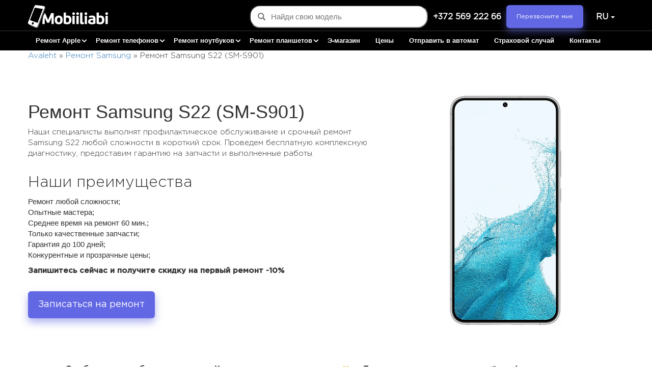

--- FILE ---
content_type: text/html; charset=UTF-8
request_url: https://ee.mobiiliabi.ee/ru/remont-samsung/samsung-s22/
body_size: 32453
content:

<!DOCTYPE html>
<html lang="ru-RU" prefix="og: https://ogp.me/ns#">
        <head>
                <meta property="og:image" content="https://mobiiliabi.ee/new_glavnaya/images/og.jpg" />
                <meta charset="utf-8">
                <meta http-equiv="X-UA-Compatible" content="IE=edge">
                <meta name="viewport" content="width=device-width, initial-scale=1">


                <link rel="shortcut icon" href="/wp-content/themes/lc-blank-master/images/faviconV2.png" alt="..." type="image/png">

                <link rel="apple-touch-icon" sizes="180x180" href="/wp-content/themes/lc-blank-master/images/faviconV2.png" alt="">


                <!-- Google tag (gtag.js) -->
                <script async src="https://www.googletagmanager.com/gtag/js?id=G-7TBZKLRGV2"></script>

                <script>
                        window.dataLayer = window.dataLayer || [];
                        function gtag(){dataLayer.push(arguments);}
                        gtag('js', new Date());
                        gtag('config', 'G-7TBZKLRGV2');
                </script>
                	<style>img:is([sizes="auto" i], [sizes^="auto," i]) { contain-intrinsic-size: 3000px 1500px }</style>
	<link rel="alternate" href="https://ee.mobiiliabi.ee/remont-samsung/samsung-s22/" hreflang="et" />
<link rel="alternate" href="https://ee.mobiiliabi.ee/ru/remont-samsung/samsung-s22/" hreflang="ru-ET" />

<!-- Поисковая оптимизация от Rank Math Pro - https://rankmath.com/ -->
<title>Ремонт Samsung S22 (SM-S901) - сервисный центр Ремонт Samsung S22 (SM-S901) в Таллине | mobiiliabi</title>
<meta name="description" content="Сервисный центр по Ремонт Samsung S22 (SM-S901) ✅ Курьерская доставка по Таллину ✅Ремонт продукции любой сложности ➤ mobiiliabi"/>
<meta name="robots" content="follow, index, max-snippet:-1, max-video-preview:-1, max-image-preview:large"/>
<link rel="canonical" href="https://ee.mobiiliabi.ee/ru/remont-samsung/samsung-s22/" />
<meta property="og:locale" content="ru_RU" />
<meta property="og:type" content="article" />
<meta property="og:title" content="Ремонт Samsung S22 (SM-S901) - сервисный центр Ремонт Samsung S22 (SM-S901) в Таллине | mobiiliabi" />
<meta property="og:description" content="Сервисный центр по Ремонт Samsung S22 (SM-S901) ✅ Курьерская доставка по Таллину ✅Ремонт продукции любой сложности ➤ mobiiliabi" />
<meta property="og:url" content="https://ee.mobiiliabi.ee/ru/remont-samsung/samsung-s22/" />
<meta property="og:site_name" content="Mobiiliabi.ee" />
<meta property="article:publisher" content="https://www.facebook.com/mobiiliabi/" />
<meta property="article:section" content="Товары ру" />
<meta property="og:updated_time" content="2023-04-02T17:16:08+03:00" />
<meta property="article:published_time" content="2023-04-02T17:15:59+03:00" />
<meta property="article:modified_time" content="2023-04-02T17:16:08+03:00" />
<meta name="twitter:card" content="summary_large_image" />
<meta name="twitter:title" content="Ремонт Samsung S22 (SM-S901) - сервисный центр Ремонт Samsung S22 (SM-S901) в Таллине | mobiiliabi" />
<meta name="twitter:description" content="Сервисный центр по Ремонт Samsung S22 (SM-S901) ✅ Курьерская доставка по Таллину ✅Ремонт продукции любой сложности ➤ mobiiliabi" />
<meta name="twitter:label1" content="Время чтения" />
<meta name="twitter:data1" content="Меньше минуты" />
<script type="application/ld+json" class="rank-math-schema-pro">{"@context":"https://schema.org","@graph":[{"@type":"Place","@id":"https://ee.mobiiliabi.ee/#place","geo":{"@type":"GeoCoordinates","latitude":"59.444391","longitude":"24.889277"},"hasMap":"https://www.google.com/maps/search/?api=1&amp;query=59.444391,24.889277","address":{"@type":"PostalAddress","streetAddress":"\u00dcmera 3, II korrus (\u00dcmera Keskus)","addressLocality":"Tallinn","addressRegion":"Tallinn","addressCountry":"Estonia"}},{"@type":"Organization","@id":"https://ee.mobiiliabi.ee/#organization","name":"Mobiiliabi.ee","url":"https://ee.mobiiliabi.ee","sameAs":["https://www.facebook.com/mobiiliabi/","https://instagram.com/mobiiliabi_tallinn","viber://chat?number=37256922266","https://wa.me/37256922266","tg://resolve?domain=@Mobiiliabi"],"email":"info@mobiiliabi.ee","address":{"@type":"PostalAddress","streetAddress":"\u00dcmera 3, II korrus (\u00dcmera Keskus)","addressLocality":"Tallinn","addressRegion":"Tallinn","addressCountry":"Estonia"},"logo":{"@type":"ImageObject","@id":"https://ee.mobiiliabi.ee/#logo","url":"https://ee.mobiiliabi.ee/wp-content/uploads/2022/08/3.png","contentUrl":"https://ee.mobiiliabi.ee/wp-content/uploads/2022/08/3.png","caption":"Mobiiliabi.ee","inLanguage":"ru-RU","width":"571","height":"130"},"contactPoint":[{"@type":"ContactPoint","telephone":"+372 569 222 66","contactType":"customer support"}],"location":{"@id":"https://ee.mobiiliabi.ee/#place"}},{"@type":"WebSite","@id":"https://ee.mobiiliabi.ee/#website","url":"https://ee.mobiiliabi.ee","name":"Mobiiliabi.ee","publisher":{"@id":"https://ee.mobiiliabi.ee/#organization"},"inLanguage":"ru-RU"},{"@type":"ImageObject","@id":"https://ee.mobiiliabi.ee/wp-content/uploads/2022/08/3.png","url":"https://ee.mobiiliabi.ee/wp-content/uploads/2022/08/3.png","width":"571","height":"130","caption":"logo","inLanguage":"ru-RU"},{"@type":"BreadcrumbList","@id":"https://ee.mobiiliabi.ee/ru/remont-samsung/samsung-s22/#breadcrumb","itemListElement":[{"@type":"ListItem","position":"1","item":{"@id":"https://ee.mobiiliabi.ee","name":"Avaleht"}},{"@type":"ListItem","position":"2","item":{"@id":"https://ee.mobiiliabi.ee/ru/remont-samsung/","name":"\u0420\u0435\u043c\u043e\u043d\u0442 Samsung"}},{"@type":"ListItem","position":"3","item":{"@id":"https://ee.mobiiliabi.ee/ru/remont-samsung/samsung-s22/","name":"\u0420\u0435\u043c\u043e\u043d\u0442 Samsung S22 (SM-S901)"}}]},{"@type":"WebPage","@id":"https://ee.mobiiliabi.ee/ru/remont-samsung/samsung-s22/#webpage","url":"https://ee.mobiiliabi.ee/ru/remont-samsung/samsung-s22/","name":"\u0420\u0435\u043c\u043e\u043d\u0442 Samsung S22 (SM-S901) - \u0441\u0435\u0440\u0432\u0438\u0441\u043d\u044b\u0439 \u0446\u0435\u043d\u0442\u0440 \u0420\u0435\u043c\u043e\u043d\u0442 Samsung S22 (SM-S901) \u0432 \u0422\u0430\u043b\u043b\u0438\u043d\u0435 | mobiiliabi","datePublished":"2023-04-02T17:15:59+03:00","dateModified":"2023-04-02T17:16:08+03:00","isPartOf":{"@id":"https://ee.mobiiliabi.ee/#website"},"primaryImageOfPage":{"@id":"https://ee.mobiiliabi.ee/wp-content/uploads/2022/08/3.png"},"inLanguage":"ru-RU","breadcrumb":{"@id":"https://ee.mobiiliabi.ee/ru/remont-samsung/samsung-s22/#breadcrumb"}},{"@type":"Person","@id":"https://ee.mobiiliabi.ee/ru/remont-samsung/samsung-s22/#author","name":"reloks","image":{"@type":"ImageObject","@id":"https://secure.gravatar.com/avatar/01c853cd88b97f1999d976c912da2fc7eed0dd7964717e5b2208ec94afa6da5d?s=96&amp;d=mm&amp;r=g","url":"https://secure.gravatar.com/avatar/01c853cd88b97f1999d976c912da2fc7eed0dd7964717e5b2208ec94afa6da5d?s=96&amp;d=mm&amp;r=g","caption":"reloks","inLanguage":"ru-RU"},"worksFor":{"@id":"https://ee.mobiiliabi.ee/#organization"}},{"@type":"Article","headline":"\u0420\u0435\u043c\u043e\u043d\u0442 Samsung S22 (SM-S901) - \u0441\u0435\u0440\u0432\u0438\u0441\u043d\u044b\u0439 \u0446\u0435\u043d\u0442\u0440 \u0420\u0435\u043c\u043e\u043d\u0442 Samsung S22 (SM-S901) \u0432 \u0422\u0430\u043b\u043b\u0438\u043d\u0435 | mobiiliabi","datePublished":"2023-04-02T17:15:59+03:00","dateModified":"2023-04-02T17:16:08+03:00","author":{"@id":"https://ee.mobiiliabi.ee/ru/remont-samsung/samsung-s22/#author","name":"reloks"},"publisher":{"@id":"https://ee.mobiiliabi.ee/#organization"},"description":"\u0421\u0435\u0440\u0432\u0438\u0441\u043d\u044b\u0439 \u0446\u0435\u043d\u0442\u0440 \u043f\u043e \u0420\u0435\u043c\u043e\u043d\u0442 Samsung S22 (SM-S901) \u2705 \u041a\u0443\u0440\u044c\u0435\u0440\u0441\u043a\u0430\u044f \u0434\u043e\u0441\u0442\u0430\u0432\u043a\u0430 \u043f\u043e \u0422\u0430\u043b\u043b\u0438\u043d\u0443 \u2705\u0420\u0435\u043c\u043e\u043d\u0442 \u043f\u0440\u043e\u0434\u0443\u043a\u0446\u0438\u0438 \u043b\u044e\u0431\u043e\u0439 \u0441\u043b\u043e\u0436\u043d\u043e\u0441\u0442\u0438 \u27a4 mobiiliabi","name":"\u0420\u0435\u043c\u043e\u043d\u0442 Samsung S22 (SM-S901) - \u0441\u0435\u0440\u0432\u0438\u0441\u043d\u044b\u0439 \u0446\u0435\u043d\u0442\u0440 \u0420\u0435\u043c\u043e\u043d\u0442 Samsung S22 (SM-S901) \u0432 \u0422\u0430\u043b\u043b\u0438\u043d\u0435 | mobiiliabi","@id":"https://ee.mobiiliabi.ee/ru/remont-samsung/samsung-s22/#richSnippet","isPartOf":{"@id":"https://ee.mobiiliabi.ee/ru/remont-samsung/samsung-s22/#webpage"},"image":{"@id":"https://ee.mobiiliabi.ee/wp-content/uploads/2022/08/3.png"},"inLanguage":"ru-RU","mainEntityOfPage":{"@id":"https://ee.mobiiliabi.ee/ru/remont-samsung/samsung-s22/#webpage"}}]}</script>
<!-- /Rank Math WordPress SEO плагин -->

<link rel="alternate" type="application/rss+xml" title="Ремонт телефонов, планшетов и компьютеров &raquo; Лента" href="https://ee.mobiiliabi.ee/ru/feed/" />
<link rel="alternate" type="application/rss+xml" title="Ремонт телефонов, планшетов и компьютеров &raquo; Лента комментариев" href="https://ee.mobiiliabi.ee/ru/comments/feed/" />
<script type="text/javascript">
/* <![CDATA[ */
window._wpemojiSettings = {"baseUrl":"https:\/\/s.w.org\/images\/core\/emoji\/16.0.1\/72x72\/","ext":".png","svgUrl":"https:\/\/s.w.org\/images\/core\/emoji\/16.0.1\/svg\/","svgExt":".svg","source":{"concatemoji":"https:\/\/ee.mobiiliabi.ee\/wp-includes\/js\/wp-emoji-release.min.js?ver=48febbee73ddcb498348cdf61c569d7e"}};
/*! This file is auto-generated */
!function(s,n){var o,i,e;function c(e){try{var t={supportTests:e,timestamp:(new Date).valueOf()};sessionStorage.setItem(o,JSON.stringify(t))}catch(e){}}function p(e,t,n){e.clearRect(0,0,e.canvas.width,e.canvas.height),e.fillText(t,0,0);var t=new Uint32Array(e.getImageData(0,0,e.canvas.width,e.canvas.height).data),a=(e.clearRect(0,0,e.canvas.width,e.canvas.height),e.fillText(n,0,0),new Uint32Array(e.getImageData(0,0,e.canvas.width,e.canvas.height).data));return t.every(function(e,t){return e===a[t]})}function u(e,t){e.clearRect(0,0,e.canvas.width,e.canvas.height),e.fillText(t,0,0);for(var n=e.getImageData(16,16,1,1),a=0;a<n.data.length;a++)if(0!==n.data[a])return!1;return!0}function f(e,t,n,a){switch(t){case"flag":return n(e,"\ud83c\udff3\ufe0f\u200d\u26a7\ufe0f","\ud83c\udff3\ufe0f\u200b\u26a7\ufe0f")?!1:!n(e,"\ud83c\udde8\ud83c\uddf6","\ud83c\udde8\u200b\ud83c\uddf6")&&!n(e,"\ud83c\udff4\udb40\udc67\udb40\udc62\udb40\udc65\udb40\udc6e\udb40\udc67\udb40\udc7f","\ud83c\udff4\u200b\udb40\udc67\u200b\udb40\udc62\u200b\udb40\udc65\u200b\udb40\udc6e\u200b\udb40\udc67\u200b\udb40\udc7f");case"emoji":return!a(e,"\ud83e\udedf")}return!1}function g(e,t,n,a){var r="undefined"!=typeof WorkerGlobalScope&&self instanceof WorkerGlobalScope?new OffscreenCanvas(300,150):s.createElement("canvas"),o=r.getContext("2d",{willReadFrequently:!0}),i=(o.textBaseline="top",o.font="600 32px Arial",{});return e.forEach(function(e){i[e]=t(o,e,n,a)}),i}function t(e){var t=s.createElement("script");t.src=e,t.defer=!0,s.head.appendChild(t)}"undefined"!=typeof Promise&&(o="wpEmojiSettingsSupports",i=["flag","emoji"],n.supports={everything:!0,everythingExceptFlag:!0},e=new Promise(function(e){s.addEventListener("DOMContentLoaded",e,{once:!0})}),new Promise(function(t){var n=function(){try{var e=JSON.parse(sessionStorage.getItem(o));if("object"==typeof e&&"number"==typeof e.timestamp&&(new Date).valueOf()<e.timestamp+604800&&"object"==typeof e.supportTests)return e.supportTests}catch(e){}return null}();if(!n){if("undefined"!=typeof Worker&&"undefined"!=typeof OffscreenCanvas&&"undefined"!=typeof URL&&URL.createObjectURL&&"undefined"!=typeof Blob)try{var e="postMessage("+g.toString()+"("+[JSON.stringify(i),f.toString(),p.toString(),u.toString()].join(",")+"));",a=new Blob([e],{type:"text/javascript"}),r=new Worker(URL.createObjectURL(a),{name:"wpTestEmojiSupports"});return void(r.onmessage=function(e){c(n=e.data),r.terminate(),t(n)})}catch(e){}c(n=g(i,f,p,u))}t(n)}).then(function(e){for(var t in e)n.supports[t]=e[t],n.supports.everything=n.supports.everything&&n.supports[t],"flag"!==t&&(n.supports.everythingExceptFlag=n.supports.everythingExceptFlag&&n.supports[t]);n.supports.everythingExceptFlag=n.supports.everythingExceptFlag&&!n.supports.flag,n.DOMReady=!1,n.readyCallback=function(){n.DOMReady=!0}}).then(function(){return e}).then(function(){var e;n.supports.everything||(n.readyCallback(),(e=n.source||{}).concatemoji?t(e.concatemoji):e.wpemoji&&e.twemoji&&(t(e.twemoji),t(e.wpemoji)))}))}((window,document),window._wpemojiSettings);
/* ]]> */
</script>
<style id='wp-emoji-styles-inline-css' type='text/css'>

	img.wp-smiley, img.emoji {
		display: inline !important;
		border: none !important;
		box-shadow: none !important;
		height: 1em !important;
		width: 1em !important;
		margin: 0 0.07em !important;
		vertical-align: -0.1em !important;
		background: none !important;
		padding: 0 !important;
	}
</style>
<link rel='stylesheet' id='wp-block-library-css' href='https://ee.mobiiliabi.ee/wp-includes/css/dist/block-library/style.min.css?ver=48febbee73ddcb498348cdf61c569d7e' type='text/css' media='all' />
<style id='classic-theme-styles-inline-css' type='text/css'>
/*! This file is auto-generated */
.wp-block-button__link{color:#fff;background-color:#32373c;border-radius:9999px;box-shadow:none;text-decoration:none;padding:calc(.667em + 2px) calc(1.333em + 2px);font-size:1.125em}.wp-block-file__button{background:#32373c;color:#fff;text-decoration:none}
</style>
<style id='global-styles-inline-css' type='text/css'>
:root{--wp--preset--aspect-ratio--square: 1;--wp--preset--aspect-ratio--4-3: 4/3;--wp--preset--aspect-ratio--3-4: 3/4;--wp--preset--aspect-ratio--3-2: 3/2;--wp--preset--aspect-ratio--2-3: 2/3;--wp--preset--aspect-ratio--16-9: 16/9;--wp--preset--aspect-ratio--9-16: 9/16;--wp--preset--color--black: #000000;--wp--preset--color--cyan-bluish-gray: #abb8c3;--wp--preset--color--white: #ffffff;--wp--preset--color--pale-pink: #f78da7;--wp--preset--color--vivid-red: #cf2e2e;--wp--preset--color--luminous-vivid-orange: #ff6900;--wp--preset--color--luminous-vivid-amber: #fcb900;--wp--preset--color--light-green-cyan: #7bdcb5;--wp--preset--color--vivid-green-cyan: #00d084;--wp--preset--color--pale-cyan-blue: #8ed1fc;--wp--preset--color--vivid-cyan-blue: #0693e3;--wp--preset--color--vivid-purple: #9b51e0;--wp--preset--gradient--vivid-cyan-blue-to-vivid-purple: linear-gradient(135deg,rgba(6,147,227,1) 0%,rgb(155,81,224) 100%);--wp--preset--gradient--light-green-cyan-to-vivid-green-cyan: linear-gradient(135deg,rgb(122,220,180) 0%,rgb(0,208,130) 100%);--wp--preset--gradient--luminous-vivid-amber-to-luminous-vivid-orange: linear-gradient(135deg,rgba(252,185,0,1) 0%,rgba(255,105,0,1) 100%);--wp--preset--gradient--luminous-vivid-orange-to-vivid-red: linear-gradient(135deg,rgba(255,105,0,1) 0%,rgb(207,46,46) 100%);--wp--preset--gradient--very-light-gray-to-cyan-bluish-gray: linear-gradient(135deg,rgb(238,238,238) 0%,rgb(169,184,195) 100%);--wp--preset--gradient--cool-to-warm-spectrum: linear-gradient(135deg,rgb(74,234,220) 0%,rgb(151,120,209) 20%,rgb(207,42,186) 40%,rgb(238,44,130) 60%,rgb(251,105,98) 80%,rgb(254,248,76) 100%);--wp--preset--gradient--blush-light-purple: linear-gradient(135deg,rgb(255,206,236) 0%,rgb(152,150,240) 100%);--wp--preset--gradient--blush-bordeaux: linear-gradient(135deg,rgb(254,205,165) 0%,rgb(254,45,45) 50%,rgb(107,0,62) 100%);--wp--preset--gradient--luminous-dusk: linear-gradient(135deg,rgb(255,203,112) 0%,rgb(199,81,192) 50%,rgb(65,88,208) 100%);--wp--preset--gradient--pale-ocean: linear-gradient(135deg,rgb(255,245,203) 0%,rgb(182,227,212) 50%,rgb(51,167,181) 100%);--wp--preset--gradient--electric-grass: linear-gradient(135deg,rgb(202,248,128) 0%,rgb(113,206,126) 100%);--wp--preset--gradient--midnight: linear-gradient(135deg,rgb(2,3,129) 0%,rgb(40,116,252) 100%);--wp--preset--font-size--small: 13px;--wp--preset--font-size--medium: 20px;--wp--preset--font-size--large: 36px;--wp--preset--font-size--x-large: 42px;--wp--preset--spacing--20: 0.44rem;--wp--preset--spacing--30: 0.67rem;--wp--preset--spacing--40: 1rem;--wp--preset--spacing--50: 1.5rem;--wp--preset--spacing--60: 2.25rem;--wp--preset--spacing--70: 3.38rem;--wp--preset--spacing--80: 5.06rem;--wp--preset--shadow--natural: 6px 6px 9px rgba(0, 0, 0, 0.2);--wp--preset--shadow--deep: 12px 12px 50px rgba(0, 0, 0, 0.4);--wp--preset--shadow--sharp: 6px 6px 0px rgba(0, 0, 0, 0.2);--wp--preset--shadow--outlined: 6px 6px 0px -3px rgba(255, 255, 255, 1), 6px 6px rgba(0, 0, 0, 1);--wp--preset--shadow--crisp: 6px 6px 0px rgba(0, 0, 0, 1);}:where(.is-layout-flex){gap: 0.5em;}:where(.is-layout-grid){gap: 0.5em;}body .is-layout-flex{display: flex;}.is-layout-flex{flex-wrap: wrap;align-items: center;}.is-layout-flex > :is(*, div){margin: 0;}body .is-layout-grid{display: grid;}.is-layout-grid > :is(*, div){margin: 0;}:where(.wp-block-columns.is-layout-flex){gap: 2em;}:where(.wp-block-columns.is-layout-grid){gap: 2em;}:where(.wp-block-post-template.is-layout-flex){gap: 1.25em;}:where(.wp-block-post-template.is-layout-grid){gap: 1.25em;}.has-black-color{color: var(--wp--preset--color--black) !important;}.has-cyan-bluish-gray-color{color: var(--wp--preset--color--cyan-bluish-gray) !important;}.has-white-color{color: var(--wp--preset--color--white) !important;}.has-pale-pink-color{color: var(--wp--preset--color--pale-pink) !important;}.has-vivid-red-color{color: var(--wp--preset--color--vivid-red) !important;}.has-luminous-vivid-orange-color{color: var(--wp--preset--color--luminous-vivid-orange) !important;}.has-luminous-vivid-amber-color{color: var(--wp--preset--color--luminous-vivid-amber) !important;}.has-light-green-cyan-color{color: var(--wp--preset--color--light-green-cyan) !important;}.has-vivid-green-cyan-color{color: var(--wp--preset--color--vivid-green-cyan) !important;}.has-pale-cyan-blue-color{color: var(--wp--preset--color--pale-cyan-blue) !important;}.has-vivid-cyan-blue-color{color: var(--wp--preset--color--vivid-cyan-blue) !important;}.has-vivid-purple-color{color: var(--wp--preset--color--vivid-purple) !important;}.has-black-background-color{background-color: var(--wp--preset--color--black) !important;}.has-cyan-bluish-gray-background-color{background-color: var(--wp--preset--color--cyan-bluish-gray) !important;}.has-white-background-color{background-color: var(--wp--preset--color--white) !important;}.has-pale-pink-background-color{background-color: var(--wp--preset--color--pale-pink) !important;}.has-vivid-red-background-color{background-color: var(--wp--preset--color--vivid-red) !important;}.has-luminous-vivid-orange-background-color{background-color: var(--wp--preset--color--luminous-vivid-orange) !important;}.has-luminous-vivid-amber-background-color{background-color: var(--wp--preset--color--luminous-vivid-amber) !important;}.has-light-green-cyan-background-color{background-color: var(--wp--preset--color--light-green-cyan) !important;}.has-vivid-green-cyan-background-color{background-color: var(--wp--preset--color--vivid-green-cyan) !important;}.has-pale-cyan-blue-background-color{background-color: var(--wp--preset--color--pale-cyan-blue) !important;}.has-vivid-cyan-blue-background-color{background-color: var(--wp--preset--color--vivid-cyan-blue) !important;}.has-vivid-purple-background-color{background-color: var(--wp--preset--color--vivid-purple) !important;}.has-black-border-color{border-color: var(--wp--preset--color--black) !important;}.has-cyan-bluish-gray-border-color{border-color: var(--wp--preset--color--cyan-bluish-gray) !important;}.has-white-border-color{border-color: var(--wp--preset--color--white) !important;}.has-pale-pink-border-color{border-color: var(--wp--preset--color--pale-pink) !important;}.has-vivid-red-border-color{border-color: var(--wp--preset--color--vivid-red) !important;}.has-luminous-vivid-orange-border-color{border-color: var(--wp--preset--color--luminous-vivid-orange) !important;}.has-luminous-vivid-amber-border-color{border-color: var(--wp--preset--color--luminous-vivid-amber) !important;}.has-light-green-cyan-border-color{border-color: var(--wp--preset--color--light-green-cyan) !important;}.has-vivid-green-cyan-border-color{border-color: var(--wp--preset--color--vivid-green-cyan) !important;}.has-pale-cyan-blue-border-color{border-color: var(--wp--preset--color--pale-cyan-blue) !important;}.has-vivid-cyan-blue-border-color{border-color: var(--wp--preset--color--vivid-cyan-blue) !important;}.has-vivid-purple-border-color{border-color: var(--wp--preset--color--vivid-purple) !important;}.has-vivid-cyan-blue-to-vivid-purple-gradient-background{background: var(--wp--preset--gradient--vivid-cyan-blue-to-vivid-purple) !important;}.has-light-green-cyan-to-vivid-green-cyan-gradient-background{background: var(--wp--preset--gradient--light-green-cyan-to-vivid-green-cyan) !important;}.has-luminous-vivid-amber-to-luminous-vivid-orange-gradient-background{background: var(--wp--preset--gradient--luminous-vivid-amber-to-luminous-vivid-orange) !important;}.has-luminous-vivid-orange-to-vivid-red-gradient-background{background: var(--wp--preset--gradient--luminous-vivid-orange-to-vivid-red) !important;}.has-very-light-gray-to-cyan-bluish-gray-gradient-background{background: var(--wp--preset--gradient--very-light-gray-to-cyan-bluish-gray) !important;}.has-cool-to-warm-spectrum-gradient-background{background: var(--wp--preset--gradient--cool-to-warm-spectrum) !important;}.has-blush-light-purple-gradient-background{background: var(--wp--preset--gradient--blush-light-purple) !important;}.has-blush-bordeaux-gradient-background{background: var(--wp--preset--gradient--blush-bordeaux) !important;}.has-luminous-dusk-gradient-background{background: var(--wp--preset--gradient--luminous-dusk) !important;}.has-pale-ocean-gradient-background{background: var(--wp--preset--gradient--pale-ocean) !important;}.has-electric-grass-gradient-background{background: var(--wp--preset--gradient--electric-grass) !important;}.has-midnight-gradient-background{background: var(--wp--preset--gradient--midnight) !important;}.has-small-font-size{font-size: var(--wp--preset--font-size--small) !important;}.has-medium-font-size{font-size: var(--wp--preset--font-size--medium) !important;}.has-large-font-size{font-size: var(--wp--preset--font-size--large) !important;}.has-x-large-font-size{font-size: var(--wp--preset--font-size--x-large) !important;}
:where(.wp-block-post-template.is-layout-flex){gap: 1.25em;}:where(.wp-block-post-template.is-layout-grid){gap: 1.25em;}
:where(.wp-block-columns.is-layout-flex){gap: 2em;}:where(.wp-block-columns.is-layout-grid){gap: 2em;}
:root :where(.wp-block-pullquote){font-size: 1.5em;line-height: 1.6;}
</style>
<link rel='stylesheet' id='JFfolder-css' href='https://ee.mobiiliabi.ee/wp-content/plugins/pcrt-plugin-check-status/j-folder/css/j-forms.css?ver=1.0.0' type='text/css' media='all' />
<link rel='stylesheet' id='BootStrapCSS-css' href='https://ee.mobiiliabi.ee/wp-content/plugins/pcrt-plugin-check-status/css/bootstrap.min.css?ver=1.0.0' type='text/css' media='all' />
<link rel='stylesheet' id='styleCSS-css' href='https://ee.mobiiliabi.ee/wp-content/plugins/pcrt-plugin-check-status/css/style.css?ver=1.0.0' type='text/css' media='all' />
<link rel='stylesheet' id='lct-base-style-css' href='https://ee.mobiiliabi.ee/wp-content/themes/lc-blank-master/style.css?ver=24' type='text/css' media='all' />
<link rel='stylesheet' id='bootstrap_css-css' href='https://ee.mobiiliabi.ee/wp-content/themes/lc-blank-master/css/bootstrap.min.css' type='text/css' media='all' />
<link rel='stylesheet' id='custom_css-css' href='https://ee.mobiiliabi.ee/wp-content/themes/lc-blank-master/css/style.css?ver=24' type='text/css' media='all' />
<link rel='stylesheet' id='fontello-css' href='https://ee.mobiiliabi.ee/wp-content/themes/lc-blank-master/css/fontello.css' type='text/css' media='all' />
<script type="text/javascript" src="https://ee.mobiiliabi.ee/wp-includes/js/jquery/jquery.min.js?ver=3.7.1" id="jquery-core-js"></script>
<script type="text/javascript" src="https://ee.mobiiliabi.ee/wp-includes/js/jquery/jquery-migrate.min.js?ver=3.4.1" id="jquery-migrate-js"></script>
<link rel="https://api.w.org/" href="https://ee.mobiiliabi.ee/wp-json/" /><link rel="alternate" title="JSON" type="application/json" href="https://ee.mobiiliabi.ee/wp-json/wp/v2/pages/9044" /><link rel="EditURI" type="application/rsd+xml" title="RSD" href="https://ee.mobiiliabi.ee/xmlrpc.php?rsd" />

<link rel='shortlink' href='https://ee.mobiiliabi.ee/?p=9044' />
<link rel="alternate" title="oEmbed (JSON)" type="application/json+oembed" href="https://ee.mobiiliabi.ee/wp-json/oembed/1.0/embed?url=https%3A%2F%2Fee.mobiiliabi.ee%2Fru%2Fremont-samsung%2Fsamsung-s22%2F" />
<link rel="alternate" title="oEmbed (XML)" type="text/xml+oembed" href="https://ee.mobiiliabi.ee/wp-json/oembed/1.0/embed?url=https%3A%2F%2Fee.mobiiliabi.ee%2Fru%2Fremont-samsung%2Fsamsung-s22%2F&#038;format=xml" />
<!-- Google Tag Manager -->
<script>(function(w,d,s,l,i){w[l]=w[l]||[];w[l].push({'gtm.start':
new Date().getTime(),event:'gtm.js'});var f=d.getElementsByTagName(s)[0],
j=d.createElement(s),dl=l!='dataLayer'?'&l='+l:'';j.async=true;j.src=
'https://www.googletagmanager.com/gtm.js?id='+i+dl;f.parentNode.insertBefore(j,f);
})(window,document,'script','dataLayer','GTM-K47K7QP');</script>
<!-- End Google Tag Manager -->		<style type="text/css" id="wp-custom-css">
			.page-id-7294 > section:nth-child(5){
	display:none;
}

#et.home .boxing{
	display:none !important;
}
#et.home .box_home{
	display:block !important;
}
#et.home .box_home section.site_contacts_wr.pt50.pb50{
	display:block !important;
}


#et .rus{
	display:none !important;
}
#ru .est{
	display:none !important;
}
#et section.site_contacts_wr.pt50.pb50{
	display:none;
}
#et .boxing{display:block !important;}
#et  .boxing section.site_contacts_wr.pt50.pb50{
	display:block !important;
}
.page-template-page-index-est-php  .boxing{
	display:block !important;
}
#ru section.site_contacts_wr.pt50.pb50 {
    display: block !important;
}
body > div:nth-child(7) > section{
	display:block !important;
}
.page-id-7294 .boxing{
	display:block !important;
}
.page-id-7294 > div:nth-child(8){
	display:none !important;
}
@media (min-width: 992px){
section.site_contacts_wr.pt50.pb50 {
    padding-bottom: 0px !important;
}
}

@media (max-width: 992px){
section.site_contacts_wr.pt50.pb50	a.slug_bnt{
		    width: fit-content;
    margin-left: 0px;
	}
}
form#form6 select{
	width: 100%;
    float: right;
    font-size: 14px;
    border: 1px solid #DBDBDB;
    background: #f7f7f7;
       color: #8f8a8a;
	text-align: left;
}

section.site_map_wr.pt50.pb50 a.slug_bnt{
	display:none;
}
   .container-iframe{
  overflow: hidden;
  border: 1px solid #555;   
}
.container-iframe > iframe{  
  border: none;  
  margin-top: -70px;
}		</style>
		        </head>

        <header class="header">
                <div class="line">
                        <nav class="navbar navbar-default">
                                <div class="container">
                                        <div class="row">
                                                <div class="navbar-header">
                                                        <!--phones-->
                                                                                                                                                                                                                                                                        <a href="tel:+37256922266" title="+372 569 222 66" class=" navbar-brand visible-xs"><img  src="/wp-content/themes/lc-blank-master/images/btn.png" alt=""></a>
                                                                                                                                                                                                                                                                                                                                                                        <a href="https://ee.mobiiliabi.ee/ru" title="Ремонт телефонов, планшетов и компьютеров" rel="home" class="navbar-brand logo"><img src="https://ee.mobiiliabi.ee/wp-content/uploads/2022/10/logo.png" alt="Ремонт телефонов, планшетов и компьютеров" class="skip-lazy" width="157" height="45"/></a>
                                                        
                                                        <div class="right-lg hidden-xs d-flex">
                                                            <div class="autocomplete-container" id="5541fcbc14">
                                                                <div class="autocomplete-container__wrapper">
                                                                    <input type="text" class="page-search" placeholder="Найди свою модель">
                                                                    <span class="glyphicon glyphicon-search"></span>
                                                                    <div class="autocomplete-results"></div>
                                                                </div>
                                                            </div>
                                                                <ul class="nav navbar-nav flags phones">
                                                                        <!--phones-->
                                                                                                                                                                                                                                                                                                                                        <li>
                                                                                                 <a href="tel:+37256922266" title="+372 569 222 66" class="phone_top">
                                                                                                        +372 569 222 66                                                                                                 </a>
                                                                                        </li>
                                                                                                                                                        
                                                                        <li><button class="top_btn" data-toggle="modal" data-target="#myModal_phone"  style="margin-right: 15px;">
                                                                                Перезвоните мне                                                                        </button>
                                                                        </li>
                                                                    <li class="dropdown switcher-language">
                                                                        <a href="#" class="dropdown-toggle nav-link" data-toggle="dropdown" role="button" aria-expanded="false">RU <span class="caret"></span></a>
                                                                        <ul class="dropdown-menu" role="menu">
                                                                            <li ><a href='https://ee.mobiiliabi.ee/remont-samsung/samsung-s22/'>EE</a></li><li class="active"><a href='https://ee.mobiiliabi.ee/ru/remont-samsung/samsung-s22/'>RU</a></li>                                                                        </ul>
                                                                    </li>
                                                                </ul>
                                                        </div>
                                                        <div class="menu_toggler d-block d-lg-none  position-relative ">
                                                        </div>
                                                </div>
                                        </div>
                                </div>
                        </nav>
                </div>
                <div class="top_fix" id="top_fixed">
                        <div class="container">
                                <div class="row">
                                        <nav class="nav_menu_wr">
                                                <div class="d-flex position-relative d-lg-none justify-content-between align-items-center mb30">
                                                                                                                        <a href="https://ee.mobiiliabi.ee/ru " title="Ремонт телефонов, планшетов и компьютеров" class="menu_logo h-auto" ><img src="https://ee.mobiiliabi.ee/wp-content/uploads/2022/10/logo.png" alt="Ремонт телефонов, планшетов и компьютеров" class="skip-lazy" width="157" height="45"/></a>
                                                                                                                <div class="menu_close text-center  d-lg-none cursor-pointer">
                                                        </div>
                                                </div>
                                                <div class="autocomplete-container" id="5541fcbc14">
                                                    <div class="autocomplete-container__wrapper">
                                                        <input type="text" class="page-search" placeholder="Найди свою модель">
                                                        <span class="glyphicon glyphicon-search"></span>
                                                        <div class="autocomplete-results"></div>
                                                    </div>
                                                </div>
                                                                                                    <ul class="text-uppercase lang_wr d-flex d-lg-none   text-center">
                                                        	<li class="lang-item lang-item-8 lang-item-et lang-item-first"><a lang="et" hreflang="et" href="https://ee.mobiiliabi.ee/remont-samsung/samsung-s22/">et</a></li>
	<li class="lang-item lang-item-11 lang-item-ru current-lang"><a lang="ru-RU" hreflang="ru-RU" href="https://ee.mobiiliabi.ee/ru/remont-samsung/samsung-s22/" aria-current="true">ru</a></li>
                                                    </ul>
                                                                                                <ul id="menu-glavnoe-menyu-ru" class="menu nav"><li id="menu-item-6772" class="menu-item menu-item-type-custom menu-item-object-custom menu-item-has-children menu-item-6772"><a href="https://ee.mobiiliabi.ee/ru/remont-apple/">Ремонт Apple <div class="has_children_link"></div></a>
 <ul  class="sub-menu menu-odd menu-depth-1">
	<li id="menu-item-6820" class="menu-item menu-item-type-post_type menu-item-object-page menu-item-has-children menu-item-6820"><a href="https://ee.mobiiliabi.ee/ru/remont-iphone/">Ремонт iPhone <div class="has_children_link"></div></a>
	 <ul  class="sub-menu menu-even menu-depth-2">
		<li id="menu-item-37587" class="menu-item menu-item-type-post_type menu-item-object-page menu-item-37587"><a href="https://ee.mobiiliabi.ee/ru/remont-iphone/remont-iphone-16-2/">Ремонт iPhone 16</a></li>
		<li id="menu-item-37586" class="menu-item menu-item-type-post_type menu-item-object-page menu-item-37586"><a href="https://ee.mobiiliabi.ee/ru/remont-iphone/remont-iphone-16-plus-2/">Ремонт iPhone 16 Plus</a></li>
		<li id="menu-item-37585" class="menu-item menu-item-type-post_type menu-item-object-page menu-item-37585"><a href="https://ee.mobiiliabi.ee/ru/remont-iphone/remont-iphone-16-pro-2/">Ремонт iPhone 16 Pro</a></li>
		<li id="menu-item-37584" class="menu-item menu-item-type-post_type menu-item-object-page menu-item-37584"><a href="https://ee.mobiiliabi.ee/ru/remont-iphone/remont-iphone-16-pro-max-2/">Ремонт iPhone 16 Pro Max</a></li>
		<li id="menu-item-37357" class="menu-item menu-item-type-post_type menu-item-object-page menu-item-37357"><a href="https://ee.mobiiliabi.ee/ru/remont-iphone/remont-iphone-15-plus/">Ремонт iPhone 15 Plus</a></li>
		<li id="menu-item-37356" class="menu-item menu-item-type-post_type menu-item-object-page menu-item-37356"><a href="https://ee.mobiiliabi.ee/ru/remont-iphone/remont-iphone-15-pro-2/">Ремонт iPhone 15 Pro</a></li>
		<li id="menu-item-37355" class="menu-item menu-item-type-post_type menu-item-object-page menu-item-37355"><a href="https://ee.mobiiliabi.ee/ru/remont-iphone/remont-iphone-15-pro-max/">Ремонт iPhone 15 Pro Max</a></li>
		<li id="menu-item-37358" class="menu-item menu-item-type-post_type menu-item-object-page menu-item-37358"><a href="https://ee.mobiiliabi.ee/ru/remont-iphone/remont-iphone-15/">Ремонт iPhone 15</a></li>
		<li id="menu-item-37349" class="menu-item menu-item-type-post_type menu-item-object-page menu-item-37349"><a href="https://ee.mobiiliabi.ee/ru/remont-iphone/iphone-14-plus/">Ремонт iPhone 14 Plus</a></li>
		<li id="menu-item-37347" class="menu-item menu-item-type-post_type menu-item-object-page menu-item-37347"><a href="https://ee.mobiiliabi.ee/ru/remont-iphone/iphone-14-pro-max/">Ремонт iPhone 14 Pro Max</a></li>
		<li id="menu-item-37348" class="menu-item menu-item-type-post_type menu-item-object-page menu-item-37348"><a href="https://ee.mobiiliabi.ee/ru/remont-iphone/iphone-14-pro/">Ремонт iPhone 14 Pro</a></li>
		<li id="menu-item-37350" class="menu-item menu-item-type-post_type menu-item-object-page menu-item-37350"><a href="https://ee.mobiiliabi.ee/ru/remont-iphone/iphone-14/">Ремонт iPhone 14</a></li>
		<li id="menu-item-6861" class="menu-item menu-item-type-post_type menu-item-object-page menu-item-6861"><a href="https://ee.mobiiliabi.ee/ru/remont-iphone/iphone-13/">Ремонт iPhone 13</a></li>
		<li id="menu-item-6860" class="menu-item menu-item-type-post_type menu-item-object-page menu-item-6860"><a href="https://ee.mobiiliabi.ee/ru/remont-iphone/iphone-13-mini/">Ремонт iPhone 13 mini</a></li>
		<li id="menu-item-6830" class="menu-item menu-item-type-post_type menu-item-object-page menu-item-6830"><a href="https://ee.mobiiliabi.ee/ru/remont-iphone/iphone-13-pro/">Ремонт iPhone 13 Pro</a></li>
		<li id="menu-item-6831" class="menu-item menu-item-type-post_type menu-item-object-page menu-item-6831"><a href="https://ee.mobiiliabi.ee/ru/remont-iphone/iphone-13-pro-max/">Ремонт iPhone 13 Pro Max</a></li>
		<li id="menu-item-6824" class="menu-item menu-item-type-post_type menu-item-object-page menu-item-6824"><a href="https://ee.mobiiliabi.ee/ru/remont-iphone/iphone-12-2/">Ремонт iPhone 12</a></li>
		<li id="menu-item-6825" class="menu-item menu-item-type-post_type menu-item-object-page menu-item-6825"><a href="https://ee.mobiiliabi.ee/ru/remont-iphone/iphone-12-mini/">Ремонт iPhone 12 mini</a></li>
		<li id="menu-item-6826" class="menu-item menu-item-type-post_type menu-item-object-page menu-item-6826"><a href="https://ee.mobiiliabi.ee/ru/remont-iphone/iphone-12-pro/">Ремонт iPhone 12 Pro</a></li>
		<li id="menu-item-6827" class="menu-item menu-item-type-post_type menu-item-object-page menu-item-6827"><a href="https://ee.mobiiliabi.ee/ru/remont-iphone/iphone-12-pro-max/">Ремонт iPhone 12 Pro Max</a></li>
		<li id="menu-item-6821" class="menu-item menu-item-type-post_type menu-item-object-page menu-item-6821"><a href="https://ee.mobiiliabi.ee/ru/remont-iphone/iphone-11/">Ремонт iPhone 11</a></li>
		<li id="menu-item-6822" class="menu-item menu-item-type-post_type menu-item-object-page menu-item-6822"><a href="https://ee.mobiiliabi.ee/ru/remont-iphone/iphone-11-pro/">Ремонт iPhone 11 Pro</a></li>
		<li id="menu-item-6823" class="menu-item menu-item-type-post_type menu-item-object-page menu-item-6823"><a href="https://ee.mobiiliabi.ee/ru/remont-iphone/iphone-11-pro-max/">Ремонт iPhone 11 Pro Max</a></li>
		<li id="menu-item-6847" class="menu-item menu-item-type-post_type menu-item-object-page menu-item-6847"><a href="https://ee.mobiiliabi.ee/ru/remont-iphone/iphone-x/">Ремонт iPhone X</a></li>
		<li id="menu-item-6849" class="menu-item menu-item-type-post_type menu-item-object-page menu-item-6849"><a href="https://ee.mobiiliabi.ee/ru/remont-iphone/iphone-xs/">Ремонт iPhone XS</a></li>
		<li id="menu-item-6850" class="menu-item menu-item-type-post_type menu-item-object-page menu-item-6850"><a href="https://ee.mobiiliabi.ee/ru/remont-iphone/iphone-xs-max/">Ремонт iPhone XS Max</a></li>
		<li id="menu-item-6848" class="menu-item menu-item-type-post_type menu-item-object-page menu-item-6848"><a href="https://ee.mobiiliabi.ee/ru/remont-iphone/iphone-xr/">Ремонт iPhone XR</a></li>
		<li id="menu-item-6843" class="menu-item menu-item-type-post_type menu-item-object-page menu-item-6843"><a href="https://ee.mobiiliabi.ee/ru/remont-iphone/iphone-8/">Ремонт iPhone 8</a></li>
		<li id="menu-item-6844" class="menu-item menu-item-type-post_type menu-item-object-page menu-item-6844"><a href="https://ee.mobiiliabi.ee/ru/remont-iphone/iphone-8-plus/">Ремонт iPhone 8 Plus</a></li>
		<li id="menu-item-6841" class="menu-item menu-item-type-post_type menu-item-object-page menu-item-6841"><a href="https://ee.mobiiliabi.ee/ru/remont-iphone/iphone-7/">Ремонт iPhone 7</a></li>
		<li id="menu-item-6842" class="menu-item menu-item-type-post_type menu-item-object-page menu-item-6842"><a href="https://ee.mobiiliabi.ee/ru/remont-iphone/iphone-7-plus/">Ремонт iPhone 7 Plus</a></li>
		<li id="menu-item-6837" class="menu-item menu-item-type-post_type menu-item-object-page menu-item-6837"><a href="https://ee.mobiiliabi.ee/ru/remont-iphone/iphone-6/">Ремонт iPhone 6</a></li>
		<li id="menu-item-6838" class="menu-item menu-item-type-post_type menu-item-object-page menu-item-6838"><a href="https://ee.mobiiliabi.ee/ru/remont-iphone/iphone-6-plus/">Ремонт iPhone 6 Plus</a></li>
		<li id="menu-item-6839" class="menu-item menu-item-type-post_type menu-item-object-page menu-item-6839"><a href="https://ee.mobiiliabi.ee/ru/remont-iphone/iphone-6s/">Ремонт iPhone 6s</a></li>
		<li id="menu-item-6840" class="menu-item menu-item-type-post_type menu-item-object-page menu-item-6840"><a href="https://ee.mobiiliabi.ee/ru/remont-iphone/iphone-6s-plus/">Ремонт iPhone 6S Plus</a></li>
		<li id="menu-item-6845" class="menu-item menu-item-type-post_type menu-item-object-page menu-item-6845"><a href="https://ee.mobiiliabi.ee/ru/remont-iphone/iphone-se/">Ремонт iPhone SE</a></li>
		<li id="menu-item-6846" class="menu-item menu-item-type-post_type menu-item-object-page menu-item-6846"><a href="https://ee.mobiiliabi.ee/ru/remont-iphone/iphone-se-2020/">Ремонт iPhone SE 2020</a></li>
		<li id="menu-item-6834" class="menu-item menu-item-type-post_type menu-item-object-page menu-item-6834"><a href="https://ee.mobiiliabi.ee/ru/remont-iphone/iphone-5/">Ремонт iPhone 5</a></li>
		<li id="menu-item-6836" class="menu-item menu-item-type-post_type menu-item-object-page menu-item-6836"><a href="https://ee.mobiiliabi.ee/ru/remont-iphone/iphone-5s/">Ремонт iPhone 5s</a></li>
		<li id="menu-item-6835" class="menu-item menu-item-type-post_type menu-item-object-page menu-item-6835"><a href="https://ee.mobiiliabi.ee/ru/remont-iphone/iphone-5c/">Ремонт iPhone 5c</a></li>
		<li id="menu-item-6832" class="menu-item menu-item-type-post_type menu-item-object-page menu-item-6832"><a href="https://ee.mobiiliabi.ee/ru/remont-iphone/iphone-4/">Ремонт iPhone 4</a></li>
		<li id="menu-item-6833" class="menu-item menu-item-type-post_type menu-item-object-page menu-item-6833"><a href="https://ee.mobiiliabi.ee/ru/remont-iphone/iphone-4s/">Ремонт iPhone 4S</a></li>
	</ul>
</li>
	<li id="menu-item-6959" class="menu-item menu-item-type-post_type menu-item-object-page menu-item-has-children menu-item-6959"><a href="https://ee.mobiiliabi.ee/ru/remont-ipad/">Ремонт iPad <div class="has_children_link"></div></a>
	 <ul  class="sub-menu menu-even menu-depth-2">
		<li id="menu-item-6960" class="menu-item menu-item-type-post_type menu-item-object-page menu-item-6960"><a href="https://ee.mobiiliabi.ee/ru/remont-ipad/ipad-10-2/">Ремонт iPad 10.2</a></li>
		<li id="menu-item-6961" class="menu-item menu-item-type-post_type menu-item-object-page menu-item-6961"><a href="https://ee.mobiiliabi.ee/ru/remont-ipad/ipad-10-2-2021/">Ремонт iPad 10.2 2021</a></li>
		<li id="menu-item-6963" class="menu-item menu-item-type-post_type menu-item-object-page menu-item-6963"><a href="https://ee.mobiiliabi.ee/ru/remont-ipad/ipad-2017/">Ремонт iPad 2017</a></li>
		<li id="menu-item-6964" class="menu-item menu-item-type-post_type menu-item-object-page menu-item-6964"><a href="https://ee.mobiiliabi.ee/ru/remont-ipad/ipad-2018/">Ремонт iPad 2018</a></li>
		<li id="menu-item-6962" class="menu-item menu-item-type-post_type menu-item-object-page menu-item-6962"><a href="https://ee.mobiiliabi.ee/ru/remont-ipad/ipad-2/">Ремонт iPad 2</a></li>
		<li id="menu-item-6965" class="menu-item menu-item-type-post_type menu-item-object-page menu-item-6965"><a href="https://ee.mobiiliabi.ee/ru/remont-ipad/ipad-3/">Ремонт iPad 3</a></li>
		<li id="menu-item-6966" class="menu-item menu-item-type-post_type menu-item-object-page menu-item-6966"><a href="https://ee.mobiiliabi.ee/ru/remont-ipad/ipad-4/">Ремонт iPad 4</a></li>
		<li id="menu-item-6967" class="menu-item menu-item-type-post_type menu-item-object-page menu-item-6967"><a href="https://ee.mobiiliabi.ee/ru/remont-ipad/ipad-air/">Ремонт iPad Air</a></li>
		<li id="menu-item-6968" class="menu-item menu-item-type-post_type menu-item-object-page menu-item-6968"><a href="https://ee.mobiiliabi.ee/ru/remont-ipad/ipad-air2/">Ремонт iPad Air 2</a></li>
		<li id="menu-item-6969" class="menu-item menu-item-type-post_type menu-item-object-page menu-item-6969"><a href="https://ee.mobiiliabi.ee/ru/remont-ipad/ipad-air-2022/">Ремонт iPad Air 2022</a></li>
		<li id="menu-item-6970" class="menu-item menu-item-type-post_type menu-item-object-page menu-item-6970"><a href="https://ee.mobiiliabi.ee/ru/remont-ipad/ipad-air3/">Ремонт iPad Air 3</a></li>
		<li id="menu-item-6971" class="menu-item menu-item-type-post_type menu-item-object-page menu-item-6971"><a href="https://ee.mobiiliabi.ee/ru/remont-ipad/ipad-air4/">Ремонт iPad Air 4</a></li>
		<li id="menu-item-6972" class="menu-item menu-item-type-post_type menu-item-object-page menu-item-6972"><a href="https://ee.mobiiliabi.ee/ru/remont-ipad/ipad-mini/">Ремонт iPad Mini</a></li>
		<li id="menu-item-6973" class="menu-item menu-item-type-post_type menu-item-object-page menu-item-6973"><a href="https://ee.mobiiliabi.ee/ru/remont-ipad/ipad-mini-2/">Ремонт iPad Mini 2</a></li>
		<li id="menu-item-6974" class="menu-item menu-item-type-post_type menu-item-object-page menu-item-6974"><a href="https://ee.mobiiliabi.ee/ru/remont-ipad/ipad-mini-3/">Ремонт iPad Mini 3</a></li>
		<li id="menu-item-6975" class="menu-item menu-item-type-post_type menu-item-object-page menu-item-6975"><a href="https://ee.mobiiliabi.ee/ru/remont-ipad/ipad-mini-4/">Ремонт iPad Mini 4</a></li>
		<li id="menu-item-6976" class="menu-item menu-item-type-post_type menu-item-object-page menu-item-6976"><a href="https://ee.mobiiliabi.ee/ru/remont-ipad/ipad-mini-5/">Ремонт iPad Mini 5</a></li>
		<li id="menu-item-6977" class="menu-item menu-item-type-post_type menu-item-object-page menu-item-6977"><a href="https://ee.mobiiliabi.ee/ru/remont-ipad/ipad-pro-10-5/">Ремонт iPad Pro 10.5</a></li>
		<li id="menu-item-7203" class="menu-item menu-item-type-post_type menu-item-object-page menu-item-7203"><a href="https://ee.mobiiliabi.ee/ru/remont-ipad/ipad-pro-9-7/">Ремонт iPad Pro 9.7</a></li>
		<li id="menu-item-7204" class="menu-item menu-item-type-post_type menu-item-object-page menu-item-7204"><a href="https://ee.mobiiliabi.ee/ru/remont-ipad/ipad-pro-12-9/">Ремонт iPad Pro 12.9</a></li>
		<li id="menu-item-7205" class="menu-item menu-item-type-post_type menu-item-object-page menu-item-7205"><a href="https://ee.mobiiliabi.ee/ru/remont-ipad/ipad-pro-11-2021/">Ремонт iPad Pro 11 (2021)</a></li>
		<li id="menu-item-7206" class="menu-item menu-item-type-post_type menu-item-object-page menu-item-7206"><a href="https://ee.mobiiliabi.ee/ru/remont-ipad/ipad-pro-11/">Ремонт iPad Pro 11</a></li>
	</ul>
</li>
	<li id="menu-item-6776" class="menu-item menu-item-type-post_type menu-item-object-page menu-item-has-children menu-item-6776"><a href="https://ee.mobiiliabi.ee/ru/remont-apple-watch/">Ремонт Apple Watch <div class="has_children_link"></div></a>
	 <ul  class="sub-menu menu-even menu-depth-2">
		<li id="menu-item-6777" class="menu-item menu-item-type-post_type menu-item-object-page menu-item-6777"><a href="https://ee.mobiiliabi.ee/ru/remont-apple-watch/apple-watch-2/">Ремонт Apple Watch 2</a></li>
		<li id="menu-item-6778" class="menu-item menu-item-type-post_type menu-item-object-page menu-item-6778"><a href="https://ee.mobiiliabi.ee/ru/remont-apple-watch/apple-watch-3/">Ремонт Apple Watch 3</a></li>
		<li id="menu-item-6779" class="menu-item menu-item-type-post_type menu-item-object-page menu-item-6779"><a href="https://ee.mobiiliabi.ee/ru/remont-apple-watch/apple-watch-4/">Ремонт Apple Watch 4</a></li>
		<li id="menu-item-6780" class="menu-item menu-item-type-post_type menu-item-object-page menu-item-6780"><a href="https://ee.mobiiliabi.ee/ru/remont-apple-watch/apple-watch-5/">Ремонт Apple Watch 5</a></li>
		<li id="menu-item-6781" class="menu-item menu-item-type-post_type menu-item-object-page menu-item-6781"><a href="https://ee.mobiiliabi.ee/ru/remont-apple-watch/apple-watch-6/">Ремонт Apple Watch 6</a></li>
		<li id="menu-item-6782" class="menu-item menu-item-type-post_type menu-item-object-page menu-item-6782"><a href="https://ee.mobiiliabi.ee/ru/remont-apple-watch/apple-watch-7/">Ремонт Apple Watch 7</a></li>
		<li id="menu-item-6783" class="menu-item menu-item-type-post_type menu-item-object-page menu-item-6783"><a href="https://ee.mobiiliabi.ee/ru/remont-apple-watch/apple-watch-8/">Ремонт Apple Watch 8</a></li>
		<li id="menu-item-6784" class="menu-item menu-item-type-post_type menu-item-object-page menu-item-6784"><a href="https://ee.mobiiliabi.ee/ru/remont-apple-watch/apple-watch-se/">Ремонт Apple Watch SE</a></li>
	</ul>
</li>
	<li id="menu-item-6852" class="menu-item menu-item-type-post_type menu-item-object-page menu-item-has-children menu-item-6852"><a href="https://ee.mobiiliabi.ee/ru/remont-macbook/">Ремонт MacBook <div class="has_children_link"></div></a>
	 <ul  class="sub-menu menu-even menu-depth-2">
		<li id="menu-item-6853" class="menu-item menu-item-type-post_type menu-item-object-page menu-item-6853"><a href="https://ee.mobiiliabi.ee/ru/remont-macbook/macbook-12-a1534/">Ремонт Macbook 12 A1534</a></li>
		<li id="menu-item-6854" class="menu-item menu-item-type-post_type menu-item-object-page menu-item-6854"><a href="https://ee.mobiiliabi.ee/ru/remont-macbook/macbook-air-11-a1465/">Ремонт Macbook Air 11 A1465 A1370</a></li>
		<li id="menu-item-6855" class="menu-item menu-item-type-post_type menu-item-object-page menu-item-6855"><a href="https://ee.mobiiliabi.ee/ru/remont-macbook/macbook-air-11-a1466/">Ремонт Macbook Air 13 A1466 A1369</a></li>
		<li id="menu-item-6856" class="menu-item menu-item-type-post_type menu-item-object-page menu-item-6856"><a href="https://ee.mobiiliabi.ee/ru/remont-macbook/macbook-air-m1/">Ремонт Macbook Air M1 A2337</a></li>
		<li id="menu-item-6857" class="menu-item menu-item-type-post_type menu-item-object-page menu-item-6857"><a href="https://ee.mobiiliabi.ee/ru/remont-macbook/macbook-pro-13-a1278/">Ремонт Macbook Pro 13 A1278</a></li>
		<li id="menu-item-6858" class="menu-item menu-item-type-post_type menu-item-object-page menu-item-6858"><a href="https://ee.mobiiliabi.ee/ru/remont-macbook/macbook-pro-13-a1706/">Ремонт Macbook Pro 13 A1706</a></li>
		<li id="menu-item-6859" class="menu-item menu-item-type-post_type menu-item-object-page menu-item-6859"><a href="https://ee.mobiiliabi.ee/ru/remont-macbook/macbook-pro-13-a1708/">Ремонт Macbook Pro 13 A1708</a></li>
		<li id="menu-item-6874" class="menu-item menu-item-type-post_type menu-item-object-page menu-item-6874"><a href="https://ee.mobiiliabi.ee/ru/remont-macbook/macbook-pro-14/">Ремонт Macbook Pro 14</a></li>
		<li id="menu-item-6876" class="menu-item menu-item-type-post_type menu-item-object-page menu-item-6876"><a href="https://ee.mobiiliabi.ee/ru/remont-macbook/macbook-pro-15-a1707/">Ремонт Macbook Pro 15 A1707</a></li>
		<li id="menu-item-6875" class="menu-item menu-item-type-post_type menu-item-object-page menu-item-6875"><a href="https://ee.mobiiliabi.ee/ru/remont-macbook/macbook-pro-15-a1286/">Ремонт Macbook Pro 15 A1286</a></li>
		<li id="menu-item-6877" class="menu-item menu-item-type-post_type menu-item-object-page menu-item-6877"><a href="https://ee.mobiiliabi.ee/ru/remont-macbook/macbook-pro-16/">Ремонт Macbook Pro 16</a></li>
		<li id="menu-item-6878" class="menu-item menu-item-type-post_type menu-item-object-page menu-item-6878"><a href="https://ee.mobiiliabi.ee/ru/remont-macbook/macbook-pro-17-a1297/">Ремонт Macbook Pro 17 A1297</a></li>
		<li id="menu-item-6879" class="menu-item menu-item-type-post_type menu-item-object-page menu-item-6879"><a href="https://ee.mobiiliabi.ee/ru/remont-macbook/macbook-pro-13-retina-a1502/">Ремонт Macbook Pro Retina 13 A1502 A1425</a></li>
		<li id="menu-item-6880" class="menu-item menu-item-type-post_type menu-item-object-page menu-item-6880"><a href="https://ee.mobiiliabi.ee/ru/remont-macbook/macbook-pro-retina-15-a1398/">Ремонт Macbook Pro Retina 15 A1398</a></li>
	</ul>
</li>
	<li id="menu-item-7202" class="menu-item menu-item-type-post_type menu-item-object-page menu-item-7202"><a href="https://ee.mobiiliabi.ee/ru/remont-imac/">Ремонт компьютеров iMac</a></li>
</ul>
</li>
<li id="menu-item-7117" class="menu-item menu-item-type-custom menu-item-object-custom current-menu-ancestor menu-item-has-children menu-item-7117"><a href="http://mobiiliabi.ee">Ремонт телефонов <div class="has_children_link"></div></a>
 <ul  class="sub-menu menu-odd menu-depth-1">
	<li id="menu-item-7029" class="menu-item menu-item-type-post_type menu-item-object-page current-page-ancestor current-menu-ancestor current-menu-parent current-page-parent current_page_parent current_page_ancestor menu-item-has-children menu-item-7029"><a href="https://ee.mobiiliabi.ee/ru/remont-samsung/">Ремонт Samsung <div class="has_children_link"></div></a>
	 <ul  class="sub-menu menu-even menu-depth-2">
		<li id="menu-item-1037378" class="menu-item menu-item-type-post_type menu-item-object-page menu-item-1037378"><a href="https://ee.mobiiliabi.ee/ru/remont-samsung/remont-samsung-a05s-sm-a057g-2/">Ремонт Samsung A05s SM-A057G</a></li>
		<li id="menu-item-1009137" class="menu-item menu-item-type-post_type menu-item-object-page menu-item-1009137"><a href="https://ee.mobiiliabi.ee/ru/remont-samsung/samsung-a14-4g/">Ремонт Samsung A14 4G SM-A145P/DSN</a></li>
		<li id="menu-item-1009134" class="menu-item menu-item-type-post_type menu-item-object-page menu-item-1009134"><a href="https://ee.mobiiliabi.ee/ru/remont-samsung/samsung-a14-5g/">Ремонт Samsung A14 5G SM-A146P/DSN</a></li>
		<li id="menu-item-1036869" class="menu-item menu-item-type-post_type menu-item-object-page menu-item-1036869"><a href="https://ee.mobiiliabi.ee/ru/remont-samsung/remont-samsung-galaxy-a15-5g-4g/">Ремонт Samsung A15 5G/ 4G</a></li>
		<li id="menu-item-1037481" class="menu-item menu-item-type-post_type menu-item-object-page menu-item-1037481"><a href="https://ee.mobiiliabi.ee/ru/remont-samsung/remont-samsung-galaxy-a16-5g-4g/">Ремонт Samsung A16 5G/4G</a></li>
		<li id="menu-item-1037803" class="menu-item menu-item-type-post_type menu-item-object-page menu-item-1037803"><a href="https://ee.mobiiliabi.ee/ru/remont-samsung/remont-samsung-galaxy-a17-5g-2/">Ремонт Samsung A17 5G</a></li>
		<li id="menu-item-1037366" class="menu-item menu-item-type-post_type menu-item-object-page menu-item-1037366"><a href="https://ee.mobiiliabi.ee/ru/remont-samsung/remont-samsung-a25-sm-a256b-2/">Ремонт Samsung A25 SM-A256B</a></li>
		<li id="menu-item-1009149" class="menu-item menu-item-type-post_type menu-item-object-page menu-item-1009149"><a href="https://ee.mobiiliabi.ee/ru/remont-samsung/samsung-a34/">Ремонт Samsung A34 (SM-A346)</a></li>
		<li id="menu-item-1036878" class="menu-item menu-item-type-post_type menu-item-object-page menu-item-1036878"><a href="https://ee.mobiiliabi.ee/ru/remont-samsung/remont-samsung-galaxy-a35/">Ремонт Samsung A35</a></li>
		<li id="menu-item-1009152" class="menu-item menu-item-type-post_type menu-item-object-page menu-item-1009152"><a href="https://ee.mobiiliabi.ee/ru/remont-samsung/samsung-a54/">Ремонт Samsung A54 (SM-A546)</a></li>
		<li id="menu-item-1036907" class="menu-item menu-item-type-post_type menu-item-object-page menu-item-1036907"><a href="https://ee.mobiiliabi.ee/ru/remont-samsung/remont-samsung-galaxy-a55/">Ремонт Samsung A55</a></li>
		<li id="menu-item-1009101" class="menu-item menu-item-type-post_type menu-item-object-page menu-item-1009101"><a href="https://ee.mobiiliabi.ee/ru/remont-samsung/samsung-s23/">Ремонт Samsung S23 (SM-S911)</a></li>
		<li id="menu-item-1037373" class="menu-item menu-item-type-post_type menu-item-object-page menu-item-1037373"><a href="https://ee.mobiiliabi.ee/ru/remont-samsung/remont-samsung-s23-fe-2/">Ремонт Samsung S23 FE</a></li>
		<li id="menu-item-1009107" class="menu-item menu-item-type-post_type menu-item-object-page menu-item-1009107"><a href="https://ee.mobiiliabi.ee/ru/remont-samsung/samsung-s23-plus/">Ремонт Samsung S23 Plus (SM-S916)</a></li>
		<li id="menu-item-1009111" class="menu-item menu-item-type-post_type menu-item-object-page menu-item-1009111"><a href="https://ee.mobiiliabi.ee/ru/remont-samsung/samsung-s23-ultra/">Ремонт Samsung S23 Ultra (SM-S918)</a></li>
		<li id="menu-item-1036886" class="menu-item menu-item-type-post_type menu-item-object-page menu-item-1036886"><a href="https://ee.mobiiliabi.ee/ru/remont-samsung/remont-samsung-galaxy-s24/">Ремонт Samsung S24</a></li>
		<li id="menu-item-1037437" class="menu-item menu-item-type-post_type menu-item-object-page menu-item-1037437"><a href="https://ee.mobiiliabi.ee/ru/remont-samsung/remont-samsung-galaxy-s24-fe/">Ремонт Samsung S24 FE</a></li>
		<li id="menu-item-1036902" class="menu-item menu-item-type-post_type menu-item-object-page menu-item-1036902"><a href="https://ee.mobiiliabi.ee/ru/remont-samsung/remont-samsung-galaxy-s24-plus/">Ремонт Samsung S24 Plus</a></li>
		<li id="menu-item-1036898" class="menu-item menu-item-type-post_type menu-item-object-page menu-item-1036898"><a href="https://ee.mobiiliabi.ee/ru/remont-samsung/remont-samsung-galaxy-s24-ultra/">Ремонт Samsung S24 Ultra</a></li>
		<li id="menu-item-1037446" class="menu-item menu-item-type-post_type menu-item-object-page menu-item-1037446"><a href="https://ee.mobiiliabi.ee/ru/remont-samsung/remont-samsung-galaxy-s25/">Ремонт Samsung S25</a></li>
		<li id="menu-item-1037473" class="menu-item menu-item-type-post_type menu-item-object-page menu-item-1037473"><a href="https://ee.mobiiliabi.ee/ru/remont-samsung/remont-samsung-galaxy-s25-edge/">Ремонт Samsung S25 Edge</a></li>
		<li id="menu-item-1037467" class="menu-item menu-item-type-post_type menu-item-object-page menu-item-1037467"><a href="https://ee.mobiiliabi.ee/ru/remont-samsung/remont-samsung-galaxy-s25-plus/">Ремонт Samsung S25 Plus</a></li>
		<li id="menu-item-1037461" class="menu-item menu-item-type-post_type menu-item-object-page menu-item-1037461"><a href="https://ee.mobiiliabi.ee/ru/remont-samsung/remont-samsung-galaxy-s25-ultra/">Ремонт Samsung S25 Ultra</a></li>
		<li id="menu-item-1008823" class="menu-item menu-item-type-post_type menu-item-object-page menu-item-1008823"><a href="https://ee.mobiiliabi.ee/ru/remont-samsung/samsung-xcover-5/">Ремонт Samsung Xcover 5 (SM-G525F)</a></li>
		<li id="menu-item-1008819" class="menu-item menu-item-type-post_type menu-item-object-page menu-item-1008819"><a href="https://ee.mobiiliabi.ee/ru/remont-samsung/samsung-xcover-6-pro/">Ремонт Samsung Xcover 6 Pro (SM-G736F)</a></li>
		<li id="menu-item-1037386" class="menu-item menu-item-type-post_type menu-item-object-page menu-item-1037386"><a href="https://ee.mobiiliabi.ee/ru/remont-samsung/remont-samsung-galaxy-xcover-7-2/">Ремонт Samsung Xcover 7</a></li>
		<li id="menu-item-1008805" class="menu-item menu-item-type-post_type menu-item-object-page menu-item-1008805"><a href="https://ee.mobiiliabi.ee/ru/remont-samsung/samsung-xcover-pro/">Ремонт Samsung Xcover Pro (SM-G715F)</a></li>
		<li id="menu-item-1005733" class="menu-item menu-item-type-post_type menu-item-object-page menu-item-1005733"><a href="https://ee.mobiiliabi.ee/ru/remont-samsung/samsung-z-flip-3/">Ремонт Samsung Z Flip 3 (SM-F711)</a></li>
		<li id="menu-item-1005732" class="menu-item menu-item-type-post_type menu-item-object-page menu-item-1005732"><a href="https://ee.mobiiliabi.ee/ru/remont-samsung/samsung-z-fold-2/">Ремонт Samsung Z Fold 2 (SM-F916)</a></li>
		<li id="menu-item-1005731" class="menu-item menu-item-type-post_type menu-item-object-page menu-item-1005731"><a href="https://ee.mobiiliabi.ee/ru/remont-samsung/samsung-z-fold-3/">Ремонт Samsung Z Fold 3 (SM-F926)</a></li>
		<li id="menu-item-1037506" class="menu-item menu-item-type-post_type menu-item-object-page menu-item-1037506"><a href="https://ee.mobiiliabi.ee/ru/remont-samsung/remont-samsung-galaxy-z-fold-4/">Ремонт Samsung Z Fold 4</a></li>
		<li id="menu-item-1037498" class="menu-item menu-item-type-post_type menu-item-object-page menu-item-1037498"><a href="https://ee.mobiiliabi.ee/ru/remont-samsung/remont-samsung-galaxy-z-fold-5/">Ремонт Samsung Z Fold 5</a></li>
		<li id="menu-item-1037490" class="menu-item menu-item-type-post_type menu-item-object-page menu-item-1037490"><a href="https://ee.mobiiliabi.ee/ru/remont-samsung/remont-samsung-galaxy-z-fold-6-5g/">Ремонт Samsung Z Fold 6 5G</a></li>
		<li id="menu-item-7030" class="menu-item menu-item-type-post_type menu-item-object-page menu-item-7030"><a href="https://ee.mobiiliabi.ee/ru/remont-samsung/samsung-a02s/">Ремонт Samsung A02S (SM-025G)</a></li>
		<li id="menu-item-7031" class="menu-item menu-item-type-post_type menu-item-object-page menu-item-7031"><a href="https://ee.mobiiliabi.ee/ru/remont-samsung/samsung-a03s/">Ремонт Samsung A03S (SM-A037)</a></li>
		<li id="menu-item-9064" class="menu-item menu-item-type-post_type menu-item-object-page menu-item-9064"><a href="https://ee.mobiiliabi.ee/ru/remont-samsung/samsung-a04s/">Ремонт Samsung A04S (SM-A047)</a></li>
		<li id="menu-item-7032" class="menu-item menu-item-type-post_type menu-item-object-page menu-item-7032"><a href="https://ee.mobiiliabi.ee/ru/remont-samsung/samsung-a10/">Ремонт Samsung A10 (SM-A105)</a></li>
		<li id="menu-item-7033" class="menu-item menu-item-type-post_type menu-item-object-page menu-item-7033"><a href="https://ee.mobiiliabi.ee/ru/remont-samsung/samsung-a12/">Ремонт Samsung A125 A12</a></li>
		<li id="menu-item-7034" class="menu-item menu-item-type-post_type menu-item-object-page menu-item-7034"><a href="https://ee.mobiiliabi.ee/ru/remont-samsung/remont-samsung-a127-a12s/">Ремонт Samsung A127 A12s</a></li>
		<li id="menu-item-7035" class="menu-item menu-item-type-post_type menu-item-object-page menu-item-7035"><a href="https://ee.mobiiliabi.ee/ru/remont-samsung/samsung-a13-4g/">Ремонт Samsung A13 4G (SM-A135)</a></li>
		<li id="menu-item-7036" class="menu-item menu-item-type-post_type menu-item-object-page menu-item-7036"><a href="https://ee.mobiiliabi.ee/ru/remont-samsung/remont-samsung-a13-5g/">Ремонт Samsung A13 5G (SM-A136)</a></li>
		<li id="menu-item-7037" class="menu-item menu-item-type-post_type menu-item-object-page menu-item-7037"><a href="https://ee.mobiiliabi.ee/ru/remont-samsung/samsung-a20e/">Ремонт Samsung A20e (SM-A202)</a></li>
		<li id="menu-item-7038" class="menu-item menu-item-type-post_type menu-item-object-page menu-item-7038"><a href="https://ee.mobiiliabi.ee/ru/remont-samsung/samsung-a20s/">Ремонт Samsung A20s  (SM-A207)</a></li>
		<li id="menu-item-7039" class="menu-item menu-item-type-post_type menu-item-object-page menu-item-7039"><a href="https://ee.mobiiliabi.ee/ru/remont-samsung/samsung-a21s/">Ремонт Samsung A21s (SM-A217)</a></li>
		<li id="menu-item-7040" class="menu-item menu-item-type-post_type menu-item-object-page menu-item-7040"><a href="https://ee.mobiiliabi.ee/ru/remont-samsung/samsung-a22-4g/">Ремонт Samsung A22 4G (SM-A225)</a></li>
		<li id="menu-item-7041" class="menu-item menu-item-type-post_type menu-item-object-page menu-item-7041"><a href="https://ee.mobiiliabi.ee/ru/remont-samsung/samsung-a22-5g/">Ремонт Samsung A22 5G (SM-A226)</a></li>
		<li id="menu-item-9066" class="menu-item menu-item-type-post_type menu-item-object-page menu-item-9066"><a href="https://ee.mobiiliabi.ee/ru/remont-samsung/samsung-a23-4g/">Ремонт Samsung A23 4G (SM-A235)</a></li>
		<li id="menu-item-9065" class="menu-item menu-item-type-post_type menu-item-object-page menu-item-9065"><a href="https://ee.mobiiliabi.ee/ru/remont-samsung/samsung-a23-5g/">Ремонт Samsung A23 5G (SM-A236)</a></li>
		<li id="menu-item-7042" class="menu-item menu-item-type-post_type menu-item-object-page menu-item-7042"><a href="https://ee.mobiiliabi.ee/ru/remont-samsung/samsung-a3-2016/">Ремонт Samsung A3 2016 (SM-A310)</a></li>
		<li id="menu-item-7043" class="menu-item menu-item-type-post_type menu-item-object-page menu-item-7043"><a href="https://ee.mobiiliabi.ee/ru/remont-samsung/samsung-a3-2017/">Ремонт Samsung A3 2017 (SM-A320)</a></li>
		<li id="menu-item-7044" class="menu-item menu-item-type-post_type menu-item-object-page menu-item-7044"><a href="https://ee.mobiiliabi.ee/ru/remont-samsung/samsung-a30s/">Ремонт Samsung A30s (SM-A307)</a></li>
		<li id="menu-item-7045" class="menu-item menu-item-type-post_type menu-item-object-page menu-item-7045"><a href="https://ee.mobiiliabi.ee/ru/remont-samsung/samsung-a31/">Ремонт Samsung A31 (SM-A315)</a></li>
		<li id="menu-item-7046" class="menu-item menu-item-type-post_type menu-item-object-page menu-item-7046"><a href="https://ee.mobiiliabi.ee/ru/remont-samsung/samsung-a32-4g/">Ремонт Samsung A32 4G  (SM-A325)</a></li>
		<li id="menu-item-7047" class="menu-item menu-item-type-post_type menu-item-object-page menu-item-7047"><a href="https://ee.mobiiliabi.ee/ru/remont-samsung/samsung-a32-5g/">Ремонт Samsung A32 5G (SM-A326)</a></li>
		<li id="menu-item-7048" class="menu-item menu-item-type-post_type menu-item-object-page menu-item-7048"><a href="https://ee.mobiiliabi.ee/ru/remont-samsung/samsung-a33/">Ремонт Samsung A33 (SM-A336)</a></li>
		<li id="menu-item-7049" class="menu-item menu-item-type-post_type menu-item-object-page menu-item-7049"><a href="https://ee.mobiiliabi.ee/ru/remont-samsung/samsung-a40/">Ремонт Samsung A40  (SM-A405)</a></li>
		<li id="menu-item-7050" class="menu-item menu-item-type-post_type menu-item-object-page menu-item-7050"><a href="https://ee.mobiiliabi.ee/ru/remont-samsung/samsung-a41/">Ремонт Samsung A41 (SM-A415)</a></li>
		<li id="menu-item-7051" class="menu-item menu-item-type-post_type menu-item-object-page menu-item-7051"><a href="https://ee.mobiiliabi.ee/ru/remont-samsung/samsung-a42/">Ремонт Samsung A42 (SM-A426)</a></li>
		<li id="menu-item-7052" class="menu-item menu-item-type-post_type menu-item-object-page menu-item-7052"><a href="https://ee.mobiiliabi.ee/ru/remont-samsung/samsung-a5-2017/">Ремонт Samsung A5 2017 (SM-A520)</a></li>
		<li id="menu-item-7053" class="menu-item menu-item-type-post_type menu-item-object-page menu-item-7053"><a href="https://ee.mobiiliabi.ee/ru/remont-samsung/samsung-a50/">Ремонт Samsung A50 (SM-A505)</a></li>
		<li id="menu-item-7054" class="menu-item menu-item-type-post_type menu-item-object-page menu-item-7054"><a href="https://ee.mobiiliabi.ee/ru/remont-samsung/samsung-a51/">Ремонт Samsung A51 (SM-A515)</a></li>
		<li id="menu-item-7055" class="menu-item menu-item-type-post_type menu-item-object-page menu-item-7055"><a href="https://ee.mobiiliabi.ee/ru/remont-samsung/samsung-a51-5g/">Ремонт Samsung A51 5G (SM-A516)</a></li>
		<li id="menu-item-7056" class="menu-item menu-item-type-post_type menu-item-object-page menu-item-7056"><a href="https://ee.mobiiliabi.ee/ru/remont-samsung/samsung-a52/">Ремонт Samsung A52/A52S (SM-A525)</a></li>
		<li id="menu-item-7057" class="menu-item menu-item-type-post_type menu-item-object-page menu-item-7057"><a href="https://ee.mobiiliabi.ee/ru/remont-samsung/samsung-a52-5g/">Ремонт Samsung A52 5G (SM-A526)</a></li>
		<li id="menu-item-7058" class="menu-item menu-item-type-post_type menu-item-object-page menu-item-7058"><a href="https://ee.mobiiliabi.ee/ru/remont-samsung/samsung-a52s/">Ремонт Samsung A52s (SM-A528)</a></li>
		<li id="menu-item-7059" class="menu-item menu-item-type-post_type menu-item-object-page menu-item-7059"><a href="https://ee.mobiiliabi.ee/ru/remont-samsung/samsung-a53/">Ремонт Samsung A53 (SM-A536)</a></li>
		<li id="menu-item-7060" class="menu-item menu-item-type-post_type menu-item-object-page menu-item-7060"><a href="https://ee.mobiiliabi.ee/ru/remont-samsung/samsung-a6/">Ремонт Samsung A6 (SM-A600)</a></li>
		<li id="menu-item-7061" class="menu-item menu-item-type-post_type menu-item-object-page menu-item-7061"><a href="https://ee.mobiiliabi.ee/ru/remont-samsung/samsung-a6-plus/">Ремонт Samsung A6 Plus (SM-A605)</a></li>
		<li id="menu-item-7062" class="menu-item menu-item-type-post_type menu-item-object-page menu-item-7062"><a href="https://ee.mobiiliabi.ee/ru/remont-samsung/samsung-a7-2017/">Ремонт Samsung A7 2017  (SM-A720)</a></li>
		<li id="menu-item-7063" class="menu-item menu-item-type-post_type menu-item-object-page menu-item-7063"><a href="https://ee.mobiiliabi.ee/ru/remont-samsung/samsung-a7-2018/">Ремонт Samsung A7 2018 (SM-A750)</a></li>
		<li id="menu-item-7064" class="menu-item menu-item-type-post_type menu-item-object-page menu-item-7064"><a href="https://ee.mobiiliabi.ee/ru/remont-samsung/samsung-a70/">Ремонт Samsung A70 (SM-A705)</a></li>
		<li id="menu-item-7065" class="menu-item menu-item-type-post_type menu-item-object-page menu-item-7065"><a href="https://ee.mobiiliabi.ee/ru/remont-samsung/samsung-a71/">Ремонт Samsung A71 (SM-A715)</a></li>
		<li id="menu-item-7066" class="menu-item menu-item-type-post_type menu-item-object-page menu-item-7066"><a href="https://ee.mobiiliabi.ee/ru/remont-samsung/samsung-a72/">Ремонт Samsung A72 (SM-A725)</a></li>
		<li id="menu-item-7067" class="menu-item menu-item-type-post_type menu-item-object-page menu-item-7067"><a href="https://ee.mobiiliabi.ee/ru/remont-samsung/samsung-a73/">Ремонт Samsung A73 (SM-A736)</a></li>
		<li id="menu-item-7068" class="menu-item menu-item-type-post_type menu-item-object-page menu-item-7068"><a href="https://ee.mobiiliabi.ee/ru/remont-samsung/samsung-a8/">Ремонт Samsung A8 (SM-A530)</a></li>
		<li id="menu-item-7069" class="menu-item menu-item-type-post_type menu-item-object-page menu-item-7069"><a href="https://ee.mobiiliabi.ee/ru/remont-samsung/samsung-a8-plus/">Ремонт Samsung A8 Plus (SM-A730)</a></li>
		<li id="menu-item-7075" class="menu-item menu-item-type-post_type menu-item-object-page menu-item-7075"><a href="https://ee.mobiiliabi.ee/ru/remont-samsung/samsung-a80/">Ремонт Samsung A80 (SM-A805)</a></li>
		<li id="menu-item-7076" class="menu-item menu-item-type-post_type menu-item-object-page menu-item-7076"><a href="https://ee.mobiiliabi.ee/ru/remont-samsung/samsung-j3-2016/">Ремонт Samsung J3 2016 (SM-J320)</a></li>
		<li id="menu-item-7077" class="menu-item menu-item-type-post_type menu-item-object-page menu-item-7077"><a href="https://ee.mobiiliabi.ee/ru/remont-samsung/samsung-j3-2017/">Ремонт Samsung J3 2017 (SM-J330)</a></li>
		<li id="menu-item-7078" class="menu-item menu-item-type-post_type menu-item-object-page menu-item-7078"><a href="https://ee.mobiiliabi.ee/ru/remont-samsung/samsung-j5-2016/">Ремонт Samsung J5 2016 (SM-J510)</a></li>
		<li id="menu-item-7079" class="menu-item menu-item-type-post_type menu-item-object-page menu-item-7079"><a href="https://ee.mobiiliabi.ee/ru/remont-samsung/samsung-j5-2017/">Ремонт Samsung J5 2017 (SM-J530)</a></li>
		<li id="menu-item-7080" class="menu-item menu-item-type-post_type menu-item-object-page menu-item-7080"><a href="https://ee.mobiiliabi.ee/ru/remont-samsung/samsung-j6-2018/">Ремонт Samsung J6 2018 (SM-J600)</a></li>
		<li id="menu-item-7081" class="menu-item menu-item-type-post_type menu-item-object-page menu-item-7081"><a href="https://ee.mobiiliabi.ee/ru/remont-samsung/samsung-j6-plus/">Ремонт Samsung J6 Plus (SM-J610)</a></li>
		<li id="menu-item-7082" class="menu-item menu-item-type-post_type menu-item-object-page menu-item-7082"><a href="https://ee.mobiiliabi.ee/ru/remont-samsung/samsung-j7-2016/">Ремонт Samsung J7 2016 (SM-J710)</a></li>
		<li id="menu-item-7083" class="menu-item menu-item-type-post_type menu-item-object-page menu-item-7083"><a href="https://ee.mobiiliabi.ee/ru/remont-samsung/samsung-j7-2017/">Ремонт Samsung J7 2017 (SM-J730)</a></li>
		<li id="menu-item-7084" class="menu-item menu-item-type-post_type menu-item-object-page menu-item-7084"><a href="https://ee.mobiiliabi.ee/ru/remont-samsung/samsung-j8/">Ремонт Samsung J8 (SM-J810)</a></li>
		<li id="menu-item-7085" class="menu-item menu-item-type-post_type menu-item-object-page menu-item-7085"><a href="https://ee.mobiiliabi.ee/ru/remont-samsung/remont-samsung-note-10/">Ремонт Samsung Note 10 (SM-N970)</a></li>
		<li id="menu-item-7086" class="menu-item menu-item-type-post_type menu-item-object-page menu-item-7086"><a href="https://ee.mobiiliabi.ee/ru/remont-samsung/remont-samsung-note-10-lite/">Ремонт Samsung Note 10 Lite (SM-N770)</a></li>
		<li id="menu-item-7087" class="menu-item menu-item-type-post_type menu-item-object-page menu-item-7087"><a href="https://ee.mobiiliabi.ee/ru/remont-samsung/remont-samsung-note-10-plus/">Ремонт Samsung Note 10 Plus (SM-N975)</a></li>
		<li id="menu-item-7089" class="menu-item menu-item-type-post_type menu-item-object-page menu-item-7089"><a href="https://ee.mobiiliabi.ee/ru/remont-samsung/remont-samsung-note-20-ultra/">Ремонт Samsung Note 20 Ultra (SM-N986)</a></li>
		<li id="menu-item-7088" class="menu-item menu-item-type-post_type menu-item-object-page menu-item-7088"><a href="https://ee.mobiiliabi.ee/ru/remont-samsung/remont-samsung-note-20/">Ремонт Samsung Note 20 (SM-N980)</a></li>
		<li id="menu-item-7090" class="menu-item menu-item-type-post_type menu-item-object-page menu-item-7090"><a href="https://ee.mobiiliabi.ee/ru/remont-samsung/remont-samsung-note-8/">Ремонт Samsung Note 8 (SM-N950)</a></li>
		<li id="menu-item-7091" class="menu-item menu-item-type-post_type menu-item-object-page menu-item-7091"><a href="https://ee.mobiiliabi.ee/ru/remont-samsung/remont-samsung-note-9/">Ремонт Samsung Note 9 (SM-N960)</a></li>
		<li id="menu-item-7092" class="menu-item menu-item-type-post_type menu-item-object-page menu-item-7092"><a href="https://ee.mobiiliabi.ee/ru/remont-samsung/samsung-s10/">Ремонт Samsung S10 (SM-G973)</a></li>
		<li id="menu-item-7094" class="menu-item menu-item-type-post_type menu-item-object-page menu-item-7094"><a href="https://ee.mobiiliabi.ee/ru/remont-samsung/samsung-s10-plus/">Ремонт Samsung S10 Plus (SM-G975)</a></li>
		<li id="menu-item-7095" class="menu-item menu-item-type-post_type menu-item-object-page menu-item-7095"><a href="https://ee.mobiiliabi.ee/ru/remont-samsung/samsung-s10e/">Ремонт Samsung S10e (SM-G970)</a></li>
		<li id="menu-item-7096" class="menu-item menu-item-type-post_type menu-item-object-page menu-item-7096"><a href="https://ee.mobiiliabi.ee/ru/remont-samsung/remont-samsung-s20/">Ремонт Samsung S20 (SM-G981)</a></li>
		<li id="menu-item-7093" class="menu-item menu-item-type-post_type menu-item-object-page menu-item-7093"><a href="https://ee.mobiiliabi.ee/ru/remont-samsung/samsung-s10-lite/">Ремонт Samsung S10 Lite (SM-G770)</a></li>
		<li id="menu-item-7097" class="menu-item menu-item-type-post_type menu-item-object-page menu-item-7097"><a href="https://ee.mobiiliabi.ee/ru/remont-samsung/samsung-s20-fe/">Ремонт Samsung S20 FE (SM-G781)</a></li>
		<li id="menu-item-7098" class="menu-item menu-item-type-post_type menu-item-object-page menu-item-7098"><a href="https://ee.mobiiliabi.ee/ru/remont-samsung/samsung-s20-plus/">Ремонт Samsung S20 Plus (SM-G985)</a></li>
		<li id="menu-item-7099" class="menu-item menu-item-type-post_type menu-item-object-page menu-item-7099"><a href="https://ee.mobiiliabi.ee/ru/remont-samsung/samsung-s20-ultra/">Ремонт Samsung S20 Ultra (SM-G988)</a></li>
		<li id="menu-item-7100" class="menu-item menu-item-type-post_type menu-item-object-page menu-item-7100"><a href="https://ee.mobiiliabi.ee/ru/remont-samsung/samsung-s21/">Ремонт Samsung S21  (SM-G991)</a></li>
		<li id="menu-item-7101" class="menu-item menu-item-type-post_type menu-item-object-page menu-item-7101"><a href="https://ee.mobiiliabi.ee/ru/remont-samsung/samsung-s21-fe/">Ремонт Samsung S21 FE (SM-G990)</a></li>
		<li id="menu-item-7102" class="menu-item menu-item-type-post_type menu-item-object-page menu-item-7102"><a href="https://ee.mobiiliabi.ee/ru/remont-samsung/samsung-s21-plus/">Ремонт Samsung S21 Plus (SM-G996)</a></li>
		<li id="menu-item-7103" class="menu-item menu-item-type-post_type menu-item-object-page menu-item-7103"><a href="https://ee.mobiiliabi.ee/ru/remont-samsung/remont-samsung-s21-ultra/">Ремонт Samsung S21 Ultra (SM-G998)</a></li>
		<li id="menu-item-9046" class="menu-item menu-item-type-post_type menu-item-object-page current-menu-item page_item page-item-9044 current_page_item menu-item-9046"><a href="https://ee.mobiiliabi.ee/ru/remont-samsung/samsung-s22/" aria-current="page">Ремонт Samsung S22 (SM-S901)</a></li>
		<li id="menu-item-7104" class="menu-item menu-item-type-post_type menu-item-object-page menu-item-7104"><a href="https://ee.mobiiliabi.ee/ru/remont-samsung/samsung-s22-plus/">Ремонт Samsung S22 Plus (SM-S906)</a></li>
		<li id="menu-item-7105" class="menu-item menu-item-type-post_type menu-item-object-page menu-item-7105"><a href="https://ee.mobiiliabi.ee/ru/remont-samsung/samsung-s22-ultra/">Ремонт Samsung S22 Ultra (SM-S908)</a></li>
		<li id="menu-item-7106" class="menu-item menu-item-type-post_type menu-item-object-page menu-item-7106"><a href="https://ee.mobiiliabi.ee/ru/remont-samsung/samsung-s6/">Ремонт Samsung S6 (SM-G920)</a></li>
		<li id="menu-item-7107" class="menu-item menu-item-type-post_type menu-item-object-page menu-item-7107"><a href="https://ee.mobiiliabi.ee/ru/remont-samsung/samsung-s6-edge/">Ремонт Samsung S6 Edge (SM-G925)</a></li>
		<li id="menu-item-7109" class="menu-item menu-item-type-post_type menu-item-object-page menu-item-7109"><a href="https://ee.mobiiliabi.ee/ru/remont-samsung/samsung-s7-edge/">Ремонт Samsung S7 Edge (SM-G935)</a></li>
		<li id="menu-item-7110" class="menu-item menu-item-type-post_type menu-item-object-page menu-item-7110"><a href="https://ee.mobiiliabi.ee/ru/remont-samsung/samsung-s8/">Ремонт Samsung S8 (SM-G950)</a></li>
		<li id="menu-item-7108" class="menu-item menu-item-type-post_type menu-item-object-page menu-item-7108"><a href="https://ee.mobiiliabi.ee/ru/remont-samsung/samsung-s7/">Ремонт Samsung S7 (SM-G930)</a></li>
		<li id="menu-item-7112" class="menu-item menu-item-type-post_type menu-item-object-page menu-item-7112"><a href="https://ee.mobiiliabi.ee/ru/remont-samsung/samsung-s9/">Ремонт Samsung S9  (SM-G960)</a></li>
		<li id="menu-item-7111" class="menu-item menu-item-type-post_type menu-item-object-page menu-item-7111"><a href="https://ee.mobiiliabi.ee/ru/remont-samsung/samsung-s8-plus/">Ремонт Samsung S8 Plus (SM-G955)</a></li>
		<li id="menu-item-7113" class="menu-item menu-item-type-post_type menu-item-object-page menu-item-7113"><a href="https://ee.mobiiliabi.ee/ru/remont-samsung/samsung-s9-plus/">Ремонт Samsung S9 Plus (SM-G965)</a></li>
	</ul>
</li>
	<li id="menu-item-6865" class="menu-item menu-item-type-post_type menu-item-object-page menu-item-has-children menu-item-6865"><a href="https://ee.mobiiliabi.ee/ru/remont-honor/">Ремонт Honor <div class="has_children_link"></div></a>
	 <ul  class="sub-menu menu-even menu-depth-2">
		<li id="menu-item-6894" class="menu-item menu-item-type-post_type menu-item-object-page menu-item-6894"><a href="https://ee.mobiiliabi.ee/ru/remont-huawei/huawei-honor-10/">Ремонт Huawei Honor 10</a></li>
		<li id="menu-item-6895" class="menu-item menu-item-type-post_type menu-item-object-page menu-item-6895"><a href="https://ee.mobiiliabi.ee/ru/remont-huawei/huawei-honor-10-lite/">Ремонт Huawei Honor 10 Lite</a></li>
		<li id="menu-item-6896" class="menu-item menu-item-type-post_type menu-item-object-page menu-item-6896"><a href="https://ee.mobiiliabi.ee/ru/remont-huawei/huawei-honor-10x-lite/">Ремонт Huawei Honor 10x Lite</a></li>
		<li id="menu-item-6897" class="menu-item menu-item-type-post_type menu-item-object-page menu-item-6897"><a href="https://ee.mobiiliabi.ee/ru/remont-huawei/huawei-honor-20/">Ремонт Huawei Honor 20</a></li>
		<li id="menu-item-6898" class="menu-item menu-item-type-post_type menu-item-object-page menu-item-6898"><a href="https://ee.mobiiliabi.ee/ru/remont-huawei/huawei-honor-20-lite/">Ремонт Huawei Honor 20 Lite</a></li>
		<li id="menu-item-6899" class="menu-item menu-item-type-post_type menu-item-object-page menu-item-6899"><a href="https://ee.mobiiliabi.ee/ru/remont-huawei/huawei-honor-30-pro/">Ремонт Huawei Honor 30 Pro</a></li>
		<li id="menu-item-6900" class="menu-item menu-item-type-post_type menu-item-object-page menu-item-6900"><a href="https://ee.mobiiliabi.ee/ru/remont-huawei/huawei-honor-30-pro-plus/">Ремонт Huawei Honor 30 Pro Plus</a></li>
		<li id="menu-item-6901" class="menu-item menu-item-type-post_type menu-item-object-page menu-item-6901"><a href="https://ee.mobiiliabi.ee/ru/remont-huawei/huawei-honor-30s/">Ремонт Huawei Honor 30s</a></li>
		<li id="menu-item-6902" class="menu-item menu-item-type-post_type menu-item-object-page menu-item-6902"><a href="https://ee.mobiiliabi.ee/ru/remont-huawei/huawei-honor-50/">Ремонт Huawei Honor 50</a></li>
		<li id="menu-item-6903" class="menu-item menu-item-type-post_type menu-item-object-page menu-item-6903"><a href="https://ee.mobiiliabi.ee/ru/remont-huawei/huawei-honor-50-lite/">Ремонт Huawei Honor 50 Lite</a></li>
		<li id="menu-item-6904" class="menu-item menu-item-type-post_type menu-item-object-page menu-item-6904"><a href="https://ee.mobiiliabi.ee/ru/remont-huawei/huawei-honor-5c-7t/">Ремонт Huawei Honor 5C / 7T</a></li>
		<li id="menu-item-6905" class="menu-item menu-item-type-post_type menu-item-object-page menu-item-6905"><a href="https://ee.mobiiliabi.ee/ru/remont-huawei/huawei-honor-7/">Ремонт Huawei Honor 7</a></li>
		<li id="menu-item-6906" class="menu-item menu-item-type-post_type menu-item-object-page menu-item-6906"><a href="https://ee.mobiiliabi.ee/ru/remont-huawei/huawei-honor-7s/">Ремонт Huawei Honor 7S</a></li>
		<li id="menu-item-6907" class="menu-item menu-item-type-post_type menu-item-object-page menu-item-6907"><a href="https://ee.mobiiliabi.ee/ru/remont-huawei/huawei-honor-8/">Ремонт Huawei Honor 8</a></li>
		<li id="menu-item-6908" class="menu-item menu-item-type-post_type menu-item-object-page menu-item-6908"><a href="https://ee.mobiiliabi.ee/ru/remont-huawei/huawei-honor-8a/">Ремонт Huawei Honor 8A</a></li>
		<li id="menu-item-6909" class="menu-item menu-item-type-post_type menu-item-object-page menu-item-6909"><a href="https://ee.mobiiliabi.ee/ru/remont-huawei/huawei-honor-8s/">Ремонт Huawei Honor 8S</a></li>
		<li id="menu-item-6910" class="menu-item menu-item-type-post_type menu-item-object-page menu-item-6910"><a href="https://ee.mobiiliabi.ee/ru/remont-huawei/huawei-honor-8x/">Ремонт Huawei Honor 8X</a></li>
		<li id="menu-item-6911" class="menu-item menu-item-type-post_type menu-item-object-page menu-item-6911"><a href="https://ee.mobiiliabi.ee/ru/remont-huawei/huawei-honor-9/">Ремонт Huawei Honor 9</a></li>
		<li id="menu-item-6912" class="menu-item menu-item-type-post_type menu-item-object-page menu-item-6912"><a href="https://ee.mobiiliabi.ee/ru/remont-huawei/huawei-honor-9-lite/">Ремонт Huawei Honor 9 Lite</a></li>
		<li id="menu-item-6913" class="menu-item menu-item-type-post_type menu-item-object-page menu-item-6913"><a href="https://ee.mobiiliabi.ee/ru/remont-huawei/huawei-honor-9a/">Ремонт Huawei Honor 9A</a></li>
		<li id="menu-item-6914" class="menu-item menu-item-type-post_type menu-item-object-page menu-item-6914"><a href="https://ee.mobiiliabi.ee/ru/remont-huawei/huawei-honor-9x/">Ремонт Huawei Honor 9x</a></li>
		<li id="menu-item-6915" class="menu-item menu-item-type-post_type menu-item-object-page menu-item-6915"><a href="https://ee.mobiiliabi.ee/ru/remont-huawei/huawei-honor-9x-lite/">Ремонт Huawei Honor 9X Lite</a></li>
		<li id="menu-item-6916" class="menu-item menu-item-type-post_type menu-item-object-page menu-item-6916"><a href="https://ee.mobiiliabi.ee/ru/remont-huawei/huawei-honor-view-20/">Ремонт Huawei Honor View 20</a></li>
	</ul>
</li>
	<li id="menu-item-6917" class="menu-item menu-item-type-post_type menu-item-object-page menu-item-has-children menu-item-6917"><a href="https://ee.mobiiliabi.ee/ru/remont-huawei/">Ремонт Huawei <div class="has_children_link"></div></a>
	 <ul  class="sub-menu menu-even menu-depth-2">
		<li id="menu-item-6958" class="menu-item menu-item-type-post_type menu-item-object-page menu-item-6958"><a href="https://ee.mobiiliabi.ee/ru/remont-huawei/huawei-p-smart-2019/">Ремонт Huawei P Smart 2019</a></li>
		<li id="menu-item-6918" class="menu-item menu-item-type-post_type menu-item-object-page menu-item-6918"><a href="https://ee.mobiiliabi.ee/ru/remont-huawei/huawei-p-smart-2020-2/">Ремонт Huawei P Smart 2020</a></li>
		<li id="menu-item-6919" class="menu-item menu-item-type-post_type menu-item-object-page menu-item-6919"><a href="https://ee.mobiiliabi.ee/ru/remont-huawei/huawei-p-smart-2021-2/">Ремонт Huawei P Smart 2021</a></li>
		<li id="menu-item-6920" class="menu-item menu-item-type-post_type menu-item-object-page menu-item-6920"><a href="https://ee.mobiiliabi.ee/ru/remont-huawei/huawei-p-smart-pro/">Ремонт Huawei P Smart Pro</a></li>
		<li id="menu-item-6921" class="menu-item menu-item-type-post_type menu-item-object-page menu-item-6921"><a href="https://ee.mobiiliabi.ee/ru/remont-huawei/huawei-p-smart-z/">Ремонт Huawei P Smart Z</a></li>
		<li id="menu-item-6922" class="menu-item menu-item-type-post_type menu-item-object-page menu-item-6922"><a href="https://ee.mobiiliabi.ee/ru/remont-huawei/huawei-p10/">Ремонт Huawei P10</a></li>
		<li id="menu-item-6923" class="menu-item menu-item-type-post_type menu-item-object-page menu-item-6923"><a href="https://ee.mobiiliabi.ee/ru/remont-huawei/huawei-p10-lite/">Ремонт Huawei P10 Lite</a></li>
		<li id="menu-item-6924" class="menu-item menu-item-type-post_type menu-item-object-page menu-item-6924"><a href="https://ee.mobiiliabi.ee/ru/remont-huawei/huawei-p20/">Ремонт Huawei P20</a></li>
		<li id="menu-item-6925" class="menu-item menu-item-type-post_type menu-item-object-page menu-item-6925"><a href="https://ee.mobiiliabi.ee/ru/remont-huawei/huawei-p20-lite/">Ремонт Huawei P20 Lite</a></li>
		<li id="menu-item-6926" class="menu-item menu-item-type-post_type menu-item-object-page menu-item-6926"><a href="https://ee.mobiiliabi.ee/ru/remont-huawei/huawei-p20-pro/">Ремонт Huawei P20 Pro</a></li>
		<li id="menu-item-6927" class="menu-item menu-item-type-post_type menu-item-object-page menu-item-6927"><a href="https://ee.mobiiliabi.ee/ru/remont-huawei/huawei-p30/">Ремонт Huawei P30</a></li>
		<li id="menu-item-6928" class="menu-item menu-item-type-post_type menu-item-object-page menu-item-6928"><a href="https://ee.mobiiliabi.ee/ru/remont-huawei/huawei-p30-lite/">Ремонт Huawei P30 Lite</a></li>
		<li id="menu-item-6929" class="menu-item menu-item-type-post_type menu-item-object-page menu-item-6929"><a href="https://ee.mobiiliabi.ee/ru/remont-huawei/huawei-p30-pro/">Ремонт Huawei P30 Pro</a></li>
		<li id="menu-item-6930" class="menu-item menu-item-type-post_type menu-item-object-page menu-item-6930"><a href="https://ee.mobiiliabi.ee/ru/remont-huawei/huawei-p40/">Ремонт Huawei P40</a></li>
		<li id="menu-item-6931" class="menu-item menu-item-type-post_type menu-item-object-page menu-item-6931"><a href="https://ee.mobiiliabi.ee/ru/remont-huawei/huawei-p40-lite/">Ремонт Huawei P40 Lite</a></li>
		<li id="menu-item-6932" class="menu-item menu-item-type-post_type menu-item-object-page menu-item-6932"><a href="https://ee.mobiiliabi.ee/ru/remont-huawei/huawei-p40-lite-e/">Ремонт Huawei P40 Lite E</a></li>
		<li id="menu-item-6933" class="menu-item menu-item-type-post_type menu-item-object-page menu-item-6933"><a href="https://ee.mobiiliabi.ee/ru/remont-huawei/huawei-p40-pro/">Ремонт Huawei P40 Pro</a></li>
		<li id="menu-item-6934" class="menu-item menu-item-type-post_type menu-item-object-page menu-item-6934"><a href="https://ee.mobiiliabi.ee/ru/remont-huawei/huawei-p50-pocket-2/">Ремонт Huawei P50 Pocket</a></li>
		<li id="menu-item-6935" class="menu-item menu-item-type-post_type menu-item-object-page menu-item-6935"><a href="https://ee.mobiiliabi.ee/ru/remont-huawei/huawei-p50-pro/">Ремонт Huawei P50 Pro</a></li>
		<li id="menu-item-6936" class="menu-item menu-item-type-post_type menu-item-object-page menu-item-6936"><a href="https://ee.mobiiliabi.ee/ru/remont-huawei/huawei-p8-lite/">Ремонт Huawei P8 Lite</a></li>
		<li id="menu-item-6937" class="menu-item menu-item-type-post_type menu-item-object-page menu-item-6937"><a href="https://ee.mobiiliabi.ee/ru/remont-huawei/huawei-p8-lite-2017-2/">Ремонт Huawei P8 Lite 2017</a></li>
		<li id="menu-item-6938" class="menu-item menu-item-type-post_type menu-item-object-page menu-item-6938"><a href="https://ee.mobiiliabi.ee/ru/remont-huawei/huawei-p9/">Ремонт Huawei P9</a></li>
		<li id="menu-item-6939" class="menu-item menu-item-type-post_type menu-item-object-page menu-item-6939"><a href="https://ee.mobiiliabi.ee/ru/remont-huawei/huawei-p9-lite-2017/">Ремонт Huawei P9 Lite 2017</a></li>
		<li id="menu-item-6940" class="menu-item menu-item-type-post_type menu-item-object-page menu-item-6940"><a href="https://ee.mobiiliabi.ee/ru/remont-huawei/huawei-y5-2019/">Ремонт Huawei Y5 2019</a></li>
		<li id="menu-item-6941" class="menu-item menu-item-type-post_type menu-item-object-page menu-item-6941"><a href="https://ee.mobiiliabi.ee/ru/remont-huawei/huawei-y5-prime-2018/">Ремонт Huawei Y5 Prime 2018</a></li>
		<li id="menu-item-6942" class="menu-item menu-item-type-post_type menu-item-object-page menu-item-6942"><a href="https://ee.mobiiliabi.ee/ru/remont-huawei/huawei-y5p/">Ремонт Huawei Y5p</a></li>
		<li id="menu-item-6943" class="menu-item menu-item-type-post_type menu-item-object-page menu-item-6943"><a href="https://ee.mobiiliabi.ee/ru/remont-huawei/huawei-y6-2018/">Ремонт Huawei Y6 2018</a></li>
		<li id="menu-item-6944" class="menu-item menu-item-type-post_type menu-item-object-page menu-item-6944"><a href="https://ee.mobiiliabi.ee/ru/remont-huawei/huawei-y6-2019/">Ремонт Huawei Y6 2019</a></li>
		<li id="menu-item-6945" class="menu-item menu-item-type-post_type menu-item-object-page menu-item-6945"><a href="https://ee.mobiiliabi.ee/ru/remont-huawei/huawei-y6p/">Ремонт Huawei Y6p</a></li>
		<li id="menu-item-6946" class="menu-item menu-item-type-post_type menu-item-object-page menu-item-6946"><a href="https://ee.mobiiliabi.ee/ru/remont-huawei/huawei-y6s/">Ремонт Huawei Y6s</a></li>
		<li id="menu-item-6947" class="menu-item menu-item-type-post_type menu-item-object-page menu-item-6947"><a href="https://ee.mobiiliabi.ee/ru/remont-huawei/huawei-y7-2019/">Ремонт Huawei Y7 2019</a></li>
		<li id="menu-item-6948" class="menu-item menu-item-type-post_type menu-item-object-page menu-item-6948"><a href="https://ee.mobiiliabi.ee/ru/remont-huawei/huawei-y9-prime-2019/">Ремонт Huawei Y9 Prime 2019</a></li>
		<li id="menu-item-6949" class="menu-item menu-item-type-post_type menu-item-object-page menu-item-6949"><a href="https://ee.mobiiliabi.ee/ru/remont-huawei/huawei-mate-10-lite/">Ремонт Huawei Mate 10 Lite</a></li>
		<li id="menu-item-6950" class="menu-item menu-item-type-post_type menu-item-object-page menu-item-6950"><a href="https://ee.mobiiliabi.ee/ru/remont-huawei/huawei-mate-10-pro/">Ремонт Huawei Mate 10 Pro</a></li>
		<li id="menu-item-6951" class="menu-item menu-item-type-post_type menu-item-object-page menu-item-6951"><a href="https://ee.mobiiliabi.ee/ru/remont-huawei/huawei-mate-20-lite/">Ремонт Huawei Mate 20 Lite</a></li>
		<li id="menu-item-6952" class="menu-item menu-item-type-post_type menu-item-object-page menu-item-6952"><a href="https://ee.mobiiliabi.ee/ru/remont-huawei/huawei-mate-20-pro/">Ремонт Huawei Mate 20 Pro</a></li>
		<li id="menu-item-6953" class="menu-item menu-item-type-post_type menu-item-object-page menu-item-6953"><a href="https://ee.mobiiliabi.ee/ru/remont-huawei/huawei-nova-5t/">Ремонт Huawei Nova 5T</a></li>
		<li id="menu-item-6954" class="menu-item menu-item-type-post_type menu-item-object-page menu-item-6954"><a href="https://ee.mobiiliabi.ee/ru/remont-huawei/huawei-nova-8i/">Ремонт Huawei Nova 8i</a></li>
		<li id="menu-item-6955" class="menu-item menu-item-type-post_type menu-item-object-page menu-item-6955"><a href="https://ee.mobiiliabi.ee/ru/remont-huawei/huawei-nova-9/">Ремонт Huawei Nova 9</a></li>
		<li id="menu-item-6956" class="menu-item menu-item-type-post_type menu-item-object-page menu-item-6956"><a href="https://ee.mobiiliabi.ee/ru/remont-huawei/huawei-nova-9-se/">Ремонт Huawei Nova 9 SE</a></li>
		<li id="menu-item-6957" class="menu-item menu-item-type-post_type menu-item-object-page menu-item-6957"><a href="https://ee.mobiiliabi.ee/ru/remont-huawei/huawei-p-smart/">Ремонт Huawei P Smart</a></li>
	</ul>
</li>
	<li id="menu-item-6866" class="menu-item menu-item-type-post_type menu-item-object-page menu-item-has-children menu-item-6866"><a href="https://ee.mobiiliabi.ee/ru/remont-htc/">Ремонт HTC <div class="has_children_link"></div></a>
	 <ul  class="sub-menu menu-even menu-depth-2">
		<li id="menu-item-6867" class="menu-item menu-item-type-post_type menu-item-object-page menu-item-6867"><a href="https://ee.mobiiliabi.ee/ru/remont-htc/htc-u11/">Ремонт HTC U11</a></li>
		<li id="menu-item-6868" class="menu-item menu-item-type-post_type menu-item-object-page menu-item-6868"><a href="https://ee.mobiiliabi.ee/ru/remont-htc/htc-u12-life/">Ремонт HTC U12 Life</a></li>
		<li id="menu-item-6869" class="menu-item menu-item-type-post_type menu-item-object-page menu-item-6869"><a href="https://ee.mobiiliabi.ee/ru/remont-htc/htc-u12-plus/">Ремонт HTC U12 Plus</a></li>
		<li id="menu-item-6870" class="menu-item menu-item-type-post_type menu-item-object-page menu-item-6870"><a href="https://ee.mobiiliabi.ee/ru/remont-htc/htc-x10/">Ремонт HTC X10</a></li>
	</ul>
</li>
	<li id="menu-item-6775" class="menu-item menu-item-type-post_type menu-item-object-page menu-item-has-children menu-item-6775"><a href="https://ee.mobiiliabi.ee/ru/remont-oneplus/">Ремонт  OnePlus <div class="has_children_link"></div></a>
	 <ul  class="sub-menu menu-even menu-depth-2">
		<li id="menu-item-1037551" class="menu-item menu-item-type-post_type menu-item-object-page menu-item-1037551"><a href="https://ee.mobiiliabi.ee/ru/remont-oneplus/remont-oneplus-10t-5g-cph2415-2/">Ремонт Oneplus 10T 5G CPH2415</a></li>
		<li id="menu-item-1037561" class="menu-item menu-item-type-post_type menu-item-object-page menu-item-1037561"><a href="https://ee.mobiiliabi.ee/ru/remont-oneplus/remont-oneplus-11-5g-cph2449-2/">Ремонт Oneplus 11 5G CPH2449</a></li>
		<li id="menu-item-1037568" class="menu-item menu-item-type-post_type menu-item-object-page menu-item-1037568"><a href="https://ee.mobiiliabi.ee/ru/remont-oneplus/remont-oneplus-12-5g-cph2581-2/">Ремонт Oneplus 12 5G CPH2581</a></li>
		<li id="menu-item-1037591" class="menu-item menu-item-type-post_type menu-item-object-page menu-item-1037591"><a href="https://ee.mobiiliabi.ee/ru/remont-oneplus/remont-oneplus-13-2/">Ремонт Oneplus 13</a></li>
		<li id="menu-item-1037575" class="menu-item menu-item-type-post_type menu-item-object-page menu-item-1037575"><a href="https://ee.mobiiliabi.ee/ru/remont-oneplus/remont-oneplus-13r-2/">Ремонт Oneplus 13R</a></li>
		<li id="menu-item-1037681" class="menu-item menu-item-type-post_type menu-item-object-page menu-item-1037681"><a href="https://ee.mobiiliabi.ee/ru/remont-oneplus/remont-oneplus-5t-2/">Ремонт OnePlus 5t</a></li>
		<li id="menu-item-1037672" class="menu-item menu-item-type-post_type menu-item-object-page menu-item-1037672"><a href="https://ee.mobiiliabi.ee/ru/remont-oneplus/remont-oneplus-7-gm1903-2/">Ремонт OnePlus 7 GM1903</a></li>
		<li id="menu-item-1037665" class="menu-item menu-item-type-post_type menu-item-object-page menu-item-1037665"><a href="https://ee.mobiiliabi.ee/ru/remont-oneplus/remont-oneplus-nord-2-5g-2/">Ремонт Oneplus Nord 2 5G</a></li>
		<li id="menu-item-1037657" class="menu-item menu-item-type-post_type menu-item-object-page menu-item-1037657"><a href="https://ee.mobiiliabi.ee/ru/remont-oneplus/remont-oneplus-nord-2t-5g-cph2399-2/">Ремонт Oneplus Nord 2T 5G CPH2399</a></li>
		<li id="menu-item-1037615" class="menu-item menu-item-type-post_type menu-item-object-page menu-item-1037615"><a href="https://ee.mobiiliabi.ee/ru/remont-oneplus/remont-oneplus-nord-3-5g-mudelcph2493-2/">Ремонт Oneplus Nord 3 5G mudelCPH2493</a></li>
		<li id="menu-item-1037600" class="menu-item menu-item-type-post_type menu-item-object-page menu-item-1037600"><a href="https://ee.mobiiliabi.ee/ru/remont-oneplus/remont-oneplus-nord-4-5g-cph2663-2/">Ремонт Oneplus Nord 4 5G CPH2663</a></li>
		<li id="menu-item-1037626" class="menu-item menu-item-type-post_type menu-item-object-page menu-item-1037626"><a href="https://ee.mobiiliabi.ee/ru/remont-oneplus/remont-oneplus-nord-5-5g-2/">Ремонт Oneplus Nord 5 5G</a></li>
		<li id="menu-item-1037649" class="menu-item menu-item-type-post_type menu-item-object-page menu-item-1037649"><a href="https://ee.mobiiliabi.ee/ru/remont-oneplus/remont-oneplus-nord-ce-2-lite-cph2409-2/">Ремонт Oneplus Nord CE 2 Lite CPH2409</a></li>
		<li id="menu-item-1037640" class="menu-item menu-item-type-post_type menu-item-object-page menu-item-1037640"><a href="https://ee.mobiiliabi.ee/ru/remont-oneplus/remont-oneplus-nord-ce-3-lite-cph2465-2/">Ремонт Oneplus Nord CE 3 Lite CPH2465</a></li>
		<li id="menu-item-1037608" class="menu-item menu-item-type-post_type menu-item-object-page menu-item-1037608"><a href="https://ee.mobiiliabi.ee/ru/remont-oneplus/remont-oneplus-nord-ce4-lite-5g-2/">Ремонт Oneplus Nord CE4 Lite 5G</a></li>
		<li id="menu-item-7012" class="menu-item menu-item-type-post_type menu-item-object-page menu-item-7012"><a href="https://ee.mobiiliabi.ee/ru/remont-oneplus/oneplus-10-pro/">Ремонт OnePlus 10 Pro</a></li>
		<li id="menu-item-7013" class="menu-item menu-item-type-post_type menu-item-object-page menu-item-7013"><a href="https://ee.mobiiliabi.ee/ru/remont-oneplus/oneplus-3-3t/">Ремонт OnePlus 3 / 3T</a></li>
		<li id="menu-item-7014" class="menu-item menu-item-type-post_type menu-item-object-page menu-item-7014"><a href="https://ee.mobiiliabi.ee/ru/remont-oneplus/oneplus-5/">Ремонт OnePlus 5</a></li>
		<li id="menu-item-7015" class="menu-item menu-item-type-post_type menu-item-object-page menu-item-7015"><a href="https://ee.mobiiliabi.ee/ru/remont-oneplus/oneplus-6/">Ремонт OnePlus 6</a></li>
		<li id="menu-item-7016" class="menu-item menu-item-type-post_type menu-item-object-page menu-item-7016"><a href="https://ee.mobiiliabi.ee/ru/remont-oneplus/oneplus-6t/">Ремонт OnePlus 6T</a></li>
		<li id="menu-item-7017" class="menu-item menu-item-type-post_type menu-item-object-page menu-item-7017"><a href="https://ee.mobiiliabi.ee/ru/remont-oneplus/oneplus-7-pro/">Ремонт OnePlus 7 Pro</a></li>
		<li id="menu-item-7018" class="menu-item menu-item-type-post_type menu-item-object-page menu-item-7018"><a href="https://ee.mobiiliabi.ee/ru/remont-oneplus/oneplus-7t-2/">Ремонт OnePlus 7T</a></li>
		<li id="menu-item-7019" class="menu-item menu-item-type-post_type menu-item-object-page menu-item-7019"><a href="https://ee.mobiiliabi.ee/ru/remont-oneplus/oneplus-7t-pro-2/">Ремонт OnePlus 7T Pro</a></li>
		<li id="menu-item-7020" class="menu-item menu-item-type-post_type menu-item-object-page menu-item-7020"><a href="https://ee.mobiiliabi.ee/ru/remont-oneplus/oneplus-8/">Ремонт OnePlus 8</a></li>
		<li id="menu-item-7021" class="menu-item menu-item-type-post_type menu-item-object-page menu-item-7021"><a href="https://ee.mobiiliabi.ee/ru/remont-oneplus/oneplus-8pro/">Ремонт OnePlus 8 Pro</a></li>
		<li id="menu-item-7022" class="menu-item menu-item-type-post_type menu-item-object-page menu-item-7022"><a href="https://ee.mobiiliabi.ee/ru/remont-oneplus/oneplus-8t/">Ремонт OnePlus 8T</a></li>
		<li id="menu-item-7023" class="menu-item menu-item-type-post_type menu-item-object-page menu-item-7023"><a href="https://ee.mobiiliabi.ee/ru/remont-oneplus/oneplus-9/">Ремонт OnePlus 9</a></li>
		<li id="menu-item-7024" class="menu-item menu-item-type-post_type menu-item-object-page menu-item-7024"><a href="https://ee.mobiiliabi.ee/ru/remont-oneplus/oneplus-9-pro/">Ремонт OnePlus 9 Pro</a></li>
		<li id="menu-item-7070" class="menu-item menu-item-type-post_type menu-item-object-page menu-item-7070"><a href="https://ee.mobiiliabi.ee/ru/remont-oneplus/oneplus-nord/">Ремонт OnePlus Nord</a></li>
		<li id="menu-item-7071" class="menu-item menu-item-type-post_type menu-item-object-page menu-item-7071"><a href="https://ee.mobiiliabi.ee/ru/remont-oneplus/oneplus-nord-2/">Ремонт OnePlus Nord 2</a></li>
		<li id="menu-item-7072" class="menu-item menu-item-type-post_type menu-item-object-page menu-item-7072"><a href="https://ee.mobiiliabi.ee/ru/remont-oneplus/oneplus-nord-ce/">Ремонт OnePlus Nord CE</a></li>
		<li id="menu-item-7073" class="menu-item menu-item-type-post_type menu-item-object-page menu-item-7073"><a href="https://ee.mobiiliabi.ee/ru/remont-oneplus/oneplus-nord-n10/">Ремонт OnePlus Nord N10</a></li>
		<li id="menu-item-7074" class="menu-item menu-item-type-post_type menu-item-object-page menu-item-7074"><a href="https://ee.mobiiliabi.ee/ru/remont-oneplus/oneplus-nord-n100/">Ремонт OnePlus Nord N100</a></li>
	</ul>
</li>
	<li id="menu-item-9067" class="menu-item menu-item-type-post_type menu-item-object-page menu-item-has-children menu-item-9067"><a href="https://ee.mobiiliabi.ee/ru/remont-sony/">Ремонт Sony <div class="has_children_link"></div></a>
	 <ul  class="sub-menu menu-even menu-depth-2">
		<li id="menu-item-1005944" class="menu-item menu-item-type-post_type menu-item-object-page menu-item-1005944"><a href="https://ee.mobiiliabi.ee/ru/remont-sony/sony-xperia-xzs/">Ремонт Sony Xperia XZs</a></li>
		<li id="menu-item-9068" class="menu-item menu-item-type-post_type menu-item-object-page menu-item-9068"><a href="https://ee.mobiiliabi.ee/ru/remont-sony/sony-xperia-1/">Ремонт Sony Xperia 1</a></li>
		<li id="menu-item-9069" class="menu-item menu-item-type-post_type menu-item-object-page menu-item-9069"><a href="https://ee.mobiiliabi.ee/ru/remont-sony/sony-xperia-1-ii/">Ремонт Sony Xperia 1 II</a></li>
		<li id="menu-item-9070" class="menu-item menu-item-type-post_type menu-item-object-page menu-item-9070"><a href="https://ee.mobiiliabi.ee/ru/remont-sony/sony-xperia-1-iii/">Ремонт Sony Xperia 1 III</a></li>
		<li id="menu-item-9071" class="menu-item menu-item-type-post_type menu-item-object-page menu-item-9071"><a href="https://ee.mobiiliabi.ee/ru/remont-sony/sony-xperia-10/">Ремонт Sony Xperia 10</a></li>
		<li id="menu-item-9072" class="menu-item menu-item-type-post_type menu-item-object-page menu-item-9072"><a href="https://ee.mobiiliabi.ee/ru/remont-sony/sony-xperia-10-ii/">Ремонт Sony Xperia 10 II</a></li>
		<li id="menu-item-9073" class="menu-item menu-item-type-post_type menu-item-object-page menu-item-9073"><a href="https://ee.mobiiliabi.ee/ru/remont-sony/sony-xperia-10-iii/">Ремонт Sony Xperia 10 III</a></li>
		<li id="menu-item-9074" class="menu-item menu-item-type-post_type menu-item-object-page menu-item-9074"><a href="https://ee.mobiiliabi.ee/ru/remont-sony/sony-xperia-10-iv/">Ремонт Sony Xperia 10 IV</a></li>
		<li id="menu-item-9075" class="menu-item menu-item-type-post_type menu-item-object-page menu-item-9075"><a href="https://ee.mobiiliabi.ee/ru/remont-sony/sony-xperia-10-plus/">Ремонт Sony Xperia 10 Plus</a></li>
		<li id="menu-item-9076" class="menu-item menu-item-type-post_type menu-item-object-page menu-item-9076"><a href="https://ee.mobiiliabi.ee/ru/remont-sony/sony-xperia-5/">Ремонт Sony Xperia 5</a></li>
		<li id="menu-item-9077" class="menu-item menu-item-type-post_type menu-item-object-page menu-item-9077"><a href="https://ee.mobiiliabi.ee/ru/remont-sony/sony-xperia-5-ii/">Ремонт Sony Xperia 5 II</a></li>
		<li id="menu-item-9078" class="menu-item menu-item-type-post_type menu-item-object-page menu-item-9078"><a href="https://ee.mobiiliabi.ee/ru/remont-sony/sony-xperia-5-iii/">Ремонт Sony Xperia 5 III</a></li>
		<li id="menu-item-9079" class="menu-item menu-item-type-post_type menu-item-object-page menu-item-9079"><a href="https://ee.mobiiliabi.ee/ru/remont-sony/sony-xperia-l3/">Ремонт Sony Xperia L3</a></li>
		<li id="menu-item-9080" class="menu-item menu-item-type-post_type menu-item-object-page menu-item-9080"><a href="https://ee.mobiiliabi.ee/ru/remont-sony/sony-xperia-pro-i/">Ремонт Sony Xperia Pro-I</a></li>
		<li id="menu-item-9081" class="menu-item menu-item-type-post_type menu-item-object-page menu-item-9081"><a href="https://ee.mobiiliabi.ee/ru/remont-sony/sony-xperia-x/">Ремонт Sony Xperia X</a></li>
		<li id="menu-item-9082" class="menu-item menu-item-type-post_type menu-item-object-page menu-item-9082"><a href="https://ee.mobiiliabi.ee/ru/remont-sony/sony-xperia-x-compact/">Ремонт Sony Xperia X Compact</a></li>
		<li id="menu-item-9083" class="menu-item menu-item-type-post_type menu-item-object-page menu-item-9083"><a href="https://ee.mobiiliabi.ee/ru/remont-sony/sony-xperia-x-performance/">Ремонт Sony Xperia X Performance</a></li>
		<li id="menu-item-9084" class="menu-item menu-item-type-post_type menu-item-object-page menu-item-9084"><a href="https://ee.mobiiliabi.ee/ru/remont-sony/sony-xperia-xa-2/">Ремонт Sony Xperia XA</a></li>
		<li id="menu-item-9085" class="menu-item menu-item-type-post_type menu-item-object-page menu-item-9085"><a href="https://ee.mobiiliabi.ee/ru/remont-sony/sony-xperia-xa1/">Ремонт Sony Xperia XA1</a></li>
		<li id="menu-item-9086" class="menu-item menu-item-type-post_type menu-item-object-page menu-item-9086"><a href="https://ee.mobiiliabi.ee/ru/remont-sony/sony-xperia-xa2/">Ремонт Sony Xperia XA2</a></li>
		<li id="menu-item-9087" class="menu-item menu-item-type-post_type menu-item-object-page menu-item-9087"><a href="https://ee.mobiiliabi.ee/ru/remont-sony/sony-xperia-xa3/">Ремонт Sony Xperia XA3</a></li>
		<li id="menu-item-9088" class="menu-item menu-item-type-post_type menu-item-object-page menu-item-9088"><a href="https://ee.mobiiliabi.ee/ru/remont-sony/sony-xperia-xz/">Ремонт Sony Xperia XZ</a></li>
		<li id="menu-item-9089" class="menu-item menu-item-type-post_type menu-item-object-page menu-item-9089"><a href="https://ee.mobiiliabi.ee/ru/remont-sony/sony-xperia-xz-premium/">Ремонт Sony Xperia XZ Premium</a></li>
		<li id="menu-item-9090" class="menu-item menu-item-type-post_type menu-item-object-page menu-item-9090"><a href="https://ee.mobiiliabi.ee/ru/remont-sony/sony-xperia-xz1/">Ремонт Sony Xperia XZ1</a></li>
		<li id="menu-item-9091" class="menu-item menu-item-type-post_type menu-item-object-page menu-item-9091"><a href="https://ee.mobiiliabi.ee/ru/remont-sony/sony-xperia-xz1-compact/">Ремонт Sony Xperia XZ1 Compact</a></li>
		<li id="menu-item-9093" class="menu-item menu-item-type-post_type menu-item-object-page menu-item-9093"><a href="https://ee.mobiiliabi.ee/ru/remont-sony/sony-xperia-xz2-compact/">Ремонт Sony Xperia XZ2 Compact</a></li>
		<li id="menu-item-9094" class="menu-item menu-item-type-post_type menu-item-object-page menu-item-9094"><a href="https://ee.mobiiliabi.ee/ru/remont-sony/sony-xperia-xz3-2/">Ремонт Sony Xperia XZ3</a></li>
		<li id="menu-item-9095" class="menu-item menu-item-type-post_type menu-item-object-page menu-item-9095"><a href="https://ee.mobiiliabi.ee/ru/remont-sony/sony-xperia-xz4/">Ремонт Sony Xperia XZ4</a></li>
		<li id="menu-item-9096" class="menu-item menu-item-type-post_type menu-item-object-page menu-item-9096"><a href="https://ee.mobiiliabi.ee/ru/remont-sony/sony-xperia-xz4-compact/">Ремонт Sony Xperia XZ4 Compact</a></li>
		<li id="menu-item-9092" class="menu-item menu-item-type-post_type menu-item-object-page menu-item-9092"><a href="https://ee.mobiiliabi.ee/ru/remont-sony/sony-xperia-xz2/">Ремонт Sony Xperia XZ2</a></li>
		<li id="menu-item-9097" class="menu-item menu-item-type-post_type menu-item-object-page menu-item-9097"><a href="https://ee.mobiiliabi.ee/ru/remont-sony/sony-xperia-z5/">Ремонт Sony Xperia Z5</a></li>
		<li id="menu-item-9098" class="menu-item menu-item-type-post_type menu-item-object-page menu-item-9098"><a href="https://ee.mobiiliabi.ee/ru/remont-sony/sony-xperia-z5-compact/">Ремонт Sony Xperia Z5 Compact</a></li>
	</ul>
</li>
	<li id="menu-item-6774" class="menu-item menu-item-type-post_type menu-item-object-page menu-item-has-children menu-item-6774"><a href="https://ee.mobiiliabi.ee/ru/remont-nokia/">Ремонт Nokia <div class="has_children_link"></div></a>
	 <ul  class="sub-menu menu-even menu-depth-2">
		<li id="menu-item-1008846" class="menu-item menu-item-type-post_type menu-item-object-page menu-item-1008846"><a href="https://ee.mobiiliabi.ee/ru/remont-nokia/nokia-g22/">Ремонт Nokia G22</a></li>
		<li id="menu-item-6984" class="menu-item menu-item-type-post_type menu-item-object-page menu-item-6984"><a href="https://ee.mobiiliabi.ee/ru/remont-nokia/nokia-2-4/">Ремонт Nokia 2.4</a></li>
		<li id="menu-item-6985" class="menu-item menu-item-type-post_type menu-item-object-page menu-item-6985"><a href="https://ee.mobiiliabi.ee/ru/remont-nokia/nokia-2/">Ремонт Nokia 2.2</a></li>
		<li id="menu-item-6986" class="menu-item menu-item-type-post_type menu-item-object-page menu-item-6986"><a href="https://ee.mobiiliabi.ee/ru/remont-nokia/nokia-2-2/">Ремонт Nokia 2.3</a></li>
		<li id="menu-item-6987" class="menu-item menu-item-type-post_type menu-item-object-page menu-item-6987"><a href="https://ee.mobiiliabi.ee/ru/remont-nokia/nokia-3/">Ремонт Nokia 3</a></li>
		<li id="menu-item-6988" class="menu-item menu-item-type-post_type menu-item-object-page menu-item-6988"><a href="https://ee.mobiiliabi.ee/ru/remont-nokia/nokia-3-1/">Ремонт Nokia 3.1</a></li>
		<li id="menu-item-6989" class="menu-item menu-item-type-post_type menu-item-object-page menu-item-6989"><a href="https://ee.mobiiliabi.ee/ru/remont-nokia/nokia-3-4/">Ремонт Nokia 3.4</a></li>
		<li id="menu-item-6990" class="menu-item menu-item-type-post_type menu-item-object-page menu-item-6990"><a href="https://ee.mobiiliabi.ee/ru/remont-nokia/nokia-4-2/">Ремонт Nokia 4.2</a></li>
		<li id="menu-item-6991" class="menu-item menu-item-type-post_type menu-item-object-page menu-item-6991"><a href="https://ee.mobiiliabi.ee/ru/remont-nokia/nokia-5/">Ремонт Nokia 5</a></li>
		<li id="menu-item-6992" class="menu-item menu-item-type-post_type menu-item-object-page menu-item-6992"><a href="https://ee.mobiiliabi.ee/ru/remont-nokia/nokia-5-1/">Ремонт Nokia 5.1</a></li>
		<li id="menu-item-6993" class="menu-item menu-item-type-post_type menu-item-object-page menu-item-6993"><a href="https://ee.mobiiliabi.ee/ru/remont-nokia/nokia-5-3/">Ремонт Nokia 5.3</a></li>
		<li id="menu-item-6994" class="menu-item menu-item-type-post_type menu-item-object-page menu-item-6994"><a href="https://ee.mobiiliabi.ee/ru/remont-nokia/nokia-5-4/">Ремонт Nokia 5.4</a></li>
		<li id="menu-item-6995" class="menu-item menu-item-type-post_type menu-item-object-page menu-item-6995"><a href="https://ee.mobiiliabi.ee/ru/remont-nokia/nokia-6/">Ремонт Nokia 6</a></li>
		<li id="menu-item-6996" class="menu-item menu-item-type-post_type menu-item-object-page menu-item-6996"><a href="https://ee.mobiiliabi.ee/ru/remont-nokia/nokia-6-1/">Ремонт Nokia 6.1</a></li>
		<li id="menu-item-6997" class="menu-item menu-item-type-post_type menu-item-object-page menu-item-6997"><a href="https://ee.mobiiliabi.ee/ru/remont-nokia/nokia-6-2/">Ремонт Nokia 6.2</a></li>
		<li id="menu-item-6998" class="menu-item menu-item-type-post_type menu-item-object-page menu-item-6998"><a href="https://ee.mobiiliabi.ee/ru/remont-nokia/nokia-7plus/">Ремонт Nokia 7 Plus</a></li>
		<li id="menu-item-6999" class="menu-item menu-item-type-post_type menu-item-object-page menu-item-6999"><a href="https://ee.mobiiliabi.ee/ru/remont-nokia/nokia-7-1/">Ремонт Nokia 7.1</a></li>
		<li id="menu-item-7000" class="menu-item menu-item-type-post_type menu-item-object-page menu-item-7000"><a href="https://ee.mobiiliabi.ee/ru/remont-nokia/nokia-7-2/">Ремонт Nokia 7.2</a></li>
		<li id="menu-item-7001" class="menu-item menu-item-type-post_type menu-item-object-page menu-item-7001"><a href="https://ee.mobiiliabi.ee/ru/remont-nokia/nokia-8/">Ремонт Nokia 8</a></li>
		<li id="menu-item-7002" class="menu-item menu-item-type-post_type menu-item-object-page menu-item-7002"><a href="https://ee.mobiiliabi.ee/ru/remont-nokia/nokia-8-1/">Ремонт Nokia 8.1</a></li>
		<li id="menu-item-7003" class="menu-item menu-item-type-post_type menu-item-object-page menu-item-7003"><a href="https://ee.mobiiliabi.ee/ru/remont-nokia/nokia-8-3/">Ремонт Nokia 8.3</a></li>
		<li id="menu-item-7004" class="menu-item menu-item-type-post_type menu-item-object-page menu-item-7004"><a href="https://ee.mobiiliabi.ee/ru/remont-nokia/nokia-c20/">Ремонт Nokia C20</a></li>
		<li id="menu-item-7005" class="menu-item menu-item-type-post_type menu-item-object-page menu-item-7005"><a href="https://ee.mobiiliabi.ee/ru/remont-nokia/nokia-g10/">Ремонт Nokia G10</a></li>
		<li id="menu-item-7006" class="menu-item menu-item-type-post_type menu-item-object-page menu-item-7006"><a href="https://ee.mobiiliabi.ee/ru/remont-nokia/nokia-g20/">Ремонт Nokia G20</a></li>
		<li id="menu-item-7007" class="menu-item menu-item-type-post_type menu-item-object-page menu-item-7007"><a href="https://ee.mobiiliabi.ee/ru/remont-nokia/nokia-g21/">Ремонт Nokia G21</a></li>
		<li id="menu-item-7008" class="menu-item menu-item-type-post_type menu-item-object-page menu-item-7008"><a href="https://ee.mobiiliabi.ee/ru/remont-nokia/nokia-g50/">Ремонт Nokia G50</a></li>
		<li id="menu-item-7009" class="menu-item menu-item-type-post_type menu-item-object-page menu-item-7009"><a href="https://ee.mobiiliabi.ee/ru/remont-nokia/nokia-x10/">Ремонт Nokia X10</a></li>
		<li id="menu-item-7010" class="menu-item menu-item-type-post_type menu-item-object-page menu-item-7010"><a href="https://ee.mobiiliabi.ee/ru/remont-nokia/nokia-x20/">Ремонт Nokia X20</a></li>
		<li id="menu-item-7011" class="menu-item menu-item-type-post_type menu-item-object-page menu-item-7011"><a href="https://ee.mobiiliabi.ee/ru/remont-nokia/nokia-xr20/">Ремонт Nokia XR20</a></li>
	</ul>
</li>
	<li id="menu-item-6773" class="menu-item menu-item-type-post_type menu-item-object-page menu-item-has-children menu-item-6773"><a href="https://ee.mobiiliabi.ee/ru/remont-lg/">Ремонт  LG <div class="has_children_link"></div></a>
	 <ul  class="sub-menu menu-even menu-depth-2">
		<li id="menu-item-6978" class="menu-item menu-item-type-post_type menu-item-object-page menu-item-6978"><a href="https://ee.mobiiliabi.ee/ru/remont-lg/lg-g4/">Ремонт LG G4 (H815) </a></li>
		<li id="menu-item-6979" class="menu-item menu-item-type-post_type menu-item-object-page menu-item-6979"><a href="https://ee.mobiiliabi.ee/ru/remont-lg/lg-g5-2/">Ремонт LG G5 (H850)</a></li>
		<li id="menu-item-6980" class="menu-item menu-item-type-post_type menu-item-object-page menu-item-6980"><a href="https://ee.mobiiliabi.ee/ru/remont-lg/lg-g6/">Ремонт LG G6 (H870) </a></li>
		<li id="menu-item-6981" class="menu-item menu-item-type-post_type menu-item-object-page menu-item-6981"><a href="https://ee.mobiiliabi.ee/ru/remont-lg/lg-k40/">Ремонт LG K40</a></li>
		<li id="menu-item-6982" class="menu-item menu-item-type-post_type menu-item-object-page menu-item-6982"><a href="https://ee.mobiiliabi.ee/ru/remont-lg/lg-k61/">Ремонт LG K61</a></li>
		<li id="menu-item-6983" class="menu-item menu-item-type-post_type menu-item-object-page menu-item-6983"><a href="https://ee.mobiiliabi.ee/ru/remont-lg/lg-velvet/">Ремонт LG Velvet</a></li>
	</ul>
</li>
	<li id="menu-item-7118" class="menu-item menu-item-type-post_type menu-item-object-page menu-item-has-children menu-item-7118"><a href="https://ee.mobiiliabi.ee/ru/remont-xiaomi/">Ремонт Xiaomi <div class="has_children_link"></div></a>
	 <ul  class="sub-menu menu-even menu-depth-2">
		<li id="menu-item-1037696" class="menu-item menu-item-type-post_type menu-item-object-page menu-item-1037696"><a href="https://ee.mobiiliabi.ee/ru/remont-xiaomi/remont-xiaomi-13-5g-2/">Ремонт Xiaomi 13 5G</a></li>
		<li id="menu-item-1038019" class="menu-item menu-item-type-post_type menu-item-object-page menu-item-1038019"><a href="https://ee.mobiiliabi.ee/ru/remont-xiaomi/remont-xiaomi-13-pro-5g-2/">Ремонт Xiaomi 13 Pro 5G</a></li>
		<li id="menu-item-1038097" class="menu-item menu-item-type-post_type menu-item-object-page menu-item-1038097"><a href="https://ee.mobiiliabi.ee/ru/remont-xiaomi/remont-xiaomi-14t-2/">Ремонт Xiaomi 14T</a></li>
		<li id="menu-item-1038106" class="menu-item menu-item-type-post_type menu-item-object-page menu-item-1038106"><a href="https://ee.mobiiliabi.ee/ru/remont-xiaomi/remont-xiaomi-15-5g-2/">Ремонт Xiaomi 15 5G</a></li>
		<li id="menu-item-1038115" class="menu-item menu-item-type-post_type menu-item-object-page menu-item-1038115"><a href="https://ee.mobiiliabi.ee/ru/remont-xiaomi/remont-xiaomi-15-ultra-5g-2/">Ремонт Xiaomi 15 Ultra 5G</a></li>
		<li id="menu-item-1037947" class="menu-item menu-item-type-post_type menu-item-object-page menu-item-1037947"><a href="https://ee.mobiiliabi.ee/ru/remont-xiaomi/remont-xiaomi-poco-c85-4g-2/">Ремонт Xiaomi Poco C85 4G</a></li>
		<li id="menu-item-1037983" class="menu-item menu-item-type-post_type menu-item-object-page menu-item-1037983"><a href="https://ee.mobiiliabi.ee/ru/remont-xiaomi/remont-xiaomi-poco-f6-2/">Ремонт Xiaomi Poco F6</a></li>
		<li id="menu-item-1037976" class="menu-item menu-item-type-post_type menu-item-object-page menu-item-1037976"><a href="https://ee.mobiiliabi.ee/ru/remont-xiaomi/remont-xiaomi-poco-f6-pro-2/">Ремонт Xiaomi Poco F6 Pro</a></li>
		<li id="menu-item-1038061" class="menu-item menu-item-type-post_type menu-item-object-page menu-item-1038061"><a href="https://ee.mobiiliabi.ee/ru/remont-xiaomi/remont-xiaomi-poco-f7-2/">Ремонт Xiaomi Poco F7</a></li>
		<li id="menu-item-1038124" class="menu-item menu-item-type-post_type menu-item-object-page menu-item-1038124"><a href="https://ee.mobiiliabi.ee/ru/remont-xiaomi/remont-xiaomi-poco-f7-pro-2/">Ремонт Xiaomi Poco F7 Pro</a></li>
		<li id="menu-item-1038070" class="menu-item menu-item-type-post_type menu-item-object-page menu-item-1038070"><a href="https://ee.mobiiliabi.ee/ru/remont-xiaomi/remont-xiaomi-poco-f7-ultra-5g-2/">Ремонт Xiaomi Poco F7 Ultra 5G</a></li>
		<li id="menu-item-1037969" class="menu-item menu-item-type-post_type menu-item-object-page menu-item-1037969"><a href="https://ee.mobiiliabi.ee/ru/remont-xiaomi/remont-xiaomi-poco-m7-pro-5g-2/">Ремонт Xiaomi Poco M7 Pro 5G</a></li>
		<li id="menu-item-1038032" class="menu-item menu-item-type-post_type menu-item-object-page menu-item-1038032"><a href="https://ee.mobiiliabi.ee/ru/remont-xiaomi/remont-xiaomi-redmi-13c-2/">Ремонт Xiaomi Redmi 13C</a></li>
		<li id="menu-item-1038041" class="menu-item menu-item-type-post_type menu-item-object-page menu-item-1038041"><a href="https://ee.mobiiliabi.ee/ru/remont-xiaomi/remont-xiaomi-redmi-13c-5g-2/">Ремонт Xiaomi Redmi 13C 5G</a></li>
		<li id="menu-item-1037954" class="menu-item menu-item-type-post_type menu-item-object-page menu-item-1037954"><a href="https://ee.mobiiliabi.ee/ru/remont-xiaomi/remont-xiaomi-redmi-15-5g-2025-2/">Ремонт Xiaomi Redmi 15 5G 2025</a></li>
		<li id="menu-item-1037962" class="menu-item menu-item-type-post_type menu-item-object-page menu-item-1037962"><a href="https://ee.mobiiliabi.ee/ru/remont-xiaomi/remont-xiaomi-redmi-15c-2/">Ремонт Xiaomi Redmi 15C</a></li>
		<li id="menu-item-1038088" class="menu-item menu-item-type-post_type menu-item-object-page menu-item-1038088"><a href="https://ee.mobiiliabi.ee/ru/remont-xiaomi/remont-xiaomi-redmi-a5-2/">Ремонт Xiaomi Redmi A5</a></li>
		<li id="menu-item-1038079" class="menu-item menu-item-type-post_type menu-item-object-page menu-item-1038079"><a href="https://ee.mobiiliabi.ee/ru/remont-xiaomi/remont-xiaomi-redmi-note-13-4g-2/">Ремонт Xiaomi Redmi Note 13 4G</a></li>
		<li id="menu-item-1037689" class="menu-item menu-item-type-post_type menu-item-object-page menu-item-1037689"><a href="https://ee.mobiiliabi.ee/ru/remont-xiaomi/remont-xiaomi-redmi-note-13-pro-4g-2/">Ремонт Xiaomi Redmi Note 13 Pro 4G</a></li>
		<li id="menu-item-1038050" class="menu-item menu-item-type-post_type menu-item-object-page menu-item-1038050"><a href="https://ee.mobiiliabi.ee/ru/remont-xiaomi/remont-xiaomi-redmi-note-14-4g-2/">Ремонт Xiaomi Redmi Note 14 4G</a></li>
		<li id="menu-item-7119" class="menu-item menu-item-type-post_type menu-item-object-page menu-item-7119"><a href="https://ee.mobiiliabi.ee/ru/remont-xiaomi/xiaomi-black-shark-4s/">Ремонт Xiaomi Black Shark 4S</a></li>
		<li id="menu-item-7121" class="menu-item menu-item-type-post_type menu-item-object-page menu-item-7121"><a href="https://ee.mobiiliabi.ee/ru/remont-xiaomi/xiaomi-mi-10-lite/">Ремонт Xiaomi Mi 10 Lite</a></li>
		<li id="menu-item-7120" class="menu-item menu-item-type-post_type menu-item-object-page menu-item-7120"><a href="https://ee.mobiiliabi.ee/ru/remont-xiaomi/xiaomi-mi-10/">Ремонт Xiaomi Mi 10</a></li>
		<li id="menu-item-7122" class="menu-item menu-item-type-post_type menu-item-object-page menu-item-7122"><a href="https://ee.mobiiliabi.ee/ru/remont-xiaomi/xiaomi-mi-10-pro/">Ремонт Xiaomi Mi 10 Pro</a></li>
		<li id="menu-item-7123" class="menu-item menu-item-type-post_type menu-item-object-page menu-item-7123"><a href="https://ee.mobiiliabi.ee/ru/remont-xiaomi/xiaomi-mi-10t/">Ремонт Xiaomi Mi 10T</a></li>
		<li id="menu-item-7124" class="menu-item menu-item-type-post_type menu-item-object-page menu-item-7124"><a href="https://ee.mobiiliabi.ee/ru/remont-xiaomi/xiaomi-mi-10t-lite/">Ремонт Xiaomi Mi 10T Lite</a></li>
		<li id="menu-item-7126" class="menu-item menu-item-type-post_type menu-item-object-page menu-item-7126"><a href="https://ee.mobiiliabi.ee/ru/remont-xiaomi/xiaomi-mi-11/">Ремонт Xiaomi Mi 11</a></li>
		<li id="menu-item-7127" class="menu-item menu-item-type-post_type menu-item-object-page menu-item-7127"><a href="https://ee.mobiiliabi.ee/ru/remont-xiaomi/xiaomi-mi-11-lite/">Ремонт Xiaomi Mi 11 Lite</a></li>
		<li id="menu-item-7125" class="menu-item menu-item-type-post_type menu-item-object-page menu-item-7125"><a href="https://ee.mobiiliabi.ee/ru/remont-xiaomi/xiaomi-mi-10t-pro/">Ремонт Xiaomi Mi 10T Pro</a></li>
		<li id="menu-item-7128" class="menu-item menu-item-type-post_type menu-item-object-page menu-item-7128"><a href="https://ee.mobiiliabi.ee/ru/remont-xiaomi/xiaomi-mi-11t/">Ремонт Xiaomi Mi 11T</a></li>
		<li id="menu-item-7129" class="menu-item menu-item-type-post_type menu-item-object-page menu-item-7129"><a href="https://ee.mobiiliabi.ee/ru/remont-xiaomi/xiaomi-mi-11t-pro/">Ремонт Xiaomi Mi 11T Pro</a></li>
		<li id="menu-item-7130" class="menu-item menu-item-type-post_type menu-item-object-page menu-item-7130"><a href="https://ee.mobiiliabi.ee/ru/remont-xiaomi/xiaomi-mi-8/">Ремонт Xiaomi Mi 8</a></li>
		<li id="menu-item-7131" class="menu-item menu-item-type-post_type menu-item-object-page menu-item-7131"><a href="https://ee.mobiiliabi.ee/ru/remont-xiaomi/xiaomi-mi-8-lite/">Ремонт Xiaomi Mi 8 Lite</a></li>
		<li id="menu-item-7132" class="menu-item menu-item-type-post_type menu-item-object-page menu-item-7132"><a href="https://ee.mobiiliabi.ee/ru/remont-xiaomi/xiaomi-mi-9-2/">Ремонт Xiaomi Mi 9</a></li>
		<li id="menu-item-7133" class="menu-item menu-item-type-post_type menu-item-object-page menu-item-7133"><a href="https://ee.mobiiliabi.ee/ru/remont-xiaomi/xiaomi-mi-9-lite/">Ремонт Xiaomi Mi 9 Lite</a></li>
		<li id="menu-item-7134" class="menu-item menu-item-type-post_type menu-item-object-page menu-item-7134"><a href="https://ee.mobiiliabi.ee/ru/remont-xiaomi/xiaomi-mi-9-se/">Ремонт Xiaomi Mi 9 Se</a></li>
		<li id="menu-item-7135" class="menu-item menu-item-type-post_type menu-item-object-page menu-item-7135"><a href="https://ee.mobiiliabi.ee/ru/remont-xiaomi/xiaomi-mi-9t/">Ремонт Xiaomi Mi 9T</a></li>
		<li id="menu-item-7136" class="menu-item menu-item-type-post_type menu-item-object-page menu-item-7136"><a href="https://ee.mobiiliabi.ee/ru/remont-xiaomi/xiaomi-mi-9t-pro/">Ремонт Xiaomi Mi 9T Pro</a></li>
		<li id="menu-item-7137" class="menu-item menu-item-type-post_type menu-item-object-page menu-item-7137"><a href="https://ee.mobiiliabi.ee/ru/remont-xiaomi/xiaomi-mi-a1/">Ремонт Xiaomi Mi A1</a></li>
		<li id="menu-item-7138" class="menu-item menu-item-type-post_type menu-item-object-page menu-item-7138"><a href="https://ee.mobiiliabi.ee/ru/remont-xiaomi/xiaomi-mi-a2/">Ремонт Xiaomi Mi A2</a></li>
		<li id="menu-item-7139" class="menu-item menu-item-type-post_type menu-item-object-page menu-item-7139"><a href="https://ee.mobiiliabi.ee/ru/remont-xiaomi/xiaomi-mi-a2-lite/">Ремонт Xiaomi Mi A2 Lite</a></li>
		<li id="menu-item-7140" class="menu-item menu-item-type-post_type menu-item-object-page menu-item-7140"><a href="https://ee.mobiiliabi.ee/ru/remont-xiaomi/xiaomi-mi-max-2/">Ремонт Xiaomi Mi Max 2</a></li>
		<li id="menu-item-7141" class="menu-item menu-item-type-post_type menu-item-object-page menu-item-7141"><a href="https://ee.mobiiliabi.ee/ru/remont-xiaomi/xiaomi-mi-max-3/">Ремонт Xiaomi Mi Max 3</a></li>
		<li id="menu-item-7142" class="menu-item menu-item-type-post_type menu-item-object-page menu-item-7142"><a href="https://ee.mobiiliabi.ee/ru/remont-xiaomi/xiaomi-mi-mix-2s/">Ремонт Xiaomi Mi Mix 2s</a></li>
		<li id="menu-item-7143" class="menu-item menu-item-type-post_type menu-item-object-page menu-item-7143"><a href="https://ee.mobiiliabi.ee/ru/remont-xiaomi/xiaomi-mi-mix-3/">Ремонт Xiaomi Mi Mix 3</a></li>
		<li id="menu-item-7144" class="menu-item menu-item-type-post_type menu-item-object-page menu-item-7144"><a href="https://ee.mobiiliabi.ee/ru/remont-xiaomi/xiaomi-mi-note-10/">Ремонт Xiaomi Mi Note 10</a></li>
		<li id="menu-item-7145" class="menu-item menu-item-type-post_type menu-item-object-page menu-item-7145"><a href="https://ee.mobiiliabi.ee/ru/remont-xiaomi/xiaomi-mi-note-10-lite/">Ремонт Xiaomi Mi Note 10 Lite</a></li>
		<li id="menu-item-7146" class="menu-item menu-item-type-post_type menu-item-object-page menu-item-7146"><a href="https://ee.mobiiliabi.ee/ru/remont-xiaomi/xiaomi-mi-note-10-pro/">Ремонт Xiaomi Mi Note 10 Pro</a></li>
		<li id="menu-item-7147" class="menu-item menu-item-type-post_type menu-item-object-page menu-item-7147"><a href="https://ee.mobiiliabi.ee/ru/remont-xiaomi/xiaomi-mi-note-3/">Ремонт Xiaomi Mi Note 3</a></li>
		<li id="menu-item-7156" class="menu-item menu-item-type-post_type menu-item-object-page menu-item-7156"><a href="https://ee.mobiiliabi.ee/ru/remont-xiaomi/xiaomi-redmi-10/">Ремонт Xiaomi Redmi 10</a></li>
		<li id="menu-item-7157" class="menu-item menu-item-type-post_type menu-item-object-page menu-item-7157"><a href="https://ee.mobiiliabi.ee/ru/remont-xiaomi/xiaomi-redmi-4a/">Ремонт Xiaomi Redmi 4A</a></li>
		<li id="menu-item-7158" class="menu-item menu-item-type-post_type menu-item-object-page menu-item-7158"><a href="https://ee.mobiiliabi.ee/ru/remont-xiaomi/xiaomi-redmi-4x/">Ремонт Xiaomi Redmi 4X</a></li>
		<li id="menu-item-7159" class="menu-item menu-item-type-post_type menu-item-object-page menu-item-7159"><a href="https://ee.mobiiliabi.ee/ru/remont-xiaomi/xiaomi-redmi-5/">Ремонт Xiaomi Redmi 5</a></li>
		<li id="menu-item-7160" class="menu-item menu-item-type-post_type menu-item-object-page menu-item-7160"><a href="https://ee.mobiiliabi.ee/ru/remont-xiaomi/xiaomi-redmi-5-plus/">Ремонт Xiaomi Redmi 5 Plus</a></li>
		<li id="menu-item-7161" class="menu-item menu-item-type-post_type menu-item-object-page menu-item-7161"><a href="https://ee.mobiiliabi.ee/ru/remont-xiaomi/xiaomi-redmi-5a/">Ремонт Xiaomi Redmi 5A</a></li>
		<li id="menu-item-7162" class="menu-item menu-item-type-post_type menu-item-object-page menu-item-7162"><a href="https://ee.mobiiliabi.ee/ru/remont-xiaomi/xiaomi-redmi-6/">Ремонт Xiaomi Redmi 6</a></li>
		<li id="menu-item-7163" class="menu-item menu-item-type-post_type menu-item-object-page menu-item-7163"><a href="https://ee.mobiiliabi.ee/ru/remont-xiaomi/xiaomi-redmi-6-pro/">Ремонт Xiaomi Redmi 6 Pro</a></li>
		<li id="menu-item-7164" class="menu-item menu-item-type-post_type menu-item-object-page menu-item-7164"><a href="https://ee.mobiiliabi.ee/ru/remont-xiaomi/xiaomi-redmi-6a/">Ремонт Xiaomi Redmi 6A</a></li>
		<li id="menu-item-7165" class="menu-item menu-item-type-post_type menu-item-object-page menu-item-7165"><a href="https://ee.mobiiliabi.ee/ru/remont-xiaomi/xiaomi-redmi-7/">Ремонт Xiaomi Redmi 7</a></li>
		<li id="menu-item-7166" class="menu-item menu-item-type-post_type menu-item-object-page menu-item-7166"><a href="https://ee.mobiiliabi.ee/ru/remont-xiaomi/xiaomi-redmi-7-pro/">Ремонт Xiaomi Redmi 7 Pro</a></li>
		<li id="menu-item-7167" class="menu-item menu-item-type-post_type menu-item-object-page menu-item-7167"><a href="https://ee.mobiiliabi.ee/ru/remont-xiaomi/xiaomi-redmi-7a/">Ремонт Xiaomi Redmi 7A</a></li>
		<li id="menu-item-7168" class="menu-item menu-item-type-post_type menu-item-object-page menu-item-7168"><a href="https://ee.mobiiliabi.ee/ru/remont-xiaomi/xiaomi-redmi-8/">Ремонт Xiaomi Redmi 8</a></li>
		<li id="menu-item-7169" class="menu-item menu-item-type-post_type menu-item-object-page menu-item-7169"><a href="https://ee.mobiiliabi.ee/ru/remont-xiaomi/xiaomi-redmi-8a/">Ремонт Xiaomi Redmi 8A</a></li>
		<li id="menu-item-7170" class="menu-item menu-item-type-post_type menu-item-object-page menu-item-7170"><a href="https://ee.mobiiliabi.ee/ru/remont-xiaomi/xiaomi-redmi-9/">Ремонт Xiaomi Redmi 9</a></li>
		<li id="menu-item-7171" class="menu-item menu-item-type-post_type menu-item-object-page menu-item-7171"><a href="https://ee.mobiiliabi.ee/ru/remont-xiaomi/xiaomi-redmi-9a/">Ремонт Xiaomi Redmi 9A</a></li>
		<li id="menu-item-7172" class="menu-item menu-item-type-post_type menu-item-object-page menu-item-7172"><a href="https://ee.mobiiliabi.ee/ru/remont-xiaomi/xiaomi-redmi-9c/">Ремонт Xiaomi Redmi 9C</a></li>
		<li id="menu-item-7173" class="menu-item menu-item-type-post_type menu-item-object-page menu-item-7173"><a href="https://ee.mobiiliabi.ee/ru/remont-xiaomi/xiaomi-redmi-9t/">Ремонт Xiaomi Redmi 9T</a></li>
		<li id="menu-item-8459" class="menu-item menu-item-type-post_type menu-item-object-page menu-item-8459"><a href="https://ee.mobiiliabi.ee/ru/remont-xiaomi/xiaomi-redmi-10c/">Ремонт Xiaomi Redmi 10C</a></li>
		<li id="menu-item-8460" class="menu-item menu-item-type-post_type menu-item-object-page menu-item-8460"><a href="https://ee.mobiiliabi.ee/ru/remont-xiaomi/xiaomi-redmi-10/">Ремонт Xiaomi Redmi 10</a></li>
		<li id="menu-item-8330" class="menu-item menu-item-type-post_type menu-item-object-page menu-item-8330"><a href="https://ee.mobiiliabi.ee/ru/remont-xiaomi/xiaomi-12t-pro/">Ремонт Xiaomi 12T Pro</a></li>
		<li id="menu-item-8331" class="menu-item menu-item-type-post_type menu-item-object-page menu-item-8331"><a href="https://ee.mobiiliabi.ee/ru/remont-xiaomi/xiaomi-12-pro/">Ремонт Xiaomi 12 Pro</a></li>
		<li id="menu-item-8333" class="menu-item menu-item-type-post_type menu-item-object-page menu-item-8333"><a href="https://ee.mobiiliabi.ee/ru/remont-xiaomi/xiaomi-12-lite/">Ремонт Xiaomi 12 Lite</a></li>
		<li id="menu-item-8334" class="menu-item menu-item-type-post_type menu-item-object-page menu-item-8334"><a href="https://ee.mobiiliabi.ee/ru/remont-xiaomi/xiaomi-12/">Ремонт Xiaomi 12</a></li>
		<li id="menu-item-8332" class="menu-item menu-item-type-post_type menu-item-object-page menu-item-8332"><a href="https://ee.mobiiliabi.ee/ru/remont-xiaomi/xiaomi-12t/">Ремонт Xiaomi 12T</a></li>
		<li id="menu-item-7174" class="menu-item menu-item-type-post_type menu-item-object-page menu-item-7174"><a href="https://ee.mobiiliabi.ee/ru/remont-xiaomi/xiaomi-redmi-k40/">Ремонт Xiaomi Redmi K40</a></li>
		<li id="menu-item-7175" class="menu-item menu-item-type-post_type menu-item-object-page menu-item-7175"><a href="https://ee.mobiiliabi.ee/ru/remont-xiaomi/xiaomi-redmi-k40-pro-plus/">Ремонт Xiaomi Redmi K40 Pro Plus</a></li>
		<li id="menu-item-7176" class="menu-item menu-item-type-post_type menu-item-object-page menu-item-7176"><a href="https://ee.mobiiliabi.ee/ru/remont-xiaomi/xiaomi-redmi-note-10/">Ремонт Xiaomi Redmi Note 10</a></li>
		<li id="menu-item-7177" class="menu-item menu-item-type-post_type menu-item-object-page menu-item-7177"><a href="https://ee.mobiiliabi.ee/ru/remont-xiaomi/xiaomi-redmi-note-10-pro/">Ремонт Xiaomi Redmi Note 10 Pro</a></li>
		<li id="menu-item-7178" class="menu-item menu-item-type-post_type menu-item-object-page menu-item-7178"><a href="https://ee.mobiiliabi.ee/ru/remont-xiaomi/xiaomi-redmi-note-10s/">Ремонт Xiaomi Redmi Note 10S</a></li>
		<li id="menu-item-7179" class="menu-item menu-item-type-post_type menu-item-object-page menu-item-7179"><a href="https://ee.mobiiliabi.ee/ru/remont-xiaomi/xiaomi-redmi-note-11/">Ремонт Xiaomi Redmi Note 11</a></li>
		<li id="menu-item-7180" class="menu-item menu-item-type-post_type menu-item-object-page menu-item-7180"><a href="https://ee.mobiiliabi.ee/ru/remont-xiaomi/xiaomi-redmi-note-11s/">Ремонт Xiaomi Redmi Note 11S</a></li>
		<li id="menu-item-7181" class="menu-item menu-item-type-post_type menu-item-object-page menu-item-7181"><a href="https://ee.mobiiliabi.ee/ru/remont-xiaomi/xiaomi-redmi-note-11t/">Ремонт Xiaomi Redmi Note 11T</a></li>
		<li id="menu-item-8327" class="menu-item menu-item-type-post_type menu-item-object-page menu-item-8327"><a href="https://ee.mobiiliabi.ee/ru/remont-xiaomi/xiaomi-redmi-note-12-pro-plus/">Ремонт Xiaomi Redmi Note 12 Pro Plus</a></li>
		<li id="menu-item-8328" class="menu-item menu-item-type-post_type menu-item-object-page menu-item-8328"><a href="https://ee.mobiiliabi.ee/ru/remont-xiaomi/xiaomi-redmi-note-12-pro/">Ремонт Xiaomi Redmi Note 12 Pro</a></li>
		<li id="menu-item-8329" class="menu-item menu-item-type-post_type menu-item-object-page menu-item-8329"><a href="https://ee.mobiiliabi.ee/ru/remont-xiaomi/xiaomi-redmi-note-12/">Ремонт Xiaomi Redmi Note 12</a></li>
		<li id="menu-item-7182" class="menu-item menu-item-type-post_type menu-item-object-page menu-item-7182"><a href="https://ee.mobiiliabi.ee/ru/remont-xiaomi/xiaomi-redmi-note-4/">Ремонт Xiaomi Redmi Note 4</a></li>
		<li id="menu-item-7183" class="menu-item menu-item-type-post_type menu-item-object-page menu-item-7183"><a href="https://ee.mobiiliabi.ee/ru/remont-xiaomi/xiaomi-redmi-note-4x/">Ремонт Xiaomi Redmi Note 4X</a></li>
		<li id="menu-item-7184" class="menu-item menu-item-type-post_type menu-item-object-page menu-item-7184"><a href="https://ee.mobiiliabi.ee/ru/remont-xiaomi/xiaomi-redmi-note-5/">Ремонт Xiaomi Redmi Note 5</a></li>
		<li id="menu-item-7185" class="menu-item menu-item-type-post_type menu-item-object-page menu-item-7185"><a href="https://ee.mobiiliabi.ee/ru/remont-xiaomi/xiaomi-redmi-note-5-pro/">Ремонт Xiaomi Redmi Note 5 Pro</a></li>
		<li id="menu-item-7186" class="menu-item menu-item-type-post_type menu-item-object-page menu-item-7186"><a href="https://ee.mobiiliabi.ee/ru/remont-xiaomi/xiaomi-redmi-note-5a/">Ремонт Xiaomi Redmi Note 5A</a></li>
		<li id="menu-item-7187" class="menu-item menu-item-type-post_type menu-item-object-page menu-item-7187"><a href="https://ee.mobiiliabi.ee/ru/remont-xiaomi/xiaomi-redmi-note-6-pro/">Ремонт Xiaomi Redmi Note 6 Pro</a></li>
		<li id="menu-item-7188" class="menu-item menu-item-type-post_type menu-item-object-page menu-item-7188"><a href="https://ee.mobiiliabi.ee/ru/remont-xiaomi/xiaomi-redmi-note-7/">Ремонт Xiaomi Redmi Note 7</a></li>
		<li id="menu-item-7189" class="menu-item menu-item-type-post_type menu-item-object-page menu-item-7189"><a href="https://ee.mobiiliabi.ee/ru/remont-xiaomi/xiaomi-redmi-note-8/">Ремонт Xiaomi Redmi Note 8</a></li>
		<li id="menu-item-7190" class="menu-item menu-item-type-post_type menu-item-object-page menu-item-7190"><a href="https://ee.mobiiliabi.ee/ru/remont-xiaomi/xiaomi-redmi-note-8-pro/">Ремонт Xiaomi Redmi Note 8 Pro</a></li>
		<li id="menu-item-7191" class="menu-item menu-item-type-post_type menu-item-object-page menu-item-7191"><a href="https://ee.mobiiliabi.ee/ru/remont-xiaomi/xiaomi-redmi-note-8t/">Ремонт Xiaomi Redmi Note 8T</a></li>
		<li id="menu-item-7251" class="menu-item menu-item-type-post_type menu-item-object-page menu-item-7251"><a href="https://ee.mobiiliabi.ee/ru/remont-xiaomi/xiaomi-redmi-note-9/">Ремонт Xiaomi Redmi Note 9</a></li>
		<li id="menu-item-7252" class="menu-item menu-item-type-post_type menu-item-object-page menu-item-7252"><a href="https://ee.mobiiliabi.ee/ru/remont-xiaomi/xiaomi-redmi-note-9-pro/">Ремонт Xiaomi Redmi Note 9 Pro</a></li>
		<li id="menu-item-7253" class="menu-item menu-item-type-post_type menu-item-object-page menu-item-7253"><a href="https://ee.mobiiliabi.ee/ru/remont-xiaomi/xiaomi-redmi-note-9s/">Ремонт Xiaomi Redmi Note 9S</a></li>
		<li id="menu-item-7254" class="menu-item menu-item-type-post_type menu-item-object-page menu-item-7254"><a href="https://ee.mobiiliabi.ee/ru/remont-xiaomi/xiaomi-redmi-note-9t/">Ремонт Xiaomi Redmi Note 9T</a></li>
		<li id="menu-item-7255" class="menu-item menu-item-type-post_type menu-item-object-page menu-item-7255"><a href="https://ee.mobiiliabi.ee/ru/remont-xiaomi/xiaomi-redmi-s2/">Ремонт Xiaomi Redmi S2</a></li>
	</ul>
</li>
	<li id="menu-item-7027" class="menu-item menu-item-type-post_type menu-item-object-page menu-item-has-children menu-item-7027"><a href="https://ee.mobiiliabi.ee/ru/remont-poco/">Ремонт Poco <div class="has_children_link"></div></a>
	 <ul  class="sub-menu menu-even menu-depth-2">
		<li id="menu-item-7192" class="menu-item menu-item-type-post_type menu-item-object-page menu-item-7192"><a href="https://ee.mobiiliabi.ee/ru/remont-xiaomi/xiaomi-pocophone-f1/">Ремонт Xiaomi Pocophone F1</a></li>
		<li id="menu-item-7199" class="menu-item menu-item-type-post_type menu-item-object-page menu-item-7199"><a href="https://ee.mobiiliabi.ee/ru/remont-xiaomi/xiaomi-poco-f2-pro/">Ремонт Xiaomi Poco F2 Pro</a></li>
		<li id="menu-item-7198" class="menu-item menu-item-type-post_type menu-item-object-page menu-item-7198"><a href="https://ee.mobiiliabi.ee/ru/remont-xiaomi/xiaomi-poco-f3/">Ремонт Xiaomi Poco F3</a></li>
		<li id="menu-item-9056" class="menu-item menu-item-type-post_type menu-item-object-page menu-item-9056"><a href="https://ee.mobiiliabi.ee/ru/remont-xiaomi/xiaomi-poco-f4-gt/">Ремонт Xiaomi Poco F4 GT</a></li>
		<li id="menu-item-7196" class="menu-item menu-item-type-post_type menu-item-object-page menu-item-7196"><a href="https://ee.mobiiliabi.ee/ru/remont-xiaomi/xiaomi-poco-m3-pro/">Ремонт Xiaomi Poco M3 Pro</a></li>
		<li id="menu-item-7197" class="menu-item menu-item-type-post_type menu-item-object-page menu-item-7197"><a href="https://ee.mobiiliabi.ee/ru/remont-xiaomi/xiaomi-poco-m3/">Ремонт Xiaomi Poco M3</a></li>
		<li id="menu-item-7195" class="menu-item menu-item-type-post_type menu-item-object-page menu-item-7195"><a href="https://ee.mobiiliabi.ee/ru/remont-xiaomi/xiaomi-poco-m4-pro/">Ремонт Xiaomi Poco M4 Pro</a></li>
		<li id="menu-item-9060" class="menu-item menu-item-type-post_type menu-item-object-page menu-item-9060"><a href="https://ee.mobiiliabi.ee/ru/remont-xiaomi/xiaomi-poco-m5/">Ремонт Xiaomi Poco M5</a></li>
		<li id="menu-item-9059" class="menu-item menu-item-type-post_type menu-item-object-page menu-item-9059"><a href="https://ee.mobiiliabi.ee/ru/remont-xiaomi/xiaomi-poco-m5s/">Ремонт Xiaomi Poco M5s</a></li>
		<li id="menu-item-7194" class="menu-item menu-item-type-post_type menu-item-object-page menu-item-7194"><a href="https://ee.mobiiliabi.ee/ru/remont-xiaomi/xiaomi-poco-x3/">Ремонт Xiaomi Poco X3</a></li>
		<li id="menu-item-7193" class="menu-item menu-item-type-post_type menu-item-object-page menu-item-7193"><a href="https://ee.mobiiliabi.ee/ru/remont-xiaomi/xiaomi-poco-x3-pro/">Ремонт Xiaomi Poco X3 Pro</a></li>
		<li id="menu-item-9057" class="menu-item menu-item-type-post_type menu-item-object-page menu-item-9057"><a href="https://ee.mobiiliabi.ee/ru/remont-xiaomi/xiaomi-poco-x4-pro/">Ремонт Xiaomi Poco X4 Pro</a></li>
		<li id="menu-item-9058" class="menu-item menu-item-type-post_type menu-item-object-page menu-item-9058"><a href="https://ee.mobiiliabi.ee/ru/remont-xiaomi/xiaomi-poco-x4-gt/">Ремонт Xiaomi Poco X4 GT</a></li>
	</ul>
</li>
	<li id="menu-item-6863" class="menu-item menu-item-type-post_type menu-item-object-page menu-item-6863"><a href="https://ee.mobiiliabi.ee/ru/remont-cat/">Ремонт CAT</a></li>
	<li id="menu-item-6864" class="menu-item menu-item-type-post_type menu-item-object-page menu-item-6864"><a href="https://ee.mobiiliabi.ee/ru/remont-google/">Ремонт Google</a></li>
	<li id="menu-item-6862" class="menu-item menu-item-type-post_type menu-item-object-page menu-item-6862"><a href="https://ee.mobiiliabi.ee/ru/remont-blackview/">Ремонт Blackview</a></li>
	<li id="menu-item-7894" class="menu-item menu-item-type-post_type menu-item-object-page menu-item-7894"><a href="https://ee.mobiiliabi.ee/ru/remont-leeco/">Ремонт LeEco</a></li>
	<li id="menu-item-7025" class="menu-item menu-item-type-post_type menu-item-object-page menu-item-7025"><a href="https://ee.mobiiliabi.ee/ru/remont-oppo/">Ремонт Oppo</a></li>
	<li id="menu-item-7026" class="menu-item menu-item-type-post_type menu-item-object-page menu-item-7026"><a href="https://ee.mobiiliabi.ee/ru/remont-oukitel/">Ремонт Oukitel</a></li>
	<li id="menu-item-7895" class="menu-item menu-item-type-post_type menu-item-object-page menu-item-7895"><a href="https://ee.mobiiliabi.ee/ru/remont-meizu/">Ремонт Meizu</a></li>
	<li id="menu-item-7028" class="menu-item menu-item-type-post_type menu-item-object-page menu-item-7028"><a href="https://ee.mobiiliabi.ee/ru/remont-realme/">Ремонт Realme</a></li>
	<li id="menu-item-7896" class="menu-item menu-item-type-post_type menu-item-object-page menu-item-7896"><a href="https://ee.mobiiliabi.ee/ru/remont-ulefone/">Ремонт Ulefone</a></li>
</ul>
</li>
<li id="menu-item-7200" class="menu-item menu-item-type-custom menu-item-object-custom menu-item-has-children menu-item-7200"><a href="http://mobiiliabi.ee">Ремонт ноутбуков <div class="has_children_link"></div></a>
 <ul  class="sub-menu menu-odd menu-depth-1">
	<li id="menu-item-7207" class="menu-item menu-item-type-post_type menu-item-object-page menu-item-7207"><a href="https://ee.mobiiliabi.ee/ru/remont-arvuti-acer/">Ремонт Acer</a></li>
	<li id="menu-item-7208" class="menu-item menu-item-type-post_type menu-item-object-page menu-item-7208"><a href="https://ee.mobiiliabi.ee/ru/remont-arvuti-asus/">Ремонт Asus</a></li>
	<li id="menu-item-7209" class="menu-item menu-item-type-post_type menu-item-object-page menu-item-7209"><a href="https://ee.mobiiliabi.ee/ru/remont-arvuti-dell/">Ремонт Dell</a></li>
	<li id="menu-item-7210" class="menu-item menu-item-type-post_type menu-item-object-page menu-item-7210"><a href="https://ee.mobiiliabi.ee/ru/remont-arvuti-honor/">Ремонт Honor</a></li>
	<li id="menu-item-7211" class="menu-item menu-item-type-post_type menu-item-object-page menu-item-7211"><a href="https://ee.mobiiliabi.ee/ru/remont-arvuti-hp/">Ремонт HP</a></li>
	<li id="menu-item-7212" class="menu-item menu-item-type-post_type menu-item-object-page menu-item-7212"><a href="https://ee.mobiiliabi.ee/ru/remont-arvuti-lenovo/">Ремонт Lenovo</a></li>
	<li id="menu-item-7213" class="menu-item menu-item-type-post_type menu-item-object-page menu-item-7213"><a href="https://ee.mobiiliabi.ee/ru/remont-arvuti-msi/">Ремонт MSI</a></li>
	<li id="menu-item-7214" class="menu-item menu-item-type-post_type menu-item-object-page menu-item-7214"><a href="https://ee.mobiiliabi.ee/ru/remont-arvuti-samsung/">Ремонт Samsung</a></li>
	<li id="menu-item-7215" class="menu-item menu-item-type-post_type menu-item-object-page menu-item-7215"><a href="https://ee.mobiiliabi.ee/ru/remont-arvuti-sony/">Ремонт Sony Vaio</a></li>
	<li id="menu-item-7216" class="menu-item menu-item-type-post_type menu-item-object-page menu-item-7216"><a href="https://ee.mobiiliabi.ee/ru/remont-arvuti-toshiba/">Ремонт Toshiba</a></li>
	<li id="menu-item-7217" class="menu-item menu-item-type-post_type menu-item-object-page menu-item-7217"><a href="https://ee.mobiiliabi.ee/ru/remont-arvuti-xiaomi/">Ремонт Xiaomi</a></li>
</ul>
</li>
<li id="menu-item-7201" class="menu-item menu-item-type-custom menu-item-object-custom menu-item-has-children menu-item-7201"><a href="https://ee.mobiiliabi.ee/ru/tahvelarvutite-remont/">Ремонт планшетов <div class="has_children_link"></div></a>
 <ul  class="sub-menu menu-odd menu-depth-1">
	<li id="menu-item-7218" class="menu-item menu-item-type-post_type menu-item-object-page menu-item-has-children menu-item-7218"><a href="https://ee.mobiiliabi.ee/ru/remont-tahvelarvuti-samsung/">Ремонт планшетов Samsung <div class="has_children_link"></div></a>
	 <ul  class="sub-menu menu-even menu-depth-2">
		<li id="menu-item-1006027" class="menu-item menu-item-type-post_type menu-item-object-page menu-item-1006027"><a href="https://ee.mobiiliabi.ee/ru/remont-tahvelarvuti-samsung/samsung-galaxy-tab-s7-fe-12-4-t730-t736/">Ремонт Samsung Galaxy Tab S7 FE  12.4 T730/T736</a></li>
		<li id="menu-item-7219" class="menu-item menu-item-type-post_type menu-item-object-page menu-item-7219"><a href="https://ee.mobiiliabi.ee/ru/remont-tahvelarvuti-samsung/samsung-galaxy-tab-a-10-1-2016-t580-t585/">Ремонт планшета Samsung Galaxy Tab A 10.1 2016 T580/T585</a></li>
		<li id="menu-item-7220" class="menu-item menu-item-type-post_type menu-item-object-page menu-item-7220"><a href="https://ee.mobiiliabi.ee/ru/remont-tahvelarvuti-samsung/samsung-galaxy-tab-a-10-1-201-t510-t515/">Ремонт планшета Samsung Galaxy Tab A 10.1 2019 T510/T515</a></li>
		<li id="menu-item-7221" class="menu-item menu-item-type-post_type menu-item-object-page menu-item-7221"><a href="https://ee.mobiiliabi.ee/ru/remont-tahvelarvuti-samsung/samsung-galaxy-tab-a-10-5-2018-t590-t595/">Ремонт планшета Samsung Galaxy Tab A 10.5 2018 T590/T595</a></li>
		<li id="menu-item-7222" class="menu-item menu-item-type-post_type menu-item-object-page menu-item-7222"><a href="https://ee.mobiiliabi.ee/ru/remont-tahvelarvuti-samsung/remont-samsung-galaxy-tab-a-8-0/">Ремонт планшета Samsung Galaxy Tab A 8.0 </a></li>
		<li id="menu-item-7223" class="menu-item menu-item-type-post_type menu-item-object-page menu-item-7223"><a href="https://ee.mobiiliabi.ee/ru/remont-tahvelarvuti-samsung/samsung-galaxy-tab-a-8-4-2020/">Ремонт планшета Samsung Galaxy Tab A 8.4 2020</a></li>
		<li id="menu-item-7224" class="menu-item menu-item-type-post_type menu-item-object-page menu-item-7224"><a href="https://ee.mobiiliabi.ee/ru/remont-tahvelarvuti-samsung/samsung-galaxy-tab-a7-10-4-2020/">Ремонт планшета Samsung Galaxy Tab A7 10.4 2020</a></li>
		<li id="menu-item-7225" class="menu-item menu-item-type-post_type menu-item-object-page menu-item-7225"><a href="https://ee.mobiiliabi.ee/ru/remont-tahvelarvuti-samsung/samsung-galaxy-tab-a7-lite-8-7-2021/">Ремонт планшета Samsung Galaxy Tab A7 Lite 8.7 2021￼</a></li>
		<li id="menu-item-7226" class="menu-item menu-item-type-post_type menu-item-object-page menu-item-7226"><a href="https://ee.mobiiliabi.ee/ru/remont-tahvelarvuti-samsung/samsung-galaxy-tab-a8-10-5-2021/">Ремонт планшета Samsung Galaxy Tab A8 10.5 2021</a></li>
		<li id="menu-item-7227" class="menu-item menu-item-type-post_type menu-item-object-page menu-item-7227"><a href="https://ee.mobiiliabi.ee/ru/remont-tahvelarvuti-samsung/samsung-galaxy-tab-active-3/">Ремонт планшета Samsung Galaxy Tab Active 3</a></li>
		<li id="menu-item-7228" class="menu-item menu-item-type-post_type menu-item-object-page menu-item-7228"><a href="https://ee.mobiiliabi.ee/ru/remont-tahvelarvuti-samsung/samsung-galaxy-tab-active-pro/">Ремонт планшета Samsung Galaxy Tab Active Pro</a></li>
		<li id="menu-item-7229" class="menu-item menu-item-type-post_type menu-item-object-page menu-item-7229"><a href="https://ee.mobiiliabi.ee/ru/remont-tahvelarvuti-samsung/samsung-galaxy-tab-s2-9-7/">Ремонт планшета Samsung Galaxy Tab S2 9.7</a></li>
		<li id="menu-item-7230" class="menu-item menu-item-type-post_type menu-item-object-page menu-item-7230"><a href="https://ee.mobiiliabi.ee/ru/remont-tahvelarvuti-samsung/samsung-galaxy-tab-s3-9-7/">Ремонт планшета Samsung Galaxy Tab S3 9.7</a></li>
		<li id="menu-item-7231" class="menu-item menu-item-type-post_type menu-item-object-page menu-item-7231"><a href="https://ee.mobiiliabi.ee/ru/remont-tahvelarvuti-samsung/samsung-galaxy-tab-s5e-t720-t725/">Ремонт планшета Samsung Galaxy Tab S5e T720/T725</a></li>
		<li id="menu-item-7232" class="menu-item menu-item-type-post_type menu-item-object-page menu-item-7232"><a href="https://ee.mobiiliabi.ee/ru/remont-tahvelarvuti-samsung/samsung-galaxy-tab-s6-10-5/">Ремонт планшета Samsung Galaxy Tab S6 10.5</a></li>
		<li id="menu-item-7234" class="menu-item menu-item-type-post_type menu-item-object-page menu-item-7234"><a href="https://ee.mobiiliabi.ee/ru/remont-tahvelarvuti-samsung/samsung-galaxy-tab-s7-11-0/">Ремонт планшета Samsung Galaxy Tab S7 11.0</a></li>
		<li id="menu-item-7235" class="menu-item menu-item-type-post_type menu-item-object-page menu-item-7235"><a href="https://ee.mobiiliabi.ee/ru/remont-tahvelarvuti-samsung/samsung-galaxy-tab-s7-plus-12-4/">Ремонт планшета Samsung Galaxy Tab S7 Plus 12.4</a></li>
		<li id="menu-item-7236" class="menu-item menu-item-type-post_type menu-item-object-page menu-item-7236"><a href="https://ee.mobiiliabi.ee/ru/remont-tahvelarvuti-samsung/samsung-galaxy-tab-s8-2/">Ремонт планшета Samsung Galaxy Tab S8</a></li>
		<li id="menu-item-7237" class="menu-item menu-item-type-post_type menu-item-object-page menu-item-7237"><a href="https://ee.mobiiliabi.ee/ru/remont-tahvelarvuti-samsung/samsung-galaxy-tab-s8-plus-2/">Ремонт планшета Samsung Galaxy Tab S8 Plus</a></li>
		<li id="menu-item-7238" class="menu-item menu-item-type-post_type menu-item-object-page menu-item-7238"><a href="https://ee.mobiiliabi.ee/ru/remont-tahvelarvuti-samsung/samsung-galaxy-tab-s8-ultra-2/">Ремонт планшета Samsung Galaxy Tab S8 Ultra</a></li>
	</ul>
</li>
	<li id="menu-item-7241" class="menu-item menu-item-type-post_type menu-item-object-page menu-item-has-children menu-item-7241"><a href="https://ee.mobiiliabi.ee/ru/remont-tahvelarvuti-lenovo/">Ремонт планшетов Lenovo <div class="has_children_link"></div></a>
	 <ul  class="sub-menu menu-even menu-depth-2">
		<li id="menu-item-7242" class="menu-item menu-item-type-post_type menu-item-object-page menu-item-7242"><a href="https://ee.mobiiliabi.ee/ru/remont-tahvelarvuti-lenovo/lenovo-tab-4/">Ремонт планшета Lenovo Tab 4</a></li>
		<li id="menu-item-7243" class="menu-item menu-item-type-post_type menu-item-object-page menu-item-7243"><a href="https://ee.mobiiliabi.ee/ru/remont-tahvelarvuti-lenovo/lenovo-tab-m10-10-1/">Ремонт планшета Lenovo Tab M10 10.1</a></li>
		<li id="menu-item-7244" class="menu-item menu-item-type-post_type menu-item-object-page menu-item-7244"><a href="https://ee.mobiiliabi.ee/ru/remont-tahvelarvuti-lenovo/lenovo-tab-m10-plus-10-3/">Ремонт планшета Lenovo Tab M10 Plus 10.3</a></li>
		<li id="menu-item-7245" class="menu-item menu-item-type-post_type menu-item-object-page menu-item-7245"><a href="https://ee.mobiiliabi.ee/ru/remont-tahvelarvuti-lenovo/lenovo-tab-m8-8-3/">Ремонт планшета Lenovo Tab M8 8.3</a></li>
		<li id="menu-item-7246" class="menu-item menu-item-type-post_type menu-item-object-page menu-item-7246"><a href="https://ee.mobiiliabi.ee/ru/remont-tahvelarvuti-lenovo/lenovo-tab-p11-11-0/">Ремонт планшета Lenovo Tab P11 11.0</a></li>
		<li id="menu-item-7247" class="menu-item menu-item-type-post_type menu-item-object-page menu-item-7247"><a href="https://ee.mobiiliabi.ee/ru/remont-tahvelarvuti-lenovo/lenovo-tab-p11-plus-11-0/">Ремонт планшета Lenovo Tab P11 Plus 11.0</a></li>
		<li id="menu-item-7248" class="menu-item menu-item-type-post_type menu-item-object-page menu-item-7248"><a href="https://ee.mobiiliabi.ee/ru/remont-tahvelarvuti-lenovo/lenovo-tab-p11-pro-11-5/">Ремонт планшета Lenovo Tab P11 Pro 11.5</a></li>
		<li id="menu-item-7249" class="menu-item menu-item-type-post_type menu-item-object-page menu-item-7249"><a href="https://ee.mobiiliabi.ee/ru/remont-tahvelarvuti-lenovo/lenovo-yoga-tab-13/">Ремонт планшета Lenovo Yoga Tab 13</a></li>
	</ul>
</li>
	<li id="menu-item-7240" class="menu-item menu-item-type-post_type menu-item-object-page menu-item-has-children menu-item-7240"><a href="https://ee.mobiiliabi.ee/ru/remont-tahvelarvuti-huawei/">Ремонт планшетов Huawei <div class="has_children_link"></div></a>
	 <ul  class="sub-menu menu-even menu-depth-2">
		<li id="menu-item-7878" class="menu-item menu-item-type-post_type menu-item-object-page menu-item-7878"><a href="https://ee.mobiiliabi.ee/ru/remont-tahvelarvuti-huawei/huawei-mediapad-m5-10-8/">Ремонт Huawei MediaPad M5 10.8</a></li>
		<li id="menu-item-7879" class="menu-item menu-item-type-post_type menu-item-object-page menu-item-7879"><a href="https://ee.mobiiliabi.ee/ru/remont-tahvelarvuti-huawei/huawei-mediapad-m5-lite-10/">Ремонт Huawei MediaPad M5 Lite 10</a></li>
		<li id="menu-item-7880" class="menu-item menu-item-type-post_type menu-item-object-page menu-item-7880"><a href="https://ee.mobiiliabi.ee/ru/remont-tahvelarvuti-huawei/huawei-mediapad-t1-10/">Ремонт Huawei MediaPad T1 10</a></li>
		<li id="menu-item-7881" class="menu-item menu-item-type-post_type menu-item-object-page menu-item-7881"><a href="https://ee.mobiiliabi.ee/ru/remont-tahvelarvuti-huawei/huawei-mediapad-t1-8-0/">Ремонт Huawei MediaPad T1 8.0</a></li>
		<li id="menu-item-7882" class="menu-item menu-item-type-post_type menu-item-object-page menu-item-7882"><a href="https://ee.mobiiliabi.ee/ru/remont-tahvelarvuti-huawei/huawei-medipad-t3-10-ags-w09-ags-l09/">Ремонт Huawei MediaPad T3 10 (AGS-W09 / AGS-L09)</a></li>
		<li id="menu-item-7883" class="menu-item menu-item-type-post_type menu-item-object-page menu-item-7883"><a href="https://ee.mobiiliabi.ee/ru/remont-tahvelarvuti-huawei/huawei-mediapad-t3-8-0-kob-l09/">Ремонт Huawei MediaPad T3 8.0 (KOB-L09)</a></li>
		<li id="menu-item-7884" class="menu-item menu-item-type-post_type menu-item-object-page menu-item-7884"><a href="https://ee.mobiiliabi.ee/ru/remont-tahvelarvuti-huawei/huawei-mediapad-t5-10-1/">Ремонт Huawei MediaPad T5 10.1</a></li>
		<li id="menu-item-7885" class="menu-item menu-item-type-post_type menu-item-object-page menu-item-7885"><a href="https://ee.mobiiliabi.ee/ru/remont-tahvelarvuti-huawei/huawei-mediapad-t5-8-0/">Ремонт Huawei MediaPad T5 8.0</a></li>
		<li id="menu-item-7886" class="menu-item menu-item-type-post_type menu-item-object-page menu-item-7886"><a href="https://ee.mobiiliabi.ee/ru/remont-tahvelarvuti-huawei/huawei-matepad-10-4-2/">Ремонт Huawei Matepad 10.4</a></li>
		<li id="menu-item-7887" class="menu-item menu-item-type-post_type menu-item-object-page menu-item-7887"><a href="https://ee.mobiiliabi.ee/ru/remont-tahvelarvuti-huawei/huawei-matepad-11/">Ремонт Huawei Matepad 11</a></li>
		<li id="menu-item-7888" class="menu-item menu-item-type-post_type menu-item-object-page menu-item-7888"><a href="https://ee.mobiiliabi.ee/ru/remont-tahvelarvuti-huawei/huawei-matepad-pro-10-8/">Ремонт Huawei Matepad Pro 10.8</a></li>
		<li id="menu-item-7889" class="menu-item menu-item-type-post_type menu-item-object-page menu-item-7889"><a href="https://ee.mobiiliabi.ee/ru/remont-tahvelarvuti-huawei/huawei-matepad-pro-12-6/">Ремонт Huawei Matepad Pro 12.6</a></li>
		<li id="menu-item-7890" class="menu-item menu-item-type-post_type menu-item-object-page menu-item-7890"><a href="https://ee.mobiiliabi.ee/ru/remont-tahvelarvuti-huawei/huawei-matepad-t10-9-7/">Ремонт Huawei Matepad T10 9.7</a></li>
		<li id="menu-item-7891" class="menu-item menu-item-type-post_type menu-item-object-page menu-item-7891"><a href="https://ee.mobiiliabi.ee/ru/remont-tahvelarvuti-huawei/huawei-mediapad-m1-8-0/">Ремонт Huawei MediaPad M1 8.0</a></li>
		<li id="menu-item-7892" class="menu-item menu-item-type-post_type menu-item-object-page menu-item-7892"><a href="https://ee.mobiiliabi.ee/ru/remont-tahvelarvuti-huawei/huawei-mediapad-m2-8-0/">Ремонт Huawei MediaPad M2 8.0</a></li>
		<li id="menu-item-7893" class="menu-item menu-item-type-post_type menu-item-object-page menu-item-7893"><a href="https://ee.mobiiliabi.ee/ru/remont-tahvelarvuti-huawei/huawei-mediapad-m3-10/">Ремонт Huawei MediaPad M3 10</a></li>
	</ul>
</li>
	<li id="menu-item-7250" class="menu-item menu-item-type-post_type menu-item-object-page menu-item-has-children menu-item-7250"><a href="https://ee.mobiiliabi.ee/ru/remont-tahvelarvuti-nokia/">Ремонт планшетов Nokia <div class="has_children_link"></div></a>
	 <ul  class="sub-menu menu-even menu-depth-2">
		<li id="menu-item-7256" class="menu-item menu-item-type-post_type menu-item-object-page menu-item-7256"><a href="https://ee.mobiiliabi.ee/ru/remont-tahvelarvuti-nokia/nokia-t20-2/">Ремонт Nokia T20</a></li>
	</ul>
</li>
	<li id="menu-item-7876" class="menu-item menu-item-type-post_type menu-item-object-page menu-item-7876"><a href="https://ee.mobiiliabi.ee/ru/remont-tahvelarvuti-xiaomi/">Ремонт планшетов Xiaomi</a></li>
	<li id="menu-item-7239" class="menu-item menu-item-type-post_type menu-item-object-page menu-item-7239"><a href="https://ee.mobiiliabi.ee/ru/remont-tahvelarvuti-asus/">Ремонт планшетов Asus</a></li>
</ul>
</li>
<li id="menu-item-6691" class="menu-item menu-item-type-custom menu-item-object-custom menu-item-6691"><a href="https://mobiiliabi.ee/pood/">Э-магазин</a></li>
<li id="menu-item-6692" class="menu_scroll menu-item menu-item-type-custom menu-item-object-custom menu-item-6692"><a href="#our_price">Цены</a></li>
<li id="menu-item-38013" class="menu-item menu-item-type-post_type menu-item-object-page menu-item-38013"><a href="https://ee.mobiiliabi.ee/ru/ru-kuidas-saata-seade-pakiautomaadiga/">Отправить в автомат</a></li>
<li id="menu-item-38159" class="menu-item menu-item-type-post_type menu-item-object-page menu-item-38159"><a href="https://ee.mobiiliabi.ee/ru/glavnaya/kindlustusjuhtum/">Страховой случай</a></li>
<li id="menu-item-7298" class="menu-item menu-item-type-post_type menu-item-object-page menu-item-7298"><a href="https://ee.mobiiliabi.ee/ru/kontakty/">Контакты</a></li>
</ul>
                                                <div class="right-lg visible-xs">
                                                        <ul class="nav navbar-nav flags phones" style="margin-bottom: 10px;">
                                                                                                                                                                                                                                                                                                        <li><a href="tel:+37256922266" title="+372 569 222 66" class="phone_top">37256922266</a></li>
                                                                                                                                                                                                        <li><a href="#" ><button class="top_btn" data-toggle="modal" data-target="#myModal_phone">Перезвоните мне</button></a></li>
                                                        </ul>
                                                </div>
                                        </nav>
                                </div>
                        </div>
                </div>
        </header>
        <body class="wp-singular page-template page-template-page-uslug-est page-template-page-uslug-est-php page page-id-9044 page-child parent-pageid-5646 wp-theme-lc-blank-master" id="ru"><!-- Google Tag Manager (noscript) -->
<noscript><iframe src="https://www.googletagmanager.com/ns.html?id=GTM-K47K7QP"
height="0" width="0" style="display:none;visibility:hidden"></iframe></noscript>
<!-- End Google Tag Manager (noscript) -->
                <div class="body_overlay" style="top: 0; left:0; bottom:0; right:0; background:rgba(0,0,0,.3);z-index: -1"></div>
                

    <div class="container">
        <div class="row">
            <nav aria-label="breadcrumbs" class="rank-math-breadcrumb"><p><a href="https://ee.mobiiliabi.ee">Avaleht</a><span class="separator"> &raquo; </span><a href="https://ee.mobiiliabi.ee/ru/remont-samsung/">Ремонт Samsung</a><span class="separator"> &raquo; </span><span class="last">Ремонт Samsung S22 (SM-S901)</span></p></nav>        </div>
    </div>
    <section id="tovar">
        <div class="container">
            <div class="row">
                <div class="frex-tovar">
                    <div class="frex-tovar-item2">
                        <h1>Ремонт Samsung S22 (SM-S901)</h1>
                        <p>Наши специалисты выполнят профилактическое обслуживание и срочный ремонт Samsung S22 любой сложности в короткий срок. Проведем бесплатную комплексную диагностику, предоставим гарантию на запчасти и выполненные работы.</p>
                        <h2>
                            Наши преимущества                        </h2>
                        <ul>
                                                                                                <li>Ремонт любой сложности;</li>
                                                                    <li>Опытные мастера;</li>
                                                                    <li>Среднее время на ремонт 60 мин.;</li>
                                                                    <li>Только качественные запчасти;</li>
                                                                    <li>Гарантия до 100 дней;</li>
                                                                    <li>Конкурентные и прозрачные цены;</li>
                                                                                    </ul>
                        <p><b>Запишитесь сейчас и получите скидку на первый ремонт -10%</b></p>

                        <button class="slug_bnt" data-toggle="modal"
                                data-target="#myModal_phone2">Записаться на ремонт</button>
                    </div>
                    <div class="frex-tovar-item1">
                        <img src="https://ee.mobiiliabi.ee/wp-content/uploads/2022/06/s22.png" class="img-responsive inline"
                             title="Samsung Galaxy S22 (SM-S901)" alt="Samsung Galaxy S22 (SM-S901)">
                    </div>
                </div>
            </div>
        </div>
    </section>

    <section id="happy">
        <div class="container">
            <div class="row">
                <div class="col-md-3 cl-sm-3 col-lg-3 col-xs-12 newhappy">
                    <div class="media">
                        <div class="media-left">
                            <img class="media-object" src="https://ee.mobiiliabi.ee/wp-content/uploads/2022/05/1.png"
                                 alt="Особенности работы">
                        </div>
                        <div class="media-body">
                            <h4 class="media-heading"><span
                                        style="font-weight:bold;">Особенности работы</span></h4>
                                                                                                <p class="happyList">- Бесплатная диагностика</p>
                                                                    <p class="happyList">- Ремонт от 30 мин.</p>
                                                                    <p class="happyList">- Свой склад запчастей</p>
                                                                                    </div>
                    </div>
                </div>
                <div class="col-md-3 cl-sm-3 col-lg-3 col-xs-12 newhappy">
                    <div class="media">
                        <div class="media-left">
                            <img class="media-object" src="https://ee.mobiiliabi.ee/wp-content/uploads/2022/05/2.png"
                                 alt="Курьерская доставка">
                        </div>
                        <div class="media-body">
                            <h4 class="media-heading"><span
                                        style="font-weight:bold;">Курьерская доставка</span></h4>
                                                                                                <p class="happyList">- Доставка в сервис</p>
                                                                    <p class="happyList">- Доставка на дом\офис</p>
                                                                    <p class="happyList">- Доставка в автоматы</p>
                                                                                    </div>
                    </div>
                </div>
                <div class="col-md-3 cl-sm-3 col-lg-3 col-xs-12 newhappy">
                    <div class="media">
                        <div class="media-left">
                            <img class="media-object" src="https://ee.mobiiliabi.ee/wp-content/uploads/2022/05/3.png"
                                 alt="Гарантия и качество">
                        </div>
                        <div class="media-body">
                            <h4 class="media-heading"><span
                                        style="font-weight:bold;">Гарантия и качество</span></h4>
                                                                                                <p class="happyList">- Гарантия 100 дней</p>
                                                                    <p class="happyList">- Оригинальные запчасти</p>
                                                                    <p class="happyList"></p>
                                                                                    </div>
                    </div>
                </div>
                <div class="col-md-3 cl-sm-3 col-lg-3 col-xs-12 newhappy">
                    <div class="media">
                        <div class="media-left">
                            <img class="media-object" src="https://ee.mobiiliabi.ee/wp-content/uploads/2022/05/4.png"
                                 alt="Фиксированные цены">
                        </div>
                        <div class="media-body">
                            <h4 class="media-heading"><span
                                        style="font-weight:bold;">Фиксированные цены</span></h4>
                                                            
                                    <p class="happyList">- Прозрачные цены</p>

                                
                                    <p class="happyList">- Скидка на первый ремонт 10%</p>

                                                                                    </div>
                    </div>
                </div>
            </div>
        </div>
    </section>


    <section id="table">
        <div class="container">
            <div class="row">
                <h2>
                    Цены <b>на ремонт</b>  Samsung S22 (SM-S901)                </h2>
                <table class="serv_tb">
                    <thead>
                    <tr>
                        <th>Услуга</th>
                        <th>Время работы</th>
                        <th>Стоимость</th>
                        <th></th>
                    </tr>
                    </thead>
                    <tbody>
                                                                        <tr>
                                <td>
                                    <span>Услуга</span>
                                                                            <b>Срочный ремонт + 5 € Samsung S22</b>
                                                                        <br>                                </td>
                                <td><span>Время работы</span></td>
                                <td><span>Стоимость</span></td>
                                <td>
                                    <button class="slug_bnt" data-toggle="modal"
                                            data-target="#myModal_phone2">Запись на ремонт</button>
                                </td>
                            </tr>
                                                    <tr>
                                <td>
                                    <span>Услуга</span>
                                                                            <b>Диагностика Samsung S22</b>
                                                                        <br>Диагностика бесплатная, если ремонтируете у нас                                </td>
                                <td><span>Время работы</span>от 30 мин.</td>
                                <td><span>Стоимость</span></td>
                                <td>
                                    <button class="slug_bnt" data-toggle="modal"
                                            data-target="#myModal_phone2">Запись на ремонт</button>
                                </td>
                            </tr>
                                                    <tr>
                                <td>
                                    <span>Услуга</span>
                                                                            <b><a href="https://ee.mobiiliabi.ee/ru/zamena-displeya-original-samsung-s22/">Замена дисплея оригинал Samsung S22</a></b>
                                                                        <br>Нет изображения, на экране полосы, сенсор не реагирует на прикосновение.                                </td>
                                <td><span>Время работы</span>от 60 мин.</td>
                                <td><span>Стоимость</span>189 € </td>
                                <td>
                                    <button class="slug_bnt" data-toggle="modal"
                                            data-target="#myModal_phone2">Запись на ремонт</button>
                                </td>
                            </tr>
                                                    <tr>
                                <td>
                                    <span>Услуга</span>
                                                                            <b><a href="https://ee.mobiiliabi.ee/ru/zamena-zadnego-stekla-samsung-s22/">Замена заднего стекла Samsung S22</a></b>
                                                                        <br>Крышка корпуса телефона была повреждена, на ней появились трещины и сколы.                                </td>
                                <td><span>Время работы</span>от 60 мин.</td>
                                <td><span>Стоимость</span>от 40 €</td>
                                <td>
                                    <button class="slug_bnt" data-toggle="modal"
                                            data-target="#myModal_phone2">Запись на ремонт</button>
                                </td>
                            </tr>
                                                    <tr>
                                <td>
                                    <span>Услуга</span>
                                                                            <b>Ремонт после попадания влаги Samsung S22</b>
                                                                        <br>Производим первичную профилактику после попадания влаги.                                </td>
                                <td><span>Время работы</span>от 60 мин.</td>
                                <td><span>Стоимость</span>от 29 €</td>
                                <td>
                                    <button class="slug_bnt" data-toggle="modal"
                                            data-target="#myModal_phone2">Запись на ремонт</button>
                                </td>
                            </tr>
                                                    <tr>
                                <td>
                                    <span>Услуга</span>
                                                                            <b><a href="https://ee.mobiiliabi.ee/ru/zamena-akkumulyatora-samsung-s22/">Замена аккумулятора Samsung S22</a></b>
                                                                        <br>Телефон стал быстро разряжаться, выключается под нагрузкой, перезагружается.                                </td>
                                <td><span>Время работы</span>от 30 мин.</td>
                                <td><span>Стоимость</span>59 €</td>
                                <td>
                                    <button class="slug_bnt" data-toggle="modal"
                                            data-target="#myModal_phone2">Запись на ремонт</button>
                                </td>
                            </tr>
                                                    <tr>
                                <td>
                                    <span>Услуга</span>
                                                                            <b>Чистка / восстановление разьема зарядки Samsung S22</b>
                                                                        <br>Телефон не заряжается или заряжается в одном положении                                </td>
                                <td><span>Время работы</span>от 30 мин. </td>
                                <td><span>Стоимость</span>15 €</td>
                                <td>
                                    <button class="slug_bnt" data-toggle="modal"
                                            data-target="#myModal_phone2">Запись на ремонт</button>
                                </td>
                            </tr>
                                                    <tr>
                                <td>
                                    <span>Услуга</span>
                                                                            <b><a href="https://ee.mobiiliabi.ee/ru/zamena-razema-zaryadki-samsung-s22/">Замена разъема зарядки Samsung S22</a></b>
                                                                        <br>Телефон не заряжается или заряжается в одном положении. Заряд показывает но, не заряжается.                                </td>
                                <td><span>Время работы</span>от 60 мин.</td>
                                <td><span>Стоимость</span>49 €</td>
                                <td>
                                    <button class="slug_bnt" data-toggle="modal"
                                            data-target="#myModal_phone2">Запись на ремонт</button>
                                </td>
                            </tr>
                                                    <tr>
                                <td>
                                    <span>Услуга</span>
                                                                            <b>Чистка микрофона или динамика Samsung S22</b>
                                                                        <br>Плохо слышно собеседника во время разговора или плохо работает микрофон                                </td>
                                <td><span>Время работы</span>от 30 мин.</td>
                                <td><span>Стоимость</span>15 €</td>
                                <td>
                                    <button class="slug_bnt" data-toggle="modal"
                                            data-target="#myModal_phone2">Запись на ремонт</button>
                                </td>
                            </tr>
                                                    <tr>
                                <td>
                                    <span>Услуга</span>
                                                                            <b><a href="https://ee.mobiiliabi.ee/ru/zamena-sluhovogo-dinamika-samsung-s22/">Замена слухового динамика Samsung S22</a></b>
                                                                        <br>Плохо или вообще не слышно собеседника во время разговора, динамик хрипит.                                </td>
                                <td><span>Время работы</span>от 30 мин.</td>
                                <td><span>Стоимость</span>45 €</td>
                                <td>
                                    <button class="slug_bnt" data-toggle="modal"
                                            data-target="#myModal_phone2">Запись на ремонт</button>
                                </td>
                            </tr>
                                                    <tr>
                                <td>
                                    <span>Услуга</span>
                                                                            <b><a href="https://ee.mobiiliabi.ee/ru/zamena-mikrofona-samsung-s22/">Замена микрофона Samsung S22</a></b>
                                                                        <br>Не работает микрофон при разговоре или при записи видео, собеседник слышит с искажениями.                                </td>
                                <td><span>Время работы</span>от 60 мин.</td>
                                <td><span>Стоимость</span>49 €</td>
                                <td>
                                    <button class="slug_bnt" data-toggle="modal"
                                            data-target="#myModal_phone2">Запись на ремонт</button>
                                </td>
                            </tr>
                                                    <tr>
                                <td>
                                    <span>Услуга</span>
                                                                            <b><a href="https://ee.mobiiliabi.ee/ru/zamena-stekla-kamery-samsung-s22/">Замена стекла камеры Samsung S22</a></b>
                                                                        <br>Стекло основной камеры повреждено, присутствуют сколы, потертости и трещины.                                </td>
                                <td><span>Время работы</span>от 30 мин. </td>
                                <td><span>Стоимость</span>30 €</td>
                                <td>
                                    <button class="slug_bnt" data-toggle="modal"
                                            data-target="#myModal_phone2">Запись на ремонт</button>
                                </td>
                            </tr>
                                                    <tr>
                                <td>
                                    <span>Услуга</span>
                                                                            <b><a href="https://ee.mobiiliabi.ee/ru/zamena-kamery-samsung-s22/">Замена камеры Samsung S22</a></b>
                                                                        <br>Камера не фокусируется, изображения на снимках не четкие, присутствуют дефекты в виде пятен.                                </td>
                                <td><span>Время работы</span>от 30 мин.</td>
                                <td><span>Стоимость</span>от 49 €</td>
                                <td>
                                    <button class="slug_bnt" data-toggle="modal"
                                            data-target="#myModal_phone2">Запись на ремонт</button>
                                </td>
                            </tr>
                                                    <tr>
                                <td>
                                    <span>Услуга</span>
                                                                            <b>Обновление или восстановление ПО Samsung S22</b>
                                                                        <br>Телефон перестал загружаться, завис на логотипе, работает медленно.                                </td>
                                <td><span>Время работы</span>от 60 мин.</td>
                                <td><span>Стоимость</span>20 €</td>
                                <td>
                                    <button class="slug_bnt" data-toggle="modal"
                                            data-target="#myModal_phone2">Запись на ремонт</button>
                                </td>
                            </tr>
                                                    <tr>
                                <td>
                                    <span>Услуга</span>
                                                                            <b>Ремонт кнопок Samsung S22</b>
                                                                        <br>Кнопка питания или регулировки громкости не реагирует на нажатие.                                </td>
                                <td><span>Время работы</span>от 60 мин.</td>
                                <td><span>Стоимость</span>35 €</td>
                                <td>
                                    <button class="slug_bnt" data-toggle="modal"
                                            data-target="#myModal_phone2">Запись на ремонт</button>
                                </td>
                            </tr>
                                                    <tr>
                                <td>
                                    <span>Услуга</span>
                                                                            <b><a href="https://ee.mobiiliabi.ee/ru/zamena-vibromotora-samsung-s22/">Замена вибромотора Samsung S22</a></b>
                                                                        <br>Отсутствует вибро отклик.                                </td>
                                <td><span>Время работы</span>от 30 мин.</td>
                                <td><span>Стоимость</span>35 €</td>
                                <td>
                                    <button class="slug_bnt" data-toggle="modal"
                                            data-target="#myModal_phone2">Запись на ремонт</button>
                                </td>
                            </tr>
                                                    <tr>
                                <td>
                                    <span>Услуга</span>
                                                                            <b>Ремонт материнской платы Samsung S22</b>
                                                                        <br>Телефон не включается, не заряжается.                                </td>
                                <td><span>Время работы</span>от 60 мин.</td>
                                <td><span>Стоимость</span>от 35 €</td>
                                <td>
                                    <button class="slug_bnt" data-toggle="modal"
                                            data-target="#myModal_phone2">Запись на ремонт</button>
                                </td>
                            </tr>
                                                    <tr>
                                <td>
                                    <span>Услуга</span>
                                                                            <b><a href="https://ee.mobiiliabi.ee/ru/zamena-perednej-kamery-samsung-s22/">Замена передней камеры Samsung S22</a></b>
                                                                        <br>Камера не фокусируется, изображения на снимках не четкие, присутствуют дефекты в виде пятен.                                </td>
                                <td><span>Время работы</span>от 60 мин.</td>
                                <td><span>Стоимость</span>59 €</td>
                                <td>
                                    <button class="slug_bnt" data-toggle="modal"
                                            data-target="#myModal_phone2">Запись на ремонт</button>
                                </td>
                            </tr>
                                                    <tr>
                                <td>
                                    <span>Услуга</span>
                                                                            <b>Защитная пленка на Samsung S22</b>
                                                                        <br>Установка защитной пленки  на дисплей или заднюю крышку.                                </td>
                                <td><span>Время работы</span>от 10 мин.</td>
                                <td><span>Стоимость</span>от 10 €</td>
                                <td>
                                    <button class="slug_bnt" data-toggle="modal"
                                            data-target="#myModal_phone2">Запись на ремонт</button>
                                </td>
                            </tr>
                                                    <tr>
                                <td>
                                    <span>Услуга</span>
                                                                            <b>Защитное стекло на Samsung S22</b>
                                                                        <br>Установка защитного стекла на дисплей.                                </td>
                                <td><span>Время работы</span>от 10 мин.</td>
                                <td><span>Стоимость</span>от 10 €</td>
                                <td>
                                    <button class="slug_bnt" data-toggle="modal"
                                            data-target="#myModal_phone2">Запись на ремонт</button>
                                </td>
                            </tr>
                                                    <tr>
                                <td>
                                    <span>Услуга</span>
                                                                            <b>Защитный чехол на Samsung S22</b>
                                                                        <br>                                </td>
                                <td><span>Время работы</span></td>
                                <td><span>Стоимость</span>от 8 €</td>
                                <td>
                                    <button class="slug_bnt" data-toggle="modal"
                                            data-target="#myModal_phone2">Запись на ремонт</button>
                                </td>
                            </tr>
                                                                </tbody>
                </table>
            </div>
        </div>
    </section>

    <!--reviews animated numbers-->
                        <section class="animated_number_wr">
                        <div class="container">
                                <div class="row ">
                                                                                        <div class="text-white col-xs-12 text-center num_hd text-uppercase"><strong>О нас все скажут цифры</strong></div>
                                                                                                                                                                                <div class="col-xs-12 col-md-4 text-center text-white number_item">
                                                                                                                        <div class=" animated_number">20000 </div>
                                                                                                                                                                                <div class="num_info_wr ">Ремонтов</div>
                                                                                                        </div>
                                                                                                                                        <div class="col-xs-12 col-md-4 text-center text-white number_item">
                                                                                                                        <div class=" animated_number">500 </div>
                                                                                                                                                                                <div class="num_info_wr ">Отзывов</div>
                                                                                                        </div>
                                                                                                                                        <div class="col-xs-12 col-md-4 text-center text-white number_item">
                                                                                                                        <div class=" animated_number">800 </div>
                                                                                                                                                                                <div class="num_info_wr ">Рекомендаций</div>
                                                                                                        </div>
                                                                        </div>
                        </div>
                </section>
        
    <!--Why-->
    <section class="pt50 pb50">
        <div class="container">
            <div class="row">
                <div class="col-xs-12 post_content text-center" style="font-size: 30px;">
                    Почему стоит заказать у нас                    <strong>Ремонт Samsung S22 (SM-S901)</strong>
                    ?
                </div>
            </div>
        </div>
    </section>

    <!--reviews -->
        	                <section class="pt50 pb50">
                        <div class="container position-relative review_wr">
                                <div class="row">
                                        <div class="col-xs-6 reviews_title">
                                                Отзывы наших клиентов                                        </div>
                                        <div class="col-xs-6 text-right">
                                                <a href="https://ee.mobiiliabi.ee/ru/otzyvy/" title="" class="">Все отзывы</a>
                                        </div>
                                </div>
                                <ol class="commentlist reviews_slider_wr slick_wr">
                                                                                        <div class="review_item_wr">
                                                                <li class="review">
                <div class="comment-text position-relative">
                                                        <div class=" review_img">
                                        <picture class="cover_image">
                                                <source media="(min-width: 320px)" srcset="https://ee.mobiiliabi.ee/wp-content/uploads/2022/10/Screenshot-2022-10-19-at-20.28.56.png"/>
                                                <img src="https://ee.mobiiliabi.ee/wp-content/uploads/2022/10/Screenshot-2022-10-19-at-20.28.56.png" alt="" width="83" height="81" itemprop="image" loading="lazy" >
                                        </picture>
                                </div>
                                                <div class="row">
                                <div class="col-xs-7 col-sm-6">
                                        <p class="meta">
                                                <span itemprop="author" itemscope itemtype="https://schema.org/Person" ><meta itemprop="name" content="Ivar Saarep "><meta itemprop="url" content="https://ee.mobiiliabi.ee/ru "><strong class="woocommerce-review__author"	 itemprop="author">Ivar Saarep</strong></span>
                                                                                                        <time class="woocommerce-review__published-date mt10"  itemprop="datePublished">10.04.2022</time>
                                                                                        </p>
                                </div>
                                <div class="col-xs-5 col-sm-6 text-right">
                                                                                        <div class="review_rating_wr" style="right: 0;" itemprop="reviewRating" itemscope itemtype="https://schema.org/Rating">
                                                        <meta itemprop="worstRating" content = "1">
                                                        <meta itemprop="bestRating" content="5">
                                                        <meta itemprop="ratingValue" content="5">
                                                        <span style="color:#ed6436">
                                                                <i class="icon-star"></i><i class="icon-star"></i><i class="icon-star"></i><i class="icon-star"></i><i class="icon-star"></i>                                                        </span>
                                                </div>
                                                                                                                                <a href="https://g.co/kgs/Q83ANe" title="" class="review_url">Оригинал отзыва</a>
                                                                        </div>
                                                                        <div class="col-xs-12  review_description" itemprop="reviewBody"><p>Väga hea teenindus, kvaliteetsed asjad, head hinnad. Olen mitu korda kasutanud nende teenust ja jäin väga rahule. Alati saab nõu küsida.<br />
Mitme aasta jooksul kasutan ja ikka rahul.</p>
</div>
                                                        </div>
                </div>
        </li>                                                </div>
                                                                                        <div class="review_item_wr">
                                                                <li class="review">
                <div class="comment-text position-relative">
                                                        <div class=" review_img">
                                        <picture class="cover_image">
                                                <source media="(min-width: 320px)" srcset="https://ee.mobiiliabi.ee/wp-content/uploads/2022/10/Screenshot-2022-10-19-at-20.24.52.png"/>
                                                <img src="https://ee.mobiiliabi.ee/wp-content/uploads/2022/10/Screenshot-2022-10-19-at-20.24.52.png" alt="" width="85" height="83" itemprop="image" loading="lazy" >
                                        </picture>
                                </div>
                                                <div class="row">
                                <div class="col-xs-7 col-sm-6">
                                        <p class="meta">
                                                <span itemprop="author" itemscope itemtype="https://schema.org/Person" ><meta itemprop="name" content="Olga Ja "><meta itemprop="url" content="https://ee.mobiiliabi.ee/ru "><strong class="woocommerce-review__author"	 itemprop="author">Olga Ja</strong></span>
                                                                                                        <time class="woocommerce-review__published-date mt10"  itemprop="datePublished">20.04.2021</time>
                                                                                        </p>
                                </div>
                                <div class="col-xs-5 col-sm-6 text-right">
                                                                                        <div class="review_rating_wr" style="right: 0;" itemprop="reviewRating" itemscope itemtype="https://schema.org/Rating">
                                                        <meta itemprop="worstRating" content = "1">
                                                        <meta itemprop="bestRating" content="5">
                                                        <meta itemprop="ratingValue" content="5">
                                                        <span style="color:#ed6436">
                                                                <i class="icon-star"></i><i class="icon-star"></i><i class="icon-star"></i><i class="icon-star"></i><i class="icon-star"></i>                                                        </span>
                                                </div>
                                                                                                                                <a href="https://g.co/kgs/zEv2uW" title="" class="review_url">Оригинал отзыва</a>
                                                                        </div>
                                                                        <div class="col-xs-12  review_description" itemprop="reviewBody"><p>Очень довольна обслуживанием, качеством и отношением. Всегда прихожу именно к Вам. Всегда все выполняется в срок. Обслуживание очень нравится!</p>
</div>
                                                        </div>
                </div>
        </li>                                                </div>
                                                                                        <div class="review_item_wr">
                                                                <li class="review">
                <div class="comment-text position-relative">
                                                        <div class=" review_img">
                                        <picture class="cover_image">
                                                <source media="(min-width: 320px)" srcset="https://ee.mobiiliabi.ee/wp-content/uploads/2022/10/Screenshot-2022-10-19-at-20.30.51.png"/>
                                                <img src="https://ee.mobiiliabi.ee/wp-content/uploads/2022/10/Screenshot-2022-10-19-at-20.30.51.png" alt="" width="72" height="75" itemprop="image" loading="lazy" >
                                        </picture>
                                </div>
                                                <div class="row">
                                <div class="col-xs-7 col-sm-6">
                                        <p class="meta">
                                                <span itemprop="author" itemscope itemtype="https://schema.org/Person" ><meta itemprop="name" content="Jan Lõndso "><meta itemprop="url" content="https://ee.mobiiliabi.ee/ru "><strong class="woocommerce-review__author"	 itemprop="author">Jan Lõndso</strong></span>
                                                                                                        <time class="woocommerce-review__published-date mt10"  itemprop="datePublished">10.10.2022</time>
                                                                                        </p>
                                </div>
                                <div class="col-xs-5 col-sm-6 text-right">
                                                                                        <div class="review_rating_wr" style="right: 0;" itemprop="reviewRating" itemscope itemtype="https://schema.org/Rating">
                                                        <meta itemprop="worstRating" content = "1">
                                                        <meta itemprop="bestRating" content="5">
                                                        <meta itemprop="ratingValue" content="5">
                                                        <span style="color:#ed6436">
                                                                <i class="icon-star"></i><i class="icon-star"></i><i class="icon-star"></i><i class="icon-star"></i><i class="icon-star"></i>                                                        </span>
                                                </div>
                                                                                                                                <a href="https://g.co/kgs/RSvU4c" title="" class="review_url">Оригинал отзыва</a>
                                                                        </div>
                                                                        <div class="col-xs-12  review_description" itemprop="reviewBody"><p>Kiire ja kvaliteetne teenindus.</p>
</div>
                                                        </div>
                </div>
        </li>                                                </div>
                                                                                        <div class="review_item_wr">
                                                                <li class="review">
                <div class="comment-text position-relative">
                                                        <div class=" review_img">
                                        <picture class="cover_image">
                                                <source media="(min-width: 320px)" srcset="https://ee.mobiiliabi.ee/wp-content/uploads/2022/10/Screenshot-2022-10-19-at-20.32.54.png"/>
                                                <img src="https://ee.mobiiliabi.ee/wp-content/uploads/2022/10/Screenshot-2022-10-19-at-20.32.54.png" alt="" width="74" height="76" itemprop="image" loading="lazy" >
                                        </picture>
                                </div>
                                                <div class="row">
                                <div class="col-xs-7 col-sm-6">
                                        <p class="meta">
                                                <span itemprop="author" itemscope itemtype="https://schema.org/Person" ><meta itemprop="name" content="Katrin Primak "><meta itemprop="url" content="https://ee.mobiiliabi.ee/ru "><strong class="woocommerce-review__author"	 itemprop="author">Katrin Primak</strong></span>
                                                                                                        <time class="woocommerce-review__published-date mt10"  itemprop="datePublished">10.03.2022</time>
                                                                                        </p>
                                </div>
                                <div class="col-xs-5 col-sm-6 text-right">
                                                                                        <div class="review_rating_wr" style="right: 0;" itemprop="reviewRating" itemscope itemtype="https://schema.org/Rating">
                                                        <meta itemprop="worstRating" content = "1">
                                                        <meta itemprop="bestRating" content="5">
                                                        <meta itemprop="ratingValue" content="5">
                                                        <span style="color:#ed6436">
                                                                <i class="icon-star"></i><i class="icon-star"></i><i class="icon-star"></i><i class="icon-star"></i><i class="icon-star"></i>                                                        </span>
                                                </div>
                                                                                                                                <a href="https://g.co/kgs/fKeu1H" title="" class="review_url">Оригинал отзыва</a>
                                                                        </div>
                                                                        <div class="col-xs-12  review_description" itemprop="reviewBody"><p>Kiire teenindus, sain oma probleemile väga hea lahenduse. Hinna ja kvaliteedi suhe on super.</p>
</div>
                                                        </div>
                </div>
        </li>                                                </div>
                                                                                        <div class="review_item_wr">
                                                                <li class="review">
                <div class="comment-text position-relative">
                                                        <div class=" review_img">
                                        <picture class="cover_image">
                                                <source media="(min-width: 320px)" srcset="https://ee.mobiiliabi.ee/wp-content/uploads/2022/10/Screenshot-2022-10-19-at-20.36.37.png"/>
                                                <img src="https://ee.mobiiliabi.ee/wp-content/uploads/2022/10/Screenshot-2022-10-19-at-20.36.37.png" alt="" width="83" height="77" itemprop="image" loading="lazy" >
                                        </picture>
                                </div>
                                                <div class="row">
                                <div class="col-xs-7 col-sm-6">
                                        <p class="meta">
                                                <span itemprop="author" itemscope itemtype="https://schema.org/Person" ><meta itemprop="name" content="Alver Vosu "><meta itemprop="url" content="https://ee.mobiiliabi.ee/ru "><strong class="woocommerce-review__author"	 itemprop="author">Alver Vosu</strong></span>
                                                                                                        <time class="woocommerce-review__published-date mt10"  itemprop="datePublished">12.10.2022</time>
                                                                                        </p>
                                </div>
                                <div class="col-xs-5 col-sm-6 text-right">
                                                                                        <div class="review_rating_wr" style="right: 0;" itemprop="reviewRating" itemscope itemtype="https://schema.org/Rating">
                                                        <meta itemprop="worstRating" content = "1">
                                                        <meta itemprop="bestRating" content="5">
                                                        <meta itemprop="ratingValue" content="5">
                                                        <span style="color:#ed6436">
                                                                <i class="icon-star"></i><i class="icon-star"></i><i class="icon-star"></i><i class="icon-star"></i><i class="icon-star"></i>                                                        </span>
                                                </div>
                                                                                                                                <a href="https://g.co/kgs/HD9Kxr" title="" class="review_url">Оригинал отзыва</a>
                                                                        </div>
                                                                        <div class="col-xs-12  review_description" itemprop="reviewBody"><p>Soovitan! 🙂💪🏻</p>
</div>
                                                        </div>
                </div>
        </li>                                                </div>
                                                                        </ol>
                        </div>
                </section>
	
    <!--seo text start-->
    <!--seo text end-->

    <!--faq-->
        
    <!--related links-->
                        <section class="links_wr pt20 pb20">
                        <div class="container">
                                <div class="row">
                                                                                        <div class="col-xs-12 col-sm-6 col-lg-3 link_item mt15 mb15" >
                                                        <a href="https://ee.mobiiliabi.ee/ru/remont-samsung/remont-samsung-galaxy-a17-5g-2/" title="Ремонт Samsung A17 5G" class="">Ремонт Samsung A17 5G</a>
                                                </div>
                                                                                        <div class="col-xs-12 col-sm-6 col-lg-3 link_item mt15 mb15" >
                                                        <a href="https://ee.mobiiliabi.ee/ru/remont-samsung/remont-samsung-galaxy-z-fold-4/" title="Ремонт Samsung Z Fold 4" class="">Ремонт Samsung Z Fold 4</a>
                                                </div>
                                                                                        <div class="col-xs-12 col-sm-6 col-lg-3 link_item mt15 mb15" >
                                                        <a href="https://ee.mobiiliabi.ee/ru/remont-samsung/remont-samsung-galaxy-z-fold-5/" title="Ремонт Samsung Z Fold 5" class="">Ремонт Samsung Z Fold 5</a>
                                                </div>
                                                                                        <div class="col-xs-12 col-sm-6 col-lg-3 link_item mt15 mb15" >
                                                        <a href="https://ee.mobiiliabi.ee/ru/remont-samsung/remont-samsung-galaxy-z-fold-6-5g/" title="Ремонт Samsung Z Fold 6 5G" class="">Ремонт Samsung Z Fold 6 5G</a>
                                                </div>
                                                                                        <div class="col-xs-12 col-sm-6 col-lg-3 link_item mt15 mb15" >
                                                        <a href="https://ee.mobiiliabi.ee/ru/remont-samsung/remont-samsung-galaxy-a16-5g-4g/" title="Ремонт Samsung A16 5G/4G" class="">Ремонт Samsung A16 5G/4G</a>
                                                </div>
                                                                                        <div class="col-xs-12 col-sm-6 col-lg-3 link_item mt15 mb15" >
                                                        <a href="https://ee.mobiiliabi.ee/ru/remont-samsung/remont-samsung-galaxy-s25-edge/" title="Ремонт Samsung S25 Edge" class="">Ремонт Samsung S25 Edge</a>
                                                </div>
                                                                                        <div class="col-xs-12 col-sm-6 col-lg-3 link_item mt15 mb15" >
                                                        <a href="https://ee.mobiiliabi.ee/ru/remont-samsung/remont-samsung-galaxy-s25-plus/" title="Ремонт Samsung S25 Plus" class="">Ремонт Samsung S25 Plus</a>
                                                </div>
                                                                                        <div class="col-xs-12 col-sm-6 col-lg-3 link_item mt15 mb15" >
                                                        <a href="https://ee.mobiiliabi.ee/ru/remont-samsung/remont-samsung-galaxy-s25-ultra/" title="Ремонт Samsung S25 Ultra" class="">Ремонт Samsung S25 Ultra</a>
                                                </div>
                                                                                        <div class="col-xs-12 col-sm-6 col-lg-3 link_item mt15 mb15" >
                                                        <a href="https://ee.mobiiliabi.ee/ru/remont-samsung/remont-samsung-galaxy-s25/" title="Ремонт Samsung S25" class="">Ремонт Samsung S25</a>
                                                </div>
                                                                                        <div class="col-xs-12 col-sm-6 col-lg-3 link_item mt15 mb15" >
                                                        <a href="https://ee.mobiiliabi.ee/ru/remont-samsung/remont-samsung-galaxy-s24-fe/" title="Ремонт Samsung S24 FE" class="">Ремонт Samsung S24 FE</a>
                                                </div>
                                                                                        <div class="col-xs-12 col-sm-6 col-lg-3 link_item mt15 mb15" >
                                                        <a href="https://ee.mobiiliabi.ee/ru/remont-samsung/remont-samsung-galaxy-xcover-7-2/" title="Ремонт Samsung Xcover 7" class="">Ремонт Samsung Xcover 7</a>
                                                </div>
                                                                                        <div class="col-xs-12 col-sm-6 col-lg-3 link_item mt15 mb15" >
                                                        <a href="https://ee.mobiiliabi.ee/ru/remont-samsung/remont-samsung-a05s-sm-a057g-2/" title="Ремонт Samsung A05s SM-A057G" class="">Ремонт Samsung A05s SM-A057G</a>
                                                </div>
                                                                        </div>
                        </div>
                </section>
        
    <!--contacts-->

    <!--google map-->
                        <section class="site_map_wr pt50 pb50">
                        <div class="container">
                                <div class="row">
                                                                                <div class="col-lg-12 col-sm-12 col-md-12 col-xs-12 map">
                                                                                                        <div id="map" class="acf_map  position-relative" >
                                                                <div class="rus"><iframe src="https://www.google.com/maps/embed?pb=!1m18!1m12!1m3!1d2028.3214416647256!2d24.8892773!3d59.444391!2m3!1f0!2f0!3f0!3m2!1i1024!2i768!4f13.1!3m3!1m2!1s0x4692ed5da482e09f%3A0x5b6408813132e67c!2sMobiiliabi%20Telefonide%20remont!5e0!3m2!1sru!2sru!4v1655554404335!5m2!1sru!2sru" width="100%" height="100%" style="border:0;" allowfullscreen="" loading="lazy" referrerpolicy="no-referrer-when-downgrade"></iframe></div><div class="est"><iframe src="https://www.google.com/maps/embed?pb=!1m18!1m12!1m3!1d2028.3238538009846!2d24.886872678197!3d59.44435077467015!2m3!1f0!2f0!3f0!3m2!1i1024!2i768!4f13.1!3m3!1m2!1s0x4692ecfa72092457%3A0x1beb330d7ac855bf!2sLaagna%20tee%2080%2C%2010115%20Tallinn%2C%20Eesti!5e0!3m2!1set!2sua!4v1704288306348!5m2!1set!2sua" width="600" height="450" style="border:0;" allowfullscreen="" loading="lazy" referrerpolicy="no-referrer-when-downgrade"></iframe>
</div>                                                        </div>
                                                                                                <div class="col-lg-4 col-sm-4 form_kontakt">
                                                        <p class="text-center">Хотите получить больше информации или задать вопрос?</p>
                                                        <form class="sender" id="form4">
                                                                <input type="hidden" name="lang" value="ru" />
                                                                <input type="hidden" name="formData" value="заявка футер" />
                                                                <input name="firstname" type="text" id="firstname" class="hide-robot">
                                                                <input type="text" class="form_input name_form4 " name="name" placeholder="Ваше имя">
                                                                <input type="text" class="form_input phone phone_form4" name="phone" placeholder="Номер телефона" required="required">
                                                                <input class="form_input " type="email" name="form_email" required="required" placeholder="Email" />
                                                                <textarea type="text" class="form_input" name="message" placeholder="Примечание"></textarea>
                                                                <input type="submit" class="submit" value="Отправить">
                                                        </form>
                                                </div>
                                        </div>
                                                                <div class="col-xs-12" style="margin-top: 30px;">
                                        <a  href="https://www.google.com/maps/dir//Mobiiliabi+Telefonide+remont+Laagna+tee+80+10115+Tallinn+%D0%AD%D1%81%D1%82%D0%BE%D0%BD%D0%B8%D1%8F/@59.444391,24.8892773,16z/data=!4m5!4m4!1m0!1m2!1m1!1s0x4692ed5da482e09f:0x5b6408813132e67c" rel="nofollow  noopener" target="_blank" class="slug_bnt">Проложить маршрут</a>
                                </div>
                        </div>
                </div>
        </section>

    <div style="text-align: center; margin-bottom: 40px">
        <a style="font-size: 13px; text-align: center;"
           href="https://maps.app.goo.gl/h19GVQSrpFhTPPDx8?g_st=ipc"
           rel="nofollow  noopener" target="_blank"
           class="slug_bnt">Проложить маршрут</a>
    </div>

<footer class="mt15">
    <section class="colophon pt50 pb50">
        <div class="container">
            <div class="row">
                <div class="col-lg-3 col-md-6 col-12">
                    <div class="footer-block">
                        <img width="104" src="https://ee.mobiiliabi.ee/wp-content/uploads/2022/10/logo.png" alt="Ремонт телефонов, планшетов и компьютеров">
                    </div>
                    <div class="footer-block">
                        <ul class="list-unstyled contacts menu">
                            <li>
                                <img width="17" height="16" class="email" src="/wp-content/uploads/2022/05/ic3.png">
                                <a href="mailto:info@mobiiliabi.ee">info@mobiiliabi.ee</a>
                            </li>
                            <li>
                                <img width="17" height="16" class="phone" src="/wp-content/uploads/2022/05/ic2.png">
                                <a href="tel:+372 569 222 66">+372 569 222 66</a>
                            </li>
                        </ul>
                    </div>
                    <div class="footer-block social">
                                                    <a href="https://www.facebook.com/mobiiliabi/" rel="nofollow noopener" target="_blank" title="https://www.facebook.com/mobiiliabi/" class="mr10 ml10 d-block"><img src="https://ee.mobiiliabi.ee/wp-content/uploads/2022/05/icc2.png" alt="" width="24" height="24" class="" loading="lazy"/></a><a href="https://instagram.com/mobiiliabi_tallinn" rel="nofollow noopener" target="_blank" title="https://instagram.com/mobiiliabi_tallinn" class="mr10 ml10 d-block"><img src="https://ee.mobiiliabi.ee/wp-content/uploads/2022/05/icc3.png" alt="" width="24" height="24" class="" loading="lazy"/></a>                                                <!-- messegers-->
                                                    <a href="viber://chat?number=37256922266" target="_blank" title="viber://chat?number=37256922266" class="mes_item mr10 ml10 d-block" style="color:#8c66a9" rel="nofollow noopener"><img src="https://ee.mobiiliabi.ee/wp-content/uploads/2022/05/icc1.png" alt="" width="24" height="24" class="" loading="lazy"/></a><a href="https://wa.me/37256922266" target="_blank" title="https://wa.me/37256922266" class="mes_item mr10 ml10 d-block" style="color:#25d366" rel="nofollow noopener"><img src="https://ee.mobiiliabi.ee/wp-content/uploads/2022/05/icc4.png" alt="" width="24" height="24" class="" loading="lazy"/></a>                                            </div>
                </div>
                <div class="col-lg-3 col-md-6 col-12">
                    <div class="contact">
                        <div class="footer-block">
                            <p>Адрес</p>
                            <p><a href="https://maps.app.goo.gl/mvCBf8MFdAAYJ61C9?g_st=ipc">Laagna tee 80, Tallinn, II этаж (Ümera Keskus)</a></p>
                        </div>
                        <div class="footer-block">
                            <p>Часы работы</p>
                            <p>Пн-Пт 10–17</p>                        </div>
                        <br>
                        <br>
                    </div>
                </div>
                <div class="col-lg-3 col-md-6 col-12 models">
                    <div class="menu-menyu-v-podvale-1-rus-container"><ul id="menu-menyu-v-podvale-1-rus" class="menu"><li id="menu-item-7353" class="menu-item menu-item-type-post_type menu-item-object-page menu-item-7353"><a href="https://ee.mobiiliabi.ee/ru/remont-lg/">Ремонт  LG</a></li>
<li id="menu-item-7354" class="menu-item menu-item-type-post_type menu-item-object-page menu-item-7354"><a href="https://ee.mobiiliabi.ee/ru/remont-iphone/iphone-13-mini/">Ремонт iPhone 13 mini</a></li>
<li id="menu-item-7355" class="menu-item menu-item-type-post_type menu-item-object-page menu-item-7355"><a href="https://ee.mobiiliabi.ee/ru/remont-iphone/iphone-13/">Ремонт iPhone 13</a></li>
</ul></div><div class="menu-menyu-v-podvale-2-rus-container"><ul id="menu-menyu-v-podvale-2-rus" class="menu"><li id="menu-item-7356" class="menu-item menu-item-type-post_type menu-item-object-page menu-item-7356"><a href="https://ee.mobiiliabi.ee/ru/remont-samsung/remont-samsung-note-10-lite/">Ремонт Samsung Note 10 Lite (SM-N770)</a></li>
<li id="menu-item-7357" class="menu-item menu-item-type-post_type menu-item-object-page menu-item-7357"><a href="https://ee.mobiiliabi.ee/ru/remont-samsung/remont-samsung-note-8/">Ремонт Samsung Note 8 (SM-N950)</a></li>
<li id="menu-item-7358" class="menu-item menu-item-type-post_type menu-item-object-page menu-item-7358"><a href="https://ee.mobiiliabi.ee/ru/remont-samsung/remont-samsung-note-9/">Ремонт Samsung Note 9 (SM-N960)</a></li>
</ul></div><div class="menu-menyu-v-podvale-3-rus-container"><ul id="menu-menyu-v-podvale-3-rus" class="menu"><li id="menu-item-7359" class="menu-item menu-item-type-post_type menu-item-object-page menu-item-7359"><a href="https://ee.mobiiliabi.ee/ru/remont-samsung/remont-samsung-note-9/">Ремонт Samsung Note 9 (SM-N960)</a></li>
<li id="menu-item-7360" class="menu-item menu-item-type-post_type menu-item-object-page menu-item-7360"><a href="https://ee.mobiiliabi.ee/ru/remont-samsung/remont-samsung-note-10/">Ремонт Samsung Note 10 (SM-N970)</a></li>
<li id="menu-item-7361" class="menu-item menu-item-type-post_type menu-item-object-page menu-item-7361"><a href="https://ee.mobiiliabi.ee/ru/remont-samsung/remont-samsung-note-10-plus/">Ремонт Samsung Note 10 Plus (SM-N975)</a></li>
</ul></div>                </div>
                <div class="col-lg-3 col-md-6 col-12">
                    <div class="menu-menyu-v-podvale-4-rus-container"><ul id="menu-menyu-v-podvale-4-rus" class="menu"><li id="menu-item-7362" class="menu-item menu-item-type-post_type menu-item-object-page menu-item-7362"><a href="https://ee.mobiiliabi.ee/ru/o-nas/">О нас</a></li>
<li id="menu-item-7363" class="menu-item menu-item-type-post_type menu-item-object-page menu-item-7363"><a href="https://ee.mobiiliabi.ee/ru/kontakty/">Контакты</a></li>
<li id="menu-item-7364" class="menu-item menu-item-type-post_type menu-item-object-page menu-item-7364"><a href="https://ee.mobiiliabi.ee/ru/faq/">FAQ</a></li>
<li id="menu-item-7365" class="menu-item menu-item-type-post_type menu-item-object-page menu-item-7365"><a href="https://ee.mobiiliabi.ee/ru/otzyvy/">Отзывы</a></li>
</ul></div>                </div>
            </div>
        </div>
    </section>
</footer>
<section id="privacy_policy">
    <div class="container">
        <div class="row">
            <div class="col-lg-12 text-center">
                <p><a href="https://ee.mobiiliabi.ee/ru/politika-konfidentsialnosti/">Mobiliabi 2021
                        | Политика конфиденциальности</a></p>
            </div>
        </div>
    </div>
</section>

<!-- Модальное окно -->
<div class="modal fade" id="myModal_phone" tabindex="-1" role="dialog" aria-labelledby="myModalLabel"
     aria-hidden="true">
    <div class="modal-dialog" role="document">
        <div class="modal-content">
            <div class="modal-header">
                <button type="button" class="close f20" data-dismiss="modal" aria-label="Close"></button>
            </div>
            <div class="modal-body text-center ">
                <form class="sender" class="margin_bottom50" id="form5">
                    <p class="size20 margin_bottom50 111"><span
                                style="font-weight:bold;">Оставьте заявку</span></p>
                    <p class="size20">ВВЕДИТЕ НОМЕР ТЕЛЕФОНА И МЫ СВЯЖЕМСЯ С ВАМИ В БЛИЖАЙШЕЕ ВРЕМЯ</p>

                    <div class="main-form">
    <input type="hidden" name="lang" value="ru"/>
        <input type="hidden" name="REQUEST_URI" value="/ru/remont-samsung/samsung-s22/"/>		
	    <input type="hidden" name="formData" value="заявка модальное окно"/>

    <input class="main-form_input main-form_email" type="email" name="form_email" required="required" placeholder="Email"/>

    <div>
        <select name="code" class="main-form_input main-form_code">
            <option value="372" selected>+372</option>
            <option value="371">+371</option>
            <option value="370">+370</option>
            <option value="380">+380</option>
            <option value="358">+358</option>
            <option value="33">+33</option>
            <option value="49">+49</option>
            <option value="46">+46</option>
            <option value="47">+47</option>
            <option value="93">+93</option>
            <option value="358">+358</option>
            <option value="355">+355</option>
            <option value="213">+213</option>
            <option value="376">+376</option>
            <option value="244">+244</option>
            <option value="1264">+1-264</option>
            <option value="672">+672</option>
            <option value="1268">+1-268</option>
            <option value="54">+54</option>
            <option value="374">+374</option>=
            <option value="297">+297</option>
            <option value="61">+61</option>
            <option value="43">+43</option>
            <option value="994">+994</option>
            <option value="1242">+1-242</option>
            <option value="973">+973</option>
            <option value="880">+880</option>
            <option value="1246">+1-246</option>
            <option value="375">+375</option>
            <option value="32">+32</option>
            <option value="501">+501</option>
            <option value="229">+229</option>
            <option value="975">+975</option>
            <option value="591">+591</option>
            <option value="599">+599</option>
            <option value="387">+387</option>
            <option value="267">+267</option>
            <option value="47">+47</option>
            <option value="55">+55</option>
            <option value="246">+246</option>
            <option value="673">+673</option>
            <option value="359">+359</option>
            <option value="226">+226</option>
            <option value="257">+257</option>
            <option value="855">+855</option>
            <option value="237">+237</option>
            <option value="1">+1</option>
            <option value="238">+238</option>
            <option value="236">+236</option>
            <option value="235">+235</option>
            <option value="56">+56</option>
            <option value="86">+86</option>
            <option value="53">+53</option>
            <option value="61">+61</option>
            <option value="57">+57</option>
            <option value="269">+269</option>
            <option value="242">+242</option>
            <option value="243">+243</option>
            <option value="682">+682</option>
            <option value="506">+506</option>
            <option value="225">+225</option>
            <option value="385">+385</option>
            <option value="53">+53</option>
            <option value="599">+599</option>
            <option value="357">+357</option>
            <option value="420">+420</option>
            <option value="45">+45</option>
            <option value="253">+253</option>
            <option value="20">+20</option>
            <option value="503">+503</option>
            <option value="240">+240</option>
            <option value="291">+291</option>
            <option value="251">+251</option>
            <option value="500">+500</option>
            <option value="298">+298</option>
            <option value="679">+679</option>
            <option value="594">+594</option>
            <option value="689">+689</option>
            <option value="262">+262</option>
            <option value="241">+241</option>
            <option value="220">+220</option>
            <option value="995">+995</option>
            <option value="233">+233</option>
            <option value="350">+350</option>
            <option value="30">+30</option>
            <option value="299">+299</option>
            <option value="592">+592</option>
            <option value="509">+509</option>
            <option value="672">+672</option>
            <option value="418">+418</option>
            <option value="504">+504</option>
            <option value="852">+852</option>
            <option value="36">+36</option>
            <option value="91">+91</option>
            <option value="62">+62</option>
            <option value="98">+98</option>
            <option value="964">+964</option>
            <option value="362">+44-1624</option>
            <option value="972">+972</option>
            <option value="39">+39</option>
            <option value="81">+81</option>
            <option value="7">+7</option>
            <option value="686">+686</option>
            <option value="850">+850</option>
            <option value="82">+82</option>
            <option value="996">+996</option>
            <option value="961">+961</option>
            <option value="266">+266</option>
            <option value="231">+231</option>
            <option value="218">+218</option>
            <option value="423">+423</option>
            <option value="352">+352</option>
            <option value="853">+853</option>
            <option value="389">+389</option>
            <option value="261">+261</option>
            <option value="265">+265</option>
            <option value="60">+60</option>
            <option value="960">+960</option>
            <option value="223">+223</option>
            <option value="356">+356</option>
            <option value="596">+596</option>
            <option value="222">+222</option>
            <option value="230">+230</option>
            <option value="269">+269</option>
            <option value="52">+52</option>
            <option value="691">+691</option>
            <option value="373">+373</option>
            <option value="377">+377</option>
            <option value="976">+976</option>
            <option value="382">+382</option>
            <option value="212">+212</option>
            <option value="674">+674</option>
            <option value="977">+977</option>
            <option value="31">+31</option>
            <option value="687">+687</option>
            <option value="64">+64</option>
            <option value="970">+970</option>
            <option value="507">+507</option>
            <option value="675">+675</option>
            <option value="595">+595</option>
            <option value="51">+51</option>
            <option value="63">+63</option>
            <option value="64">+64</option>
            <option value="48">+48</option>
            <option value="351">+351</option>
            <option value="40">+40</option>
            <option value="7">+7</option>
            <option value="381">+381</option>
            <option value="421">+421</option>
            <option value="386">+386</option>
            <option value="500">+500</option>
            <option value="7">+7</option>
            <option value="211">+211</option>
            <option value="34">+34</option>
            <option value="94">+94</option>
            <option value="249">+249</option>
            <option value="597">+597</option>
            <option value="47">+47</option>
            <option value="268">+268</option>
            <option value="41">+41</option>
            <option value="963">+963</option>
            <option value="886">+886</option>
            <option value="992">+992</option>
            <option value="255">+255</option>
            <option value="66">+66</option>
            <option value="670">+670</option>
            <option value="228">+228</option>
            <option value="690">+690</option>
            <option value="676">+676</option>
            <option value="216">+216</option>
            <option value="90">+90</option>
            <option value="993">+993</option>
            <option value="688">+688</option>
            <option value="256">+256</option>
            <option value="971">+971</option>
            <option value="44">+44</option>
            <option value="1">+1</option>
            <option value="699">+699</option>
            <option value="598">+598</option>
            <option value="998">+998</option>
            <option value="678">+678</option>
            <option value="58">+58</option>
            <option value="84">+84</option>
        </select>
        <input class="main-form_input main-form_phone" type="text" name="phone" required="required" placeholder="___ ___-___"/>
    </div>

    <button type="submit" class="submit">Отправить</button>
</div>
                    <p>Нажимая кнопку “Отправить” я даю согласие на обработку персональных данных</p>
                </form>
            </div>
        </div>
    </div>
</div>

<!-- Модальное окно НОВОЕ -->
<div class="modal fade" id="myModal_phone2" tabindex="-1" role="dialog" aria-labelledby="myModalLabel"
     aria-hidden="true">
    <div class="modal-dialog" role="document">
        <div class="modal-content">
            <div class="modal-header">
                <button type="button" class="close f20" data-dismiss="modal" aria-label="Close"></button>
            </div>
            <div class="modal-body text-center ">
                <form class="sender" class="margin_bottom50" id="form6">
                    <p class="size20"><span
                                style="font-weight:bold;">Запись на ремонт</span></p>

                                            <p class="size20">Оставьте заявку в данной форме и мы свяжемся с Вами!</p>
                                        
                    <input type="hidden" name="lang" value="ru"/>
									    <input type="hidden" name="REQUEST_URI" value="/ru/remont-samsung/samsung-s22/"/>		
					                    <input type="hidden" name="formData" value="Заявка со странице товара!"/>

                    <p class="labalse">Ваше имя: <span>*</span></p>
                    <input type="text" class="form_input name_form5 " name="name"
                           placeholder="Введите имя" required="required">

                    <p class="labalse">Email: <span>*</span></p>
                    <input class="form_input name_form5 " type="email" name="form_email" required="required"
                           placeholder="Email"/>

                    <p class="labalse">Номер телефона: <span>*</span></p>
                    <div class="row">
                        <div class="col-sm-3">
                            <select name="code" class="myModal_phone2_code">
                                <option value="372" selected>+372</option>
                                <option value="371">+371</option>
                                <option value="370">+370</option>
                                <option value="380">+380</option>
                                <option value="358">+358</option>
                                <option value="33">+33</option>
                                <option value="49">+49</option>
                                <option value="46">+46</option>
                                <option value="47">+47</option>
                                <option value="93">+93</option>
                                <option value="358">+358</option>
                                <option value="355">+355</option>
                                <option value="213">+213</option>
                                <option value="376">+376</option>
                                <option value="244">+244</option>
                                <option value="1264">+1-264</option>
                                <option value="672">+672</option>
                                <option value="1268">+1-268</option>
                                <option value="54">+54</option>
                                <option value="374">+374</option>
                                <option value="297">+297</option>
                                <option value="61">+61</option>
                                <option value="43">+43</option>
                                <option value="994">+994</option>
                                <option value="1242">+1-242</option>
                                <option value="973">+973</option>
                                <option value="880">+880</option>
                                <option value="1246">+1-246</option>
                                <option value="375">+375</option>
                                <option value="32">+32</option>
                                <option value="501">+501</option>
                                <option value="229">+229</option>
                                <option value="975">+975</option>
                                <option value="591">+591</option>
                                <option value="599">+599</option>
                                <option value="387">+387</option>
                                <option value="267">+267</option>
                                <option value="47">+47</option>
                                <option value="55">+55</option>
                                <option value="246">+246</option>
                                <option value="673">+673</option>
                                <option value="359">+359</option>
                                <option value="226">+226</option>
                                <option value="257">+257</option>
                                <option value="855">+855</option>
                                <option value="237">+237</option>
                                <option value="1">+1</option>
                                <option value="238">+238</option>
                                <option value="236">+236</option>
                                <option value="235">+235</option>
                                <option value="56">+56</option>
                                <option value="86">+86</option>
                                <option value="53">+53</option>
                                <option value="61">+61</option>
                                <option value="57">+57</option>
                                <option value="269">+269</option>
                                <option value="242">+242</option>
                                <option value="243">+243</option>
                                <option value="682">+682</option>
                                <option value="506">+506</option>
                                <option value="225">+225</option>
                                <option value="385">+385</option>
                                <option value="53">+53</option>
                                <option value="599">+599</option>
                                <option value="357">+357</option>
                                <option value="420">+420</option>
                                <option value="45">+45</option>
                                <option value="253">+253</option>
                                <option value="20">+20</option>
                                <option value="503">+503</option>
                                <option value="240">+240</option>
                                <option value="291">+291</option>
                                <option value="251">+251</option>
                                <option value="500">+500</option>
                                <option value="298">+298</option>
                                <option value="679">+679</option>
                                <option value="594">+594</option>
                                <option value="689">+689</option>
                                <option value="262">+262</option>
                                <option value="241">+241</option>
                                <option value="220">+220</option>
                                <option value="995">+995</option>
                                <option value="233">+233</option>
                                <option value="350">+350</option>
                                <option value="30">+30</option>
                                <option value="299">+299</option>
                                <option value="592">+592</option>
                                <option value="509">+509</option>
                                <option value="672">+672</option>
                                <option value="418">+418</option>
                                <option value="504">+504</option>
                                <option value="852">+852</option>
                                <option value="36">+36</option>
                                <option value="91">+91</option>
                                <option value="62">+62</option>
                                <option value="98">+98</option>
                                <option value="964">+964</option>
                                <option value="362">+44-1624</option>
                                <option value="972">+972</option>
                                <option value="39">+39</option>
                                <option value="81">+81</option>
                                <option value="7">+7</option>
                                <option value="686">+686</option>
                                <option value="850">+850</option>
                                <option value="82">+82</option>
                                <option value="996">+996</option>
                                <option value="961">+961</option>
                                <option value="266">+266</option>
                                <option value="231">+231</option>
                                <option value="218">+218</option>
                                <option value="423">+423</option>
                                <option value="352">+352</option>
                                <option value="853">+853</option>
                                <option value="389">+389</option>
                                <option value="261">+261</option>
                                <option value="265">+265</option>
                                <option value="60">+60</option>
                                <option value="960">+960</option>
                                <option value="223">+223</option>
                                <option value="356">+356</option>
                                <option value="596">+596</option>
                                <option value="222">+222</option>
                                <option value="230">+230</option>
                                <option value="269">+269</option>
                                <option value="52">+52</option>
                                <option value="691">+691</option>
                                <option value="373">+373</option>
                                <option value="377">+377</option>
                                <option value="976">+976</option>
                                <option value="382">+382</option>
                                <option value="212">+212</option>
                                <option value="674">+674</option>
                                <option value="977">+977</option>
                                <option value="31">+31</option>
                                <option value="687">+687</option>
                                <option value="64">+64</option>
                                <option value="970">+970</option>
                                <option value="507">+507</option>
                                <option value="675">+675</option>
                                <option value="595">+595</option>
                                <option value="51">+51</option>
                                <option value="63">+63</option>
                                <option value="64">+64</option>
                                <option value="48">+48</option>
                                <option value="351">+351</option>
                                <option value="40">+40</option>
                                <option value="7">+7</option>
                                <option value="381">+381</option>
                                <option value="421">+421</option>
                                <option value="386">+386</option>
                                <option value="500">+500</option>
                                <option value="7">+7</option>
                                <option value="211">+211</option>
                                <option value="34">+34</option>
                                <option value="94">+94</option>
                                <option value="249">+249</option>
                                <option value="597">+597</option>
                                <option value="47">+47</option>
                                <option value="268">+268</option>
                                <option value="41">+41</option>
                                <option value="963">+963</option>
                                <option value="886">+886</option>
                                <option value="992">+992</option>
                                <option value="255">+255</option>
                                <option value="66">+66</option>
                                <option value="670">+670</option>
                                <option value="228">+228</option>
                                <option value="690">+690</option>
                                <option value="676">+676</option>
                                <option value="216">+216</option>
                                <option value="90">+90</option>
                                <option value="993">+993</option>
                                <option value="688">+688</option>
                                <option value="256">+256</option>
                                <option value="971">+971</option>
                                <option value="44">+44</option>
                                <option value="1">+1</option>
                                <option value="699">+699</option>
                                <option value="598">+598</option>
                                <option value="998">+998</option>
                                <option value="678">+678</option>
                                <option value="58">+58</option>
                                <option value="84">+84</option>
                            </select>
                        </div>
                        <div class="col-sm-9">
                            <input type="text" class="form_input phone phone_form5" name="phone"
                                   placeholder="Введите номер телефона" required="required">
                        </div>
                    </div>

                    <p class="labalse">Дата:</p>
                    <input class="form_input phone_form5" type="date" name="date"/>

                    <p class="labalse">Время:</p>
                    <input class="form_input phone_form5 " type="time" name="time"/>

                                        <p class="labalse">Представительство: <span>*</span></p>
                    <p><select name="list1" class="select-form-product" required="required">
                            <!-- 								<option value="" selected disabled>Выбрать</option>
                             <option value="Мастерская ласнамяе, Ümera Keskus">Мастерская ласнамяе, Ümera Keskus</option>
                             <option value="Мастерская центр города, Lastekodu 15">Мастерская центр города, Lastekodu 15</option>
                              <option value="Посылочный автомат Ümera Maxima XX">Посылочный автомат Ümera Maxima XX</option>
                              <option value="Ремонт у вас">Ремонт у вас</option> -->
                            <option value="" selected disabled>Выбрать</option>
 <option value="Мастерская ласнамяе, Ümera Keskus">Мастерская ласнамяе, Ümera Keskus</option>
  <option value="Посылочный автомат Ümera Maxima XX">Посылочный автомат Ümera Maxima XX</option>
                                                        

                                </select></p>
                            <p class="labalse">Услуга: <span>*</span></p>
                            <input type="text" class="form_input uslug_form5 " name="uslug"
                                   placeholder="Samsung Galaxy S22 (SM-S901)"
                                   value="Samsung Galaxy S22 (SM-S901)" required="required" readonly>

                            <p class="labalse">Примечание: <span>*</span></p>
                            <textarea type="text" class="form_input" name="message"
                                      placeholder="Примечание"></textarea>

                            <button type="submit" class="submit">Отправить</button>
                            <p>Нажимая кнопку “Отправить” я даю согласие на обработку персональных данных</p>
                </form>
            </div>
        </div>
    </div>
</div>


<script type="text/javascript">
    jQuery(document).ready(function ($) {
        $('.sender').submit(function () {
            var formID = $(this).attr('id'); // Получение ID формы
            var formNm = $('#' + formID);
            $.ajax({
                type: 'POST',
                url: '/wp-content/themes/lc-blank-master/mail.php', // Обработчик формы отправки
                data: formNm.serialize(),
                success: function (data) {
                    // Вывод текста результата отправки в текущей форме
                    $(formNm).html(data);
                }
            });
            return false;
        });

        $("#myModal").on("show.bs.modal", function (event) {
            // Получить кнопку, которая запустила окно
            var button = $(event.relatedTarget);
            // Извлечь значение из атрибута пользовательских данных- *
            var titleData = button.data("title");
            $(this).find(".modal-title").text(titleData);
        });

        $("#myModal_phone2").on("show.bs.modal", function (event) {
            // Получить кнопку, которая запустила окно
            var button = $(event.relatedTarget);
            //get service title
            var serviceTitle = button.parents('tr').find('td:first').find('b').text();
            if (serviceTitle.length > 0) {
                $(this).find(".uslug_form5").val(serviceTitle);
            }
        });
    });
</script>

<!-- Google Analytics -->
<script>
    (function (i, s, o, g, r, a, m) {
        i['GoogleAnalyticsObject'] = r;
        i[r] = i[r] || function () {
            (i[r].q = i[r].q || []).push(arguments)
        }, i[r].l = 1 * new Date();
        a = s.createElement(o),
            m = s.getElementsByTagName(o)[0];
        a.async = 1;
        a.src = g;
        m.parentNode.insertBefore(a, m)
    })(window, document, 'script', 'https://www.google-analytics.com/analytics.js', 'ga');

    ga('create', 'G-ZZM40B0TNW', 'auto');
    ga('send', 'pageview');
</script>
<!-- End Google Analytics -->
<script>
    jQuery(function ($) {
        $(window).scroll(function () {
            if ($(this).scrollTop() > 140) {
                $('#top_fixed').addClass('fixed');
            } else if ($(this).scrollTop() < 140) {
                $('#top_fixed').removeClass('fixed');
            }
        });
    });
</script>

<script async src="/wp-content/themes/lc-blank-master/js/salesdrive.js"></script>

<script type="speculationrules">
{"prefetch":[{"source":"document","where":{"and":[{"href_matches":"\/*"},{"not":{"href_matches":["\/wp-*.php","\/wp-admin\/*","\/wp-content\/uploads\/*","\/wp-content\/*","\/wp-content\/plugins\/*","\/wp-content\/themes\/lc-blank-master\/*","\/*\\?(.+)"]}},{"not":{"selector_matches":"a[rel~=\"nofollow\"]"}},{"not":{"selector_matches":".no-prefetch, .no-prefetch a"}}]},"eagerness":"conservative"}]}
</script>

			<script>(function(d, s, id) {
			var js, fjs = d.getElementsByTagName(s)[0];
			js = d.createElement(s); js.id = id;
			js.src = 'https://connect.facebook.net/en_US/sdk/xfbml.customerchat.js#xfbml=1&version=v6.0&autoLogAppEvents=1'
			fjs.parentNode.insertBefore(js, fjs);
			}(document, 'script', 'facebook-jssdk'));</script>
			<div class="fb-customerchat" attribution="wordpress" attribution_version="2.3" page_id="658485294172073"></div>

			                        <!--local business start-->
                <div class="d-none" itemscope=""  itemtype="https://schema.org/LocalBusiness">
                        <meta itemprop="name" content="Ремонт телефонов, планшетов и компьютеров" />
                        <!--  logo / image -->
                                                                                <div itemprop="image" itemscope itemtype="https://schema.org/ImageObject" rel="nofollow"><meta itemprop="image" content="https://ee.mobiiliabi.ee/wp-content/uploads/2022/10/logo.png"><meta itemprop="width" content="157"><meta itemprop="height" content="45"><meta itemprop="url" content="https://ee.mobiiliabi.ee/wp-content/uploads/2022/10/logo.png"></div>
                                                <!--description-->
        <!-- 		<meta itemprop="description" content=""> -->
<!--                         <meta itemprop="description" content=""> -->
        		<meta itemprop="description" content="Ремонт телефонов, планшетов и компьютеров в Таллинне">
                        <!--price range-->
                        <meta itemprop="priceRange" content="$$$">
                        <!--url-->
                        <meta itemprop="url" content="'https://ee.mobiiliabi.ee/ru">

                        <!--address-->
                                                                                <span itemprop="address" itemscope itemtype="https://schema.org/PostalAddress" class="d-none">
                                                                                                                                                                                                <meta itemprop="streetAddress" content="Laagna tee 80, Tallinn, II этаж (Ümera Keskus)">
                                                        <meta itemprop="addressCountry" content="ET">
                                                                                                                                                                                                                                                                </span>
                                                <!--phone-->
                                                                                                                                        <meta itemprop="telephone" content="+37256922266">
                                                                                <!--email-->
                                                                                                                                        <meta itemprop="email" content="info@mobiiliabi.ee">
                                                                                <!--hours-->
                                                        <time itemprop="openingHours" datetime="Mo-Fr, 9:00−18:00"><p><strong>Пн-Пт 10–18<br />
</strong><strong>Сб 10-14</strong>, <strong>Вс. По договоренности</strong></p>
<p><strong>24.12 11-14, 25.12 11-14.00, 31.12 10-15.00</strong></p>
<h2></h2>
</time>
                                                <!--rating-->
                                                                                                                <div class="d-none" itemprop="aggregateRating" itemscope itemtype="https://schema.org/AggregateRating">
                                        <meta itemprop="ratingCount" content="5">
                                        <meta itemprop="itemReviewed" content="Ремонт телефонов, планшетов и компьютеров">
                                        <meta itemprop="bestRating" content="5">
                                        <meta itemprop="worstRating" content="1">
                                        <meta itemprop="ratingValue" content="5">
                                </div>
                                                <!--socials same as-->
                                                                                                                                                                                        <meta itemprop="sameAs" content="https://www.facebook.com/mobiiliabi/">
                                                                                                                                                                                                        <meta itemprop="sameAs" content="https://instagram.com/mobiiliabi_tallinn">
                                                                                                                </div>
                <!--local business end-->
        <link rel='stylesheet' id='slick-css' href='https://ee.mobiiliabi.ee/wp-content/themes/lc-blank-master/css/slick.css' type='text/css' media='all' />
<script type="text/javascript" src="https://ee.mobiiliabi.ee/wp-content/plugins/pcrt-plugin-check-status/js/placeholders.min.js?ver=1.0.0" id="PlaceHolder-js"></script>
<script type="text/javascript" src="https://ee.mobiiliabi.ee/wp-content/plugins/pcrt-plugin-check-status/js/repair_status.js?ver=1.0.0" id="RepairButton-js"></script>
<script type="text/javascript" src="https://ee.mobiiliabi.ee/wp-content/themes/lc-blank-master/js/bootstrap.min.js" id="bootstrap_js-js"></script>
<script type="text/javascript" src="https://ee.mobiiliabi.ee/wp-content/themes/lc-blank-master/js/custom.js?ver=24" id="custom-js"></script>
<script type="text/javascript" src="https://ee.mobiiliabi.ee/wp-content/themes/lc-blank-master/js/slick.min.js" id="slick_js-js"></script>
</body>
</html>


--- FILE ---
content_type: text/css
request_url: https://ee.mobiiliabi.ee/wp-content/plugins/pcrt-plugin-check-status/j-folder/css/j-forms.css?ver=1.0.0
body_size: 45015
content:
/* Font
=============================== */
@import url(https://fonts.googleapis.com/css?family=Open+Sans:400,600);

/*=================================================================*/
/* Main */
/*=================================================================*/


/* Default
=============================== */
.wrapper {
	margin:0 auto;
	outline:none;
	padding:10px 10px;
	-webkit-box-sizing:content-box;
	-moz-box-sizing:content-box;
	box-sizing:content-box;
}
.wrapper-400 { max-width:400px; }

.wrapper-640 { max-width:940px; }


.j-forms .input { position:relative; background-color:rgba(255,255,255, 0.5); color:inherit; }

.j-forms .unit { position:relative; margin-bottom:25px; }

.j-forms .link {
	border-bottom:1px solid #90caf9;
	color:#1e88e5;
	font-size:14px;
	line-height:inherit;
	text-decoration:none;
}
.j-forms .link:hover { border-bottom:none; }

.j-forms .inline-group { display:inline-block; }

.j-forms .token,
.j-forms .hidden { display:none; }







/* Inputs
=============================== */
.j-forms input[type="text"],
.j-forms input[type="password"],
.j-forms input[type="email"],
.j-forms input[type="search"],
.j-forms input[type="url"],
.j-forms input[type="number"],
.j-forms textarea,
.j-forms select {
	background:#fff;
	border:2px solid rgba(0,0,0,.12);
	-webkit-border-radius:3px;
	-moz-border-radius:3px;
	-o-border-radius:3px;
	border-radius:3px;
	color:rgba(0,0,0,.87);
	display:block;
	font-family:inherit;
	font-size:16px;
	height:48px;
	padding:10px 15px;
	width:100%;
	outline:none;
	-webkit-appearance:none;
	-moz-appearance:none;
	appearance:none;
	-webkit-box-sizing:border-box;
	-moz-box-sizing:border-box;
	box-sizing:border-box;
	-webkit-transition:all.4s;
	-moz-transition:all.4s;
	-ms-transition:all.4s;
	-o-transition:all.4s;
	transition:all.4s;
}
.j-forms input[type="text"]:hover,
.j-forms input[type="password"]:hover,
.j-forms input[type="email"]:hover,
.j-forms input[type="search"]:hover,
.j-forms input[type="url"]:hover,
.j-forms input[type="number"]:hover,
.j-forms textarea:hover,
.j-forms select:hover { border:2px solid rgb(246, 13, 0) }

.j-forms input[type="text"]:focus,
.j-forms input[type="password"]:focus,
.j-forms input[type="email"]:focus,
.j-forms input[type="search"]:focus,
.j-forms input[type="url"]:focus,
.j-forms input[type="number"]:focus,
.j-forms textarea:focus,
.j-forms select:focus { border:2px solid rgb(246, 13, 0) }

.j-forms .input textarea {
	height:112px;
	overflow:auto;
	min-height:52px;
	resize:vertical;
}

.j-forms .input textarea:focus { height:128px; }

/* Placeholders
=============================== */
.j-forms input::-webkit-input-placeholder,
.j-forms textarea::-webkit-input-placeholder { color:rgba(0,0,0,.54); }

.j-forms input::-moz-placeholder,
.j-forms textarea::-moz-placeholder { color:rgba(0,0,0,.54); }

.j-forms input:-moz-placeholder,
.j-forms textarea:-moz-placeholder { color:rgba(0,0,0,.54); }

.j-forms input:-ms-input-placeholder,
.j-forms textarea:-ms-input-placeholder { color:rgba(0,0,0,.54); }

.j-forms input:focus::-webkit-input-placeholder,
.j-forms textarea:focus::-webkit-input-placeholder { color:rgba(0,0,0,.36); }

.j-forms input:focus::-moz-placeholder,
.j-forms textarea:focus::-moz-placeholder { color:rgba(0,0,0,.36); }

.j-forms input:focus:-moz-placeholder,
.j-forms textarea:focus:-moz-placeholder { color:rgba(0,0,0,.36); }

.j-forms input:focus:-ms-input-placeholder,
.j-forms textarea:focus:-ms-input-placeholder { color:rgba(0,0,0,.36); }

/* Select
=============================== */
.j-forms select { padding-left:13px; }

.j-forms .multiple-select select { height:auto; }

.j-forms .select i {
	background:#fff;
	-webkit-box-shadow:0 0 0 11px #fff;
	-moz-box-shadow:0 0 0 11px #fff;
	-o-box-shadow:0 0 0 11px #fff;
	box-shadow:0 0 0 11px #fff;
	height:20px;
	position:absolute;
	pointer-events:none;
	top:14px;
	right:14px;
	width:14px;
}
.j-forms .select i:after,
.j-forms .select i:before {
	border-right:4px solid transparent;
	border-left:4px solid transparent;
	content:'';
	position:absolute;
	right:3px;
}
.j-forms .select i:after { border-top:6px solid rgba(0,0,0,.4); bottom:1px; }

.j-forms .select i:before { border-bottom:6px solid rgba(0,0,0,.4); top:3px; }

.j-forms .select { position:relative; }

/* Icons
=============================== */
.j-forms .icon-left,
.j-forms .icon-right {
	color:rgba(0,0,0,.54);
	font-size:17px;
	height:38px;
	line-height:38px !important;
	opacity:.6;
	position:absolute;
	text-align:center;
	top:5px;
	width:42px;
	z-index:2;
}
.j-forms .icon-left { border-right:1px solid rgba(0,0,0,.54); left:3px; }

.j-forms .icon-right { border-left:1px solid rgba(0,0,0,.54); right:3px; }

.j-forms .icon-left ~ input,
.j-forms .icon-left ~ textarea { padding-left:58px; }

.j-forms .icon-right ~ input,
.j-forms .icon-right ~ textarea { padding-right:58px; }

/* File for upload
=============================== */
.j-forms .file-button input {
	bottom:-1px;
	font-size:34px;
	opacity:0;
	position:absolute;
	width:108px;
	z-index:0;
}
.j-forms .prepend-small-btn .file-button input,
.j-forms .prepend-big-btn .file-button input { left:0; }

.j-forms .append-small-btn .file-button input,
.j-forms .append-big-btn .file-button input { right:0; }

.j-forms .prepend-small-btn .file-button,
.j-forms .append-small-btn .file-button { width:64px; }

.j-forms .prepend-big-btn .file-button,
.j-forms .append-big-btn .file-button { width:106px; }

.j-forms .prepend-small-btn .file-button,
.j-forms .prepend-big-btn .file-button { left:4px; }

.j-forms .append-small-btn .file-button,
.j-forms .append-big-btn .file-button { right:4px; }

.j-forms .append-small-btn .file-button,
.j-forms .append-big-btn .file-button,
.j-forms .prepend-small-btn .file-button,
.j-forms .prepend-big-btn .file-button {
	-webkit-border-radius:2px;
	-moz-border-radius:2px;
	-o-border-radius:2px;
	border-radius:2px;
}
.j-forms .prepend-big-btn input[type="text"] { padding-left:123px; }

.j-forms .append-big-btn input[type="text"] { padding-right:123px; }

.j-forms .prepend-small-btn input[type="text"] { padding-left:81px; }

.j-forms .append-small-btn input[type="text"] { padding-right:81px; }

.j-forms .input input[type="file"] { cursor:pointer; }


/* Tooltip
=============================== */
.j-forms .tooltip,
.j-forms .tooltip-image {
	background-color:#f60d00;
	-webkit-border-radius:3px;
	-moz-border-radius:3px;
	-o-border-radius:3px;
	border-radius:3px;
	display:block;
	left:-9999px;
	opacity:0;
	position:absolute;
	z-index:20px;
}
.j-forms .tooltip {
	color:#fff;
	font:600 13px 'Open Sans',Helvetica,Arial,sans-serif;
	line-height:20px;
	padding:5px 10px;
}
.j-forms .tooltip-image { padding:2px 2px 1px; }

.j-forms .input input:focus + .tooltip,
.j-forms .input textarea:focus + .tooltip,
.j-forms .select select:focus + .tooltip,
.j-forms .input input:focus + .tooltip-image,
.j-forms .input textarea:focus + .tooltip-image,
.j-forms .select select:focus + .tooltip-image { opacity:1; z-index:5; }

.j-forms .tooltip-left-top { bottom:100%; margin-bottom:8px; }

.j-forms .tooltip-left-top:before {
	border-color:#f60d00 transparent;
	border-style:solid;
	border-width:8px 7px 0;
	bottom:-6px;
	content:"";
	left:16px;
	position:absolute;
}
.j-forms .input input:focus + .tooltip-left-top,
.j-forms .input textarea:focus + .tooltip-left-top,
.j-forms .select select:focus + .tooltip-left-top { left:0; right:auto; }

.j-forms .tooltip-right-top { bottom:100%; margin-bottom:8px; }

.j-forms .tooltip-right-top:before {
	border-color:#f60d00 transparent;
	border-style:solid;
	border-width:8px 7px 0;
	bottom:-6px;
	content:"";
	position:absolute;
	right:16px;
}
.j-forms .input input:focus + .tooltip-right-top,
.j-forms .input textarea:focus + .tooltip-right-top,
.j-forms .select select:focus + .tooltip-right-top { left:auto; right:0; }

.j-forms .tooltip-left-bottom { margin-top:8px; top:100%; }

.j-forms .tooltip-left-bottom:before {
	border-color:#f60d00 transparent;
	border-style:solid;
	border-width:0 7px 8px;
	top:-6px;
	content:"";
	left:16px;
	position:absolute;
}
.j-forms .input input:focus + .tooltip-left-bottom,
.j-forms .input textarea:focus + .tooltip-left-bottom,
.j-forms .select select:focus + .tooltip-left-bottom { left:0; right:auto; }

.j-forms .tooltip-right-bottom { margin-top:8px; top:100%; }

.j-forms .tooltip-right-bottom:before {
	border-color:#f60d00 transparent;
	border-style:solid;
	border-width:0 7px 8px;
	top:-6px;
	content:"";
	right:16px;
	position:absolute;
}
.j-forms .input input:focus + .tooltip-right-bottom,
.j-forms .input textarea:focus + .tooltip-right-bottom,
.j-forms .select select:focus + .tooltip-right-bottom { left:auto; right:0; }

.j-forms .tooltip-right-side { margin-left:8px; top:8px; white-space:nowrap; }

.j-forms .tooltip-right-side:before {
	border-color:transparent #f60d00;
	border-style:solid;
	border-width:7px 8px 7px 0;
	content:"";
	left:-6px;
	position:absolute;
	top:8px;
}
.j-forms .input input:focus + .tooltip-right-side,
.j-forms .input textarea:focus + .tooltip-right-side,
.j-forms .select select:focus + .tooltip-right-side { left:100%; }

.j-forms .tooltip-left-side { margin-right:8px; top:8px; white-space:nowrap; }

.j-forms .tooltip-left-side:before {
	border-color:transparent #f60d00;
	border-style:solid;
	border-width:7px 0 7px 8px;
	content:"";
	right:-6px;
	position:absolute;
	top:8px;
}
.j-forms .input input:focus + .tooltip-left-side,
.j-forms .input textarea:focus + .tooltip-left-side,
.j-forms .select select:focus + .tooltip-left-side { left:auto; right:100%; }

/* Status message
=============================== */
.j-forms .error-message,
.j-forms .success-message,
.j-forms .info-message,
.j-forms .warning-message {
	border:2px solid;
	-webkit-border-radius:3px;
	-moz-border-radius:3px;
	-o-border-radius:3px;
	border-radius:3px;
	display:block;
	font:16px/24px 'Open Sans',Helvetica,Arial,sans-serif;
	padding:15px;
}
.j-forms .error-message i,
.j-forms .success-message i,
.j-forms .info-message i,
.j-forms .warning-message i {
	font-size:18px;
	float:left;
	height:24px;
	line-height:24px;
	padding-right:10px;
}
.j-forms .error-message ul,
.j-forms .success-message ul,
.j-forms .info-message ul,
.j-forms .warning-message ul { margin:0; }

.j-forms span.error-view,
.j-forms span.success-view,
.j-forms span.warning-view,
.j-forms span.info-view {
	display:block;
	font-size:14px;
	height:14px;
	line-height:14px;
	margin-top:5px;
	padding:0 2px;
}
.j-forms span.hint {
	display:block;
	font-size:13px;
	color:inherit;
	height:13px;
	line-height:13px;
	margin-top:5px;
	padding:0 2px;
}

/* Disabled state
=============================== */
.j-forms .widget.disabled-view,
.j-forms .input.disabled-view,
.j-forms .select.disabled-view,
.j-forms .checkbox.disabled-view,
.j-forms .radio.disabled-view,
.j-forms .checkbox-toggle.disabled-view,
.j-forms .radio-toggle.disabled-view,
.j-forms .primary-btn.disabled-view,
.j-forms .secondary-btn.disabled-view,
.j-forms .file-button.disabled-view { cursor:default; opacity:.5; }

.j-forms .input.disabled-view input[type="file"] { cursor:default; }

.j-forms .widget.disabled-view input,
.j-forms .input.disabled-view input,
.j-forms .input.disabled-view textarea,
.j-forms .select.disabled-view select { border-color:rgba(0,0,0,.12) !important; }

.j-forms .checkbox.disabled-view i,
.j-forms .radio.disabled-view i,
.j-forms .checkbox-toggle.disabled-view i,
.j-forms .radio-toggle.disabled-view i { border-color:rgba(0,0,0,.26) !important; }

.j-forms .primary-btn.disabled-view,
.j-forms .secondary-btn.disabled-view,
.j-forms .disabled-view .file-button { background:#303f9f; }

.j-forms .widget.disabled-view .addon-btn:hover,
.j-forms .widget.disabled-view .addon-btn:focus { background:#e0e0e0; cursor:default; color:rgba(0,0,0,.56); }

.j-forms .widget.disabled-view .addon-btn i { color:rgba(0,0,0,.24) !important; }

/* Error state
=============================== */
.j-forms .error-view .checkbox i,
.j-forms .error-view .radio i,
.j-forms .error-view .checkbox-toggle i,
.j-forms .error-view .radio-toggle i,
.j-forms .error-view input,
.j-forms .error-view select,
.j-forms .error-view textarea { background:#ffebee !important; }

.j-forms .select.error-view i {
	background-color:#ffebee;
	-webkit-box-shadow:0 0 0 12px #ffebee;
	-moz-box-shadow:0 0 0 12px #ffebee;
	-o-box-shadow:0 0 0 12px #ffebee;
	box-shadow:0 0 0 12px #ffebee;
}
.j-forms .error-view .icon-left,
.j-forms .error-view .icon-right { border-color:#e57373; }

.j-forms .error-view .icon-left,
.j-forms .error-view .icon-right,
.j-forms span.error-view,
.j-forms .error-message i { color:#b71c1c; }

.j-forms .error-message { background:#ffebee; border-color:#b71c1c; color:#b71c1c; }

/* Success state
=============================== */
.j-forms .success-view .checkbox i,
.j-forms .success-view .radio i,
.j-forms .success-view .checkbox-toggle i,
.j-forms .success-view .radio-toggle i,
.j-forms .success-view input,
.j-forms .success-view select,
.j-forms .success-view textarea { background:#e8f5e9 !important; }

.j-forms .select.success-view i {
	background-color:#e8f5e9;
	-webkit-box-shadow:0 0 0 12px #e8f5e9;
	-moz-box-shadow:0 0 0 12px #e8f5e9;
	-o-box-shadow:0 0 0 12px #e8f5e9;
	box-shadow:0 0 0 12px #e8f5e9;
}
.j-forms .success-view .icon-left,
.j-forms .success-view .icon-right { border-color:#81c784; }

.j-forms .success-view .icon-left,
.j-forms .success-view .icon-right,
.j-forms span.success-view,
.j-forms .success-message i { color:#1b5e20; }

.j-forms .success-message { background:#e8f5e9; border-color:#1b5e20; color:#1b5e20; }

/* Warning state
=============================== */
.j-forms .warning-view .checkbox i,
.j-forms .warning-view .radio i,
.j-forms .warning-view .checkbox-toggle i,
.j-forms .warning-view .radio-toggle i,
.j-forms .warning-view input,
.j-forms .warning-view select,
.j-forms .warning-view textarea { background:#fff8e1 !important; }

.j-forms .select.warning-view i {
	background-color:#fff8e1;
	-webkit-box-shadow:0 0 0 12px #fff8e1;
	-moz-box-shadow:0 0 0 12px #fff8e1;
	-o-box-shadow:0 0 0 12px #fff8e1;
	box-shadow:0 0 0 12px #fff8e1;
}
.j-forms .warning-view .icon-left,
.j-forms .warning-view .icon-right { border-color:#f9a825; }

.j-forms .warning-view .icon-left,
.j-forms .warning-view .icon-right,
.j-forms span.warning-view,
.j-forms .warning-message i { color:#f57f17; }

.j-forms .warning-message { background:#fff8e1; border-color:#f57f17; color:#f57f17; }

/* Info state
=============================== */
.j-forms .info-view .checkbox i,
.j-forms .info-view .radio i,
.j-forms .info-view .checkbox-toggle i,
.j-forms .info-view .radio-toggle i,
.j-forms .info-view input,
.j-forms .info-view select,
.j-forms .info-view textarea { background:#e1f5fe !important; }

.j-forms .select.info-view i {
	background-color:#e1f5fe;
	-webkit-box-shadow:0 0 0 12px #e1f5fe;
	-moz-box-shadow:0 0 0 12px #e1f5fe;
	-o-box-shadow:0 0 0 12px #e1f5fe;
	box-shadow:0 0 0 12px #e1f5fe;
}
.j-forms .info-view .icon-left,
.j-forms .info-view .icon-right { border-color:#0288d1; }

.j-forms .info-view .icon-left,
.j-forms .info-view .icon-right,
.j-forms span.info-view,
.j-forms .info-message i { color:#01579b; }

.j-forms .info-message { background:#e1f5fe; border-color:#01579b; color:#01579b; }

/* Ratings
==================================== */
.j-forms .rating-group { color:rgba(0,0,0,.87); height:30px; line-height:30px; margin-bottom:4px; }

.j-forms .rating-group:last-child { margin-bottom:0; }

.j-forms .rating-group .label { float:left; font-size:16px; height:30px; line-height:30px; margin-bottom:0; }

.j-forms .rating-group .ratings { float:right; height:30px; line-height:30px; }

.j-forms .ratings input { left:-9999px; position:absolute; }

.j-forms .ratings input + label {
	color:rgba(0,0,0,.26);
	cursor:pointer;
	font-size:20px;
	float:right;
	padding:0 2px;
	-webkit-transition:color.2s;
	-moz-transition:color.2s;
	-ms-transition:color.2s;
	-o-transition:color.2s;
	transition:color.2s;
}
.j-forms .ratings input + label:hover,
.j-forms .ratings input + label:hover ~ label,
.j-forms .ratings input:checked + label,
.j-forms .ratings input:checked + label ~ label { color:#303f9f; }

/* Social links
==================================== */
.j-forms .social-btn,
.j-forms .social-icon { margin-bottom:6px; position:relative; }

.j-forms .social-icon { display:inline-block; margin-left:2px; margin-right:2px; }

.j-forms .social-center { text-align:center; }

.j-forms .social-btn i,
.j-forms .social-icon i {
	background-color:rgba(0,0,0,.15);
	color:#fff;
	cursor:pointer;
	font-size:22px;
	left:0;
	line-height:48px;
	position:absolute;
	text-align:center;
	width:48px;
	z-index:2;
}
.j-forms .social-btn i {
	-webkit-border-radius:3px 0 0 3px;
	-moz-border-radius:3px 0 0 3px;
	-o-border-radius:3px 0 0 3px;
	border-radius:3px 0 0 3px;
}
.j-forms .social-icon i {
	-webkit-border-radius:3px;
	-moz-border-radius:3px;
	-o-border-radius:3px;
	border-radius:3px;
}
.j-forms .social-btn button,
.j-forms .social-icon button {
	-webkit-border-radius:3px;
	-moz-border-radius:3px;
	-o-border-radius:3px;
	border-radius:3px;
	border:none;
	color:#fff;
	cursor:pointer;
	font:16px 'Open Sans',Helvetica,Arial,sans-serif;
	padding:0 0 0 48px;
	outline:none;
	overflow:hidden;
	height:48px;
	white-space:nowrap;
	-webkit-transition:background.2s;
	-moz-transition:background.2s;
	-ms-transition:background.2s;
	-o-transition:background.2s;
	transition:background.2s;
}
.j-forms .social-btn button { width:100%; }

.j-forms .social-icon button { width:48px; }

.j-forms .social-btn.vk button,
.j-forms .social-icon.vk button { background:rgb(47,80,112); }
.j-forms .social-btn.vk:hover button,
.j-forms .social.vk:hover button { background:rgba(47,80,112,.85); }

.j-forms .social-btn.skype button,
.j-forms .social-icon.skype button { background:rgb(19,176,237); }
.j-forms .social-btn.skype:hover button,
.j-forms .social-icon.skype:hover button { background:rgba(19,176,237,.85); }

.j-forms .social-btn.yahoo button,
.j-forms .social-icon.yahoo button { background:rgb(112,14,156); }
.j-forms .social-btn.yahoo:hover button,
.j-forms .social-icon.yahoo:hover button { background:rgba(112,14,156,.85); }

.j-forms .social-btn.flickr button,
.j-forms .social-icon.flickr button { background:rgb(254,59,147); }
.j-forms .social-btn.flickr:hover button,
.j-forms .social-icon.flickr:hover button { background:rgba(254,59,147,.85); }

.j-forms .social-btn.tumblr button,
.j-forms .social-icon.tumblr button { background:rgb(56,72,83); }
.j-forms .social-btn.tumblr:hover button,
.j-forms .social-icon.tumblr:hover button { background:rgba(56,72,83,.85); }

.j-forms .social-btn.google button,
.j-forms .social-icon.google button { background:rgb(8,104,185); }
.j-forms .social-btn.google:hover button,
.j-forms .social-icon.google:hover button { background:rgba(8,104,185,.85); }

.j-forms .social-btn.twitter button,
.j-forms .social-icon.twitter button { background:rgb(44,168,210); }
.j-forms .social-btn.twitter:hover button,
.j-forms .social-icon.twitter:hover button { background:rgba(44,168,210,.85); }

.j-forms .social-btn.youtube button,
.j-forms .social-icon.youtube button { background:rgb(206,51,44); }
.j-forms .social-btn.youtube:hover button,
.j-forms .social-icon.youtube:hover button { background:rgba(206,51,44,.85); }

.j-forms .social-btn.facebook button,
.j-forms .social-icon.facebook button { background:rgb(48,88,145); }
.j-forms .social-btn.facebook:hover button,
.j-forms .social-icon.facebook:hover button { background:rgba(48,88,145,.85); }

.j-forms .social-btn.linkedin button,
.j-forms .social-icon.linkedin button { background:rgb(68,152,200); }
.j-forms .social-btn.linkedin:hover button,
.j-forms .social-icon.linkedin:hover button { background:rgba(68,152,200,.85); }

.j-forms .social-btn.pinterest button,
.j-forms .social-icon.pinterest button { background:rgb(200,40,40); }
.j-forms .social-btn.pinterest:hover button,
.j-forms .social-icon.pinterest:hover button { background:rgba(200,40,40,.85); }

.j-forms .social-btn.google-plus button,
.j-forms .social-icon.google-plus button { background:rgb(206,77,57); }
.j-forms .social-btn.google-plus:hover button,
.j-forms .social-icon.google-plus:hover button { background:rgba(206,77,57,.85); }

/* Captcha
=============================== */
.j-forms .captcha-group { position: relative; }

.j-forms .captcha-group .captcha {
	background-color:#e0e0e0;
	border:none;
	-webkit-border-radius:3px 0 0 3px;
	-moz-border-radius:3px 0 0 3px;
	-o-border-radius:3px 0 0 3px;
	border-radius:3px 0 0 3px;
	height:48px;
	line-height:48px;
	position:absolute;
	outline:none;
	text-align:center;
	top:0;
	width:90px;
}
.j-forms .captcha-group .input { padding-left:90px; }

.j-forms .captcha-group .input input {
	-webkit-border-radius:0 3px 3px 0;
	-moz-border-radius:0 3px 3px 0;
	-o-border-radius:0 3px 3px 0;
	border-radius:0 3px 3px 0;
}

/* Stepper
=============================== */
.j-forms .stepper { position:relative; padding-right:40px; }

.j-forms .stepper input {
	-webkit-border-radius:3px 0 0 3px;
	-moz-border-radius:3px 0 0 3px;
	-o-border-radius:3px 0 0 3px;
	border-radius:3px 0 0 3px;
}

.j-forms .stepper .stepper-wrapper {
	-webkit-border-radius:0 3px 3px 0;
	-moz-border-radius:0 3px 3px 0;
	-o-border-radius:0 3px 3px 0;
	border-radius:0 3px 3px 0;
	bottom:0;
	outline:none;
	position:absolute;
	right:0;
	top:0;
	overflow:hidden;
	width:40px;
}
.j-forms .stepper input::-webkit-inner-spin-button,
.j-forms .stepper input::-webkit-outer-spin-button { -webkit-appearance:none; margin:0; }

.j-forms .stepper .stepper-arrow {
	background-color:#e0e0e0;
	cursor:pointer;
	display:block;
	height:50%;
	-webkit-transition:background-color.4s;
	-moz-transition:background-color.4s;
	-ms-transition:background-color.4s;
	-o-transition:background-color.4s;
	transition:background-color.4s;
}
.j-forms .stepper .stepper-arrow:hover { background-color:#d6d6d6; }

.j-forms .stepper .stepper-arrow.down { bottom: 0; }

.j-forms .stepper .stepper-arrow.up:after,
.j-forms .stepper .stepper-arrow.down:after {
	border-right:5px solid transparent;
	border-left:5px solid transparent;
	content:'';
	position:absolute;
	right:16px;
	-webkit-transition:all.4s;
	-moz-transition:all.4s;
	-ms-transition:all.4s;
	-o-transition:all.4s;
	transition:all.4s;
}
.j-forms .stepper .stepper-arrow.down:after { border-top:7px solid rgba(0,0,0,.56); bottom:13px; }

.j-forms .stepper .stepper-arrow.up:after { border-bottom: 7px solid rgba(0,0,0,.56); top:13px; }

.j-forms .stepper .stepper-arrow:hover.down:after { border-top:7px solid rgba(0,0,0,.87); }

.j-forms .stepper .stepper-arrow:hover.up:after { border-bottom: 7px solid rgba(0,0,0,.87); }

/* Datapicker and Timepicker
=============================== */
.ui-datepicker {
	background-color:#fff;
	-webkit-border-radius:3px;
	-moz-border-radius:3px;
	-o-border-radius:3px;
	border-radius:3px;
	border:1px solid rgba(0,0,0,.26);
	-webkit-box-shadow:0 0 2px rgba(0,0,0,.5);
	-moz-box-shadow:0 0 2px rgba(0,0,0,.5);
	-o-box-shadow:0 0 2px rgba(0,0,0,.5);
	box-shadow:0 0 2px rgba(0,0,0,.5);
	color:rgba(0,0,0,.54);
	display:none;
	font:16px 'Open Sans',Helvetica,Arial,sans-serif;
	text-align:center;
	padding:10px 0;
	width:240px;
	z-index:1100 !important;
}
.ui-datepicker-header {
	background-color:#f0f0f0;
	line-height:1.5;
	margin:-2px 0 12px;
	padding:10px;
	position:relative;
}
.ui-datepicker-prev,
.ui-datepicker-next {
	cursor:pointer;
	display:block;
	font-size:18px;
	height:30px;
	position:absolute;
	text-decoration:none;
	top:6px;
	width:30px;
}
.ui-datepicker-prev { border-right:1px solid; left:0; }

.ui-datepicker-next { border-left:1px solid; right:0; }

.ui-datepicker-calendar { border-collapse:collapse; line-height:1.5; width:100%; }

.ui-datepicker-calendar th span { color:rgba(0,0,0,.26); font-weight:lighter; }

.ui-datepicker-calendar a,
.ui-datepicker-calendar span {
	color:rgba(0,0,0,.54);
	display:block;
	font-size:16px;
	margin:0 auto;
	text-decoration:none;
	width:28px;
}
.ui-datepicker-calendar a:hover,
.ui-datepicker-calendar .ui-state-active { background-color:#e0e0e0; }

.ui-datepicker-today a { outline:1px solid rgba(0,0,0,.54); }

.ui-datepicker-inline {
	-webkit-box-sizing:border-box;
	-moz-box-sizing:border-box;
	box-sizing:border-box;
	border:2px solid rgba(0,0,0,.12);
	-webkit-box-shadow:none;
	-moz-box-shadow:none;
	-o-box-shadow:none;
	box-shadow:none;
	width:100%;
}
.ui-state-disabled span { color:rgba(0,0,0,.26); }

.ui-timepicker-div .ui-widget-header { background-color:#f0f0f0; margin-bottom:8px; padding:10px 0; }

.ui-timepicker-div dl { text-align:left; }

.ui-timepicker-div dl dt { float:left; clear:left; padding:0 0 0 5px; }

.ui-timepicker-div td { font-size:90%; }

.ui-tpicker-grid-label { background:none; border:none; margin:0; padding:0; }

.ui-timepicker-rtl{ direction:rtl; }

.ui-timepicker-rtl dl { text-align:right; padding:0 5px 0 0; }

.ui-timepicker-rtl dl dt{ float:right; clear:right; }

.ui-timepicker-rtl dl dd { margin:0 40% 10px 10px; }

.ui-timepicker-div { font-size:15px; }

.ui-timepicker-div dl {
	-webkit-box-sizing:border-box;
	-moz-box-sizing:border-box;
	box-sizing:border-box;
	border-top:1px solid rgba(0,0,0,.26);
	padding:16px 5px;
	margin:16px 0 0;
}
.ui-timepicker-div .ui_tpicker_time { margin:0 10px 10px 40%; }

.ui-timepicker-div .ui_tpicker_hour,
.ui-timepicker-div .ui_tpicker_minute { margin:16px 10px 10px 40%; }

.ui-datepicker-buttonpane { border-top:1px solid rgba(0,0,0,.26); }

.ui-datepicker-buttonpane button {
	background:#e0e0e0;
	border:none;
	-webkit-border-radius:3px;
	-moz-border-radius:3px;
	-o-border-radius:3px;
	border-radius:3px;
	color:rgba(0,0,0,.56);
	cursor:pointer;
	font:14px 'Open Sans',Helvetica,Arial,sans-serif;
	padding:5px 10px;
	margin:10px 5px 0;
	-webkit-transition:all.15s;
	-moz-transition:all.15s;
	-ms-transition:all.15s;
	-o-transition:all.15s;
	transition:all.15s;
	outline:none;
}
.ui-datepicker-buttonpane button:hover { background:#d6d6d6; color:rgba(0,0,0,.87); }

/* jQuery Slider
=============================== */
.ui-slider { position:relative; }

.ui-slider .ui-slider-range {
	border:none;
	display:block;
	font-size:11px;
	position:absolute;
	overflow:hidden;
	z-index:1;
}
.ui-slider .ui-slider-handle {
	background-color:#e0e0e0;
	border:1px solid rgba(0,0,0,.36);
	-webkit-border-radius:3px;
	-moz-border-radius:3px;
	-o-border-radius:3px;
	border-radius:3px;
	cursor:pointer;
	height:16px;
	position:absolute;
	outline:none;
	left:-5px;
	width:16px;
	z-index:2;
}
.ui-slider-horizontal { height:7px; }

.ui-slider-vertical { height:100px; width:7px; }

.ui-slider-horizontal .ui-slider-handle { top:-5px; margin-left:-10px; }

.ui-slider-horizontal .ui-slider-range { top:0; height:100%; }

.ui-slider-horizontal .ui-slider-range-min { left:0; }

.ui-slider-horizontal .ui-slider-range-max { right:0; }

.ui-slider-vertical .ui-slider-range-min { bottom:0; }

.ui-slider-vertical .ui-slider-range { left:0; width:100%; }

.ui-slider.ui-widget-content {
	background-color:#fff;
	border:2px solid #e0e0e0;
	-webkit-border-radius:3px;
	-moz-border-radius:3px;
	-o-border-radius:3px;
	border-radius:3px;
}
.ui-slider-vertical .ui-widget-header,
.ui-slider-horizontal .ui-widget-header { background-color:#f0f0f0; }

.j-forms .slider-group {
	font:15px 'Open Sans',Helvetica,Arial,sans-serif;
	height:48px;
	line-height:48px;
	padding:0 2px;
	margin-bottom:5px;
	white-space:nowrap;
}
.j-forms .slider-group label { display:inline-block; color:rgba(0,0,0,.87); padding:0 4px; }

/* Multistep form
=============================== */
.j-forms fieldset {
	border:none;
	outline:none;
	margin:0;
	padding:0;
	position:absolute;
	opacity:0;
	left:-9999px;
	top:0;
	-webkit-transform:translateY(-4%);
	-moz-transform:translateY(-4%);
	-ms-transform:translateY(-4%);
	-o-transform:translateY(-4%);
	transform:translateY(-4%);
	-webkit-transition:opacity.3s, -webkit-transform.3s;
	-moz-transition:opacity.3s, -moz-transform.3s;
	-ms-transition:opacity.3s, -ms-transform.3s;
	-o-transition:opacity.3s, -o-transform.3s;
	transition:opacity.3s, transform.3s;
}
.j-forms .steps {
	border:1px solid rgba(0,0,0,.12);
	-webkit-border-radius:3px;
	-moz-border-radius:3px;
	-o-border-radius:3px;
	border-radius:3px;
	margin-bottom:25px;
	text-align:center;
	-webkit-transition:all.3s;
	-moz-transition:all.3s;
	-ms-transition:all.3s;
	-o-transition:all.3s;
	transition:all.3s;
}
.j-forms .active-fieldset {
	left:0;
	position:relative;
	opacity:1;
	-webkit-transform:translateY(0);
	-moz-transform:translateY(0);
	-ms-transform:translateY(0);
	-o-transform:translateY(0);
	transform:translateY(0);
}
.j-forms fieldset .unit,
.j-forms fieldset .j-row { display:none; }

.j-forms .active-fieldset .unit,
.j-forms .active-fieldset .j-row { display:block; }

.j-forms .steps p { color:rgba(0,0,0,.56); font-size:16px; height:36px; line-height:36px; margin:0; padding:0; }

.j-forms .steps span { color:rgba(0,0,0,.56); font-size:13px; height:13px; line-height:13px; }

.j-forms .active-step .steps p { color:rgba(0,0,0,.87); }

.j-forms .active-step .steps { background-color:rgba(255,255,255, 0.5); color:inherit; border:1px solid #303f9f; }

.j-forms .passed-step .steps { border:1px solid #e8eaf6; background-color:rgba(255,255,255, 0.5); color:inherit; }

.j-forms.j-multistep .input textarea:focus { height:112px; }

/* Modal form
=============================== */
/* Settings for block with links */
.modal-block {
	background-color:#fff;
	-webkit-border-radius:3px;
	-moz-border-radius:3px;
	-o-border-radius:3px;
	border-radius:3px;
	-webkit-box-shadow:0 0 15px rgba(0,0,0,.4);
	-moz-box-shadow:0 0 15px rgba(0,0,0,.4);
	-o-box-shadow:0 0 15px rgba(0,0,0,.4);
	box-shadow:0 0 15px rgba(0,0,0,.4);
	color:rgba(0,0,0,.54);
	font-family:'Open Sans',Helvetica,Arial,sans-serif;
	font-size:15px;
	margin:0 auto;
	max-width:320px;
	outline:medium none;
	padding:20px;
}
.modal-block .modal-link {
	border-bottom:1px solid #90caf9;
	color:#1e88e5;
	font-size:14px;
	line-height:inherit;
	text-decoration:none;
}
.modal-block .modal-link:hover { border-bottom:none; }

/* Settings for modal form directly */
.modal-form { display:none; position:fixed; width:100%; z-index:1200; }

.modal-fill {
	background-color:rgba(103,119,129,.5);
	display:none;
	height:100%;
	left:0;
	position:fixed;
	top:0;
	width:100%;
	z-index:1100;
}
.j-forms .modal-close {
	background-color:rgba(0,0,0,.3);
	-webkit-border-radius:2px;
	-moz-border-radius:2px;
	-o-border-radius:2px;
	border-radius:2px;
	cursor:pointer;
	position:absolute;
	right:8px;
	top:11px;
	-webkit-transition:background-color.15s;
	-moz-transition:background-color.15s;
	-ms-transition:background-color.15s;
	-o-transition:background-color.15s;
	transition:background-color.15s;
}
.j-forms .modal-close:hover,
.j-forms .modal-close:focus { background-color:rgba(0,0,0,.6); }

.j-forms .modal-close i { display:block; height:22px; width:23px; }

.j-forms .modal-close i:before,
.j-forms .modal-close i:after {
	background-color:#fff;
	content:'';
	height:3px;
	position:absolute;
	right:1px;
	top:10px;
	width:21px;
}
.j-forms .modal-close i:before{
	-webkit-transform:rotate(45deg);
	-moz-transform:rotate(45deg);
	-ms-transform:rotate(45deg);
	-o-transform:rotate(45deg);
	transform:rotate(45deg);
}
.j-forms .modal-close i:after{
	-webkit-transform:rotate(-45deg);
	-moz-transform:rotate(-45deg);
	-ms-transform:rotate(-45deg);
	-o-transform:rotate(-45deg);
	transform:rotate(-45deg);
}

/* Pop-up form
=============================== */
/* Popup menu forms */
.popup-menu { padding:0 15px; }

.popup-list {
	background-color:#f9fafd;
	-webkit-border-radius:3px;
	-moz-border-radius:3px;
	-o-border-radius:3px;
	border-radius:3px;
	-webkit-box-shadow:0 0 15px rgba(0,0,0,.4);
	-moz-box-shadow:0 0 15px rgba(0,0,0,.4);
	-o-box-shadow:0 0 15px rgba(0,0,0,.4);
	box-shadow:0 0 15px rgba(0,0,0,.4);
	max-width:100%;
	position:relative;
}
.popup-list:after {
	clear:both;
	content:".";
	display:block;
	height:0;
	visibility:hidden;
}

.popup-list > ul { font-size:0; float:right; outline:none; padding:5px; }

.popup-list > ul > li {
	border-left:1px solid rgba(0,0,0,.12);
	display:inline-block;
	font-family:'Open Sans',Helvetica,Arial,sans-serif;
	font-size:16px;
	line-height:45px;
	padding:0 20px;
	list-style-type:none;
}
.popup-list > ul > li:hover { background-color:#e8eaf6; }

.popup-list-open { position:relative; }

.popup-list-open .j-forms { margin:10px auto 0; z-index:999; }

.popup-list-open .j-forms .input textarea:focus { height:112px; }

.popup-list-open .popup-list-wrapper {
	display:none;
	opacity:0;
	position:absolute;
	left:-9999px;
	width:400px;
	-webkit-animation:popup-list-open.4s both;
	-moz-animation:popup-list-open.4s both;
	-ms-animation:popup-list-open.4s both;
	-o-animation:popup-list-open.4s both;
	animation:popup-list-open.4s both;
}
@-webkit-keyframes popup-list-open {
	from { -webkit-transform:translate(0,-10px); transform:translate(0,-10px); }
	to { -webkit-transform:translate(0,0); transform:translate(0,0); }
}
@-moz-keyframes popup-list-open {
	from { -moz-transform:translate(0,-10px); transform:translate(0,-10px); }
	to { -moz-transform:translate(0,0); transform:translate(0,0); }
}
@-ms-keyframes popup-list-open {
	from { -ms-transform:translate(0,-10px); transform:translate(0,-10px); }
	to { -ms-transform:translate(0,0); transform:translate(0,0); }
}
@-o-keyframes popup-list-open {
	from { -o-transform:translate(0,-10px); transform:translate(0,-10px); }
	to { -o-transform:translate(0,0); transform:translate(0,0); }
}
@-keyframes popup-list-open {
	from { transform:translate(0,-10px); }
	to { transform:translate(0,0); }
}

/* Popup bottom form */
.popup-btm-400,
.popup-btm-640 {
	bottom:0;
	position:fixed;
	-webkit-transition:width.3s;
	-moz-transition:width.3s;
	-ms-transition:width.3s;
	-o-transition:width.3s;
	transition:width.3s;
	right:1%;
	z-index:1000;
}
.popup-btm-400 { width:400px; }

.popup-btm-640 { width:640px; }

.popup-btm-400 #popup-input-open,
.popup-btm-400 #popup-input-close,
.popup-btm-640 #popup-input-open,
.popup-btm-640 #popup-input-close { display:none; }

.popup-btm-400 .popup-btm-wrapper,
.popup-btm-640 .popup-btm-wrapper {
	bottom:-500px;
	height:auto;
	position:absolute;
	right:0;
	-webkit-transition:all.4s ease-in-out;
	-moz-transition:all.4s ease-in-out;
	-ms-transition:all.4s ease-in-out;
	-o-transition:all.4s ease-in-out;
	transition:all.4s ease-in-out;
	width:100%;
	z-index:1000;
}
.popup-btm-400 input#popup-input-open:checked ~ .popup-btm-label,
.popup-btm-640 input#popup-input-open:checked ~ .popup-btm-label { opacity:0; cursor:default; }

.popup-btm-400 input#popup-input-close:checked ~ .popup-btm-wrapper,
.popup-btm-640 input#popup-input-close:checked ~ .popup-btm-wrapper,
.popup-btm-400 .popup-btm-wrapper,
.popup-btm-640 .popup-btm-wrapper {
	-webkit-transform:translateY(100%);
	-moz-transform:translateY(100%);
	-ms-transform:translateY(100%);
	-o-transform:translateY(100%);
	transform:translateY(100%);
}
.popup-btm-400 input#popup-input-open:checked ~ .popup-btm-wrapper,
.popup-btm-640 input#popup-input-open:checked ~ .popup-btm-wrapper {
	bottom:5px;
	-webkit-transform:translateY(0);
	-moz-transform:translateY(0);
	-ms-transform:translateY(0);
	-o-transform:translateY(0);
	transform:translateY(0);
}
.popup-btm-400 .j-forms .input textarea:focus,
.popup-btm-640 .j-forms .input textarea:focus { height:112px; }

.popup-btm-400 .popup-btm-label,
.popup-btm-640 .popup-btm-label {
	background-color:#f9fafd;
	-webkit-border-radius:3px;
	-moz-border-radius:3px;
	-o-border-radius:3px;
	border-radius:3px;
	-webkit-box-shadow:0 0 15px rgba(0,0,0,.4);
	-moz-box-shadow:0 0 15px rgba(0,0,0,.4);
	-o-box-shadow:0 0 15px rgba(0,0,0,.4);
	box-shadow:0 0 15px rgba(0,0,0,.4);
	bottom:0;
	cursor:pointer;
	color:rgba(0,0,0,.87);
	display:block;
	font:16px 'Open Sans',Helvetica,Arial,sans-serif;
	height:35px;
	text-align:center;
	opacity:1;
	line-height:35px;
	padding:0 30px;
	position:fixed;
	right:1%;
	-webkit-transition:opacity.4s ease-in-out.05s;
	-moz-transition:opacity.4s ease-in-out.05s;
	-ms-transition:opacity.4s ease-in-out.05s;
	-o-transition:opacity.4s ease-in-out.05s;
	transition:opacity.4s ease-in-out.05s;
	white-space:nowrap;
	z-index: 9999;
}
.popup-btm-400 .popup-btm-close,
.popup-btm-640 .popup-btm-close {
	background-color:rgba(0,0,0,.6);
	-webkit-border-radius:2px;
	-moz-border-radius:2px;
	-o-border-radius:2px;
	border-radius:2px;
	cursor:pointer;
	position:absolute;
	right:0;
	top:-25px;
	-webkit-transition:background-color.15s;
	-moz-transition:background-color.15s;
	-ms-transition:background-color.15s;
	-o-transition:background-color.15s;
	transition:background-color.15s;
}
.popup-btm-400 .popup-btm-close:hover,
.popup-btm-400 .popup-btm-close:focus,
.popup-btm-640 .popup-btm-close:hover,
.popup-btm-640 .popup-btm-close:focus { background-color:rgba(0,0,0,.8); }

.popup-btm-400 .popup-btm-close i,
.popup-btm-640 .popup-btm-close i { display:block; height:22px; width:23px; }

.popup-btm-400 .popup-btm-close i:before,
.popup-btm-400 .popup-btm-close i:after,
.popup-btm-640 .popup-btm-close i:before,
.popup-btm-640 .popup-btm-close i:after {
	background-color:#fff;
	content:'';
	height:3px;
	position:absolute;
	right:1px;
	top:10px;
	width:21px;
}
.popup-btm-400 .popup-btm-close i:before,
.popup-btm-640 .popup-btm-close i:before {
	-webkit-transform:rotate(45deg);
	-moz-transform:rotate(45deg);
	-ms-transform:rotate(45deg);
	-o-transform:rotate(45deg);
	transform:rotate(45deg);
}
.popup-btm-400 .popup-btm-close i:after,
.popup-btm-640 .popup-btm-close i:after {
	-webkit-transform:rotate(-45deg);
	-moz-transform:rotate(-45deg);
	-ms-transform:rotate(-45deg);
	-o-transform:rotate(-45deg);
	transform:rotate(-45deg);
}

/*=================================================================*/
/* Grid layout */
/*=================================================================*/
.j-forms [class*="span"] {
	-webkit-box-sizing:border-box;
	-moz-box-sizing:border-box;
	box-sizing:border-box;
	float:left;
	padding-left:10px;
	padding-right:10px;
	position:relative;
}
.j-forms .span1 { width:8.3333%; }
.j-forms .span2 { width:16.6666%; }
.j-forms .span3 { width:25%; }
.j-forms .span4 { width:33.3333%; }
.j-forms .span5 { width:41.6666%; }
.j-forms .span6 { width:50%; }
.j-forms .span7 { width:58.3333%; }
.j-forms .span8 { width:66.6666%; }
.j-forms .span9 { width:75%; }
.j-forms .span10 { width:83.3333%; }
.j-forms .span11 { width:91.6666%; }
.j-forms .span12 { width:100%; }

.j-forms .offset1 { margin-left:8.3333%; }
.j-forms .offset2 { margin-left:16.6666%; }
.j-forms .offset3 { margin-left:25%; }
.j-forms .offset4 { margin-left:33.3333%; }
.j-forms .offset5 { margin-left:41.6666%; }
.j-forms .offset6 { margin-left:50%; }
.j-forms .offset7 { margin-left:58.3333%; }
.j-forms .offset8 { margin-left:66.6666%; }
.j-forms .offset9 { margin-left:75%; }
.j-forms .offset10 { margin-left:83.3333%; }
.j-forms .offset11 { margin-left:91.6666%; }
.j-forms .offset12 { margin-left:100%; }

.j-forms .j-row{ margin:0 -10px; }

.j-forms .j-row:after {
	clear:both;
	content:".";
	display:block;
	height:0;
	visibility:hidden;
}

/* Responsiveness
==================================== */
/* Wrapper-640 */
@media all and (max-width:620px) {

	.wrapper-640 .j-forms [class*="span"] { margin-right:0; width:100%; }

	.wrapper-640 .j-forms [class*="offset"] { margin-left:0; }

	.wrapper-640 .j-forms .label-center { height:14px; line-height:14px; text-align:left; padding-bottom:3px; }

	.wrapper-640 .j-forms .radio:last-child,
	.wrapper-640 .j-forms .checkbox:last-child,
	.wrapper-640 .j-forms .radio-toggle:last-child,
	.wrapper-640 .j-forms .checkbox-toggle:last-child { margin-bottom:4px; }

	/* Popup menu forms*/
	.popup-list-open > .popup-list-wrapper { width:100%; }
	.popup-list-open { position:static; }
}

/* Wrapper-400 */
@media all and (max-width:380px) {

	.wrapper-400 .j-forms [class*="span"] { margin-right:0; width:100%; }

	.wrapper-400 [class*="offset"] { margin-left:0;	}

	.wrapper-400 .j-forms .label-center { height:14px; line-height:14px; text-align:left; padding-bottom:3px; }

	.wrapper-400 .j-forms .radio:last-child,
	.wrapper-400 .j-forms .checkbox:last-child,
	.wrapper-400 .j-forms .radio-toggle:last-child,
	.wrapper-400 .j-forms .checkbox-toggle:last-child { margin-bottom:4px; }

	/* Responsiveness inside popup menu forms */
	.popup-list-wrapper .j-forms [class*="span"] { margin-right:0; width:100%; }

	.popup-list-wrapper .j-forms [class*="offset"] { margin-left:0; }

	.popup-list-wrapper .j-forms .label-center { height:14px; line-height:14px; text-align:left; padding-bottom:3px; }
}

/* Popup bottom form 400 px*/
@media all and (max-width:410px) {

	.popup-btm-400 { width: 320px; }

	.popup-btm-400 .j-forms [class*="span"] { margin-right:0; width:100%; }

	.popup-btm-400 .j-forms [class*="offset"] { margin-left:0; }

	.popup-btm-400 .j-forms .label-center { height:14px; line-height:14px; text-align:left; padding-bottom:3px; }
}

/* Popup bottom form 640 px*/
@media all and (max-width:650px) {

	.popup-btm-640 { width: 320px; }

	.popup-btm-640 .j-forms [class*="span"] { margin-right:0; width:100%; }

	.popup-btm-640 .j-forms [class*="offset"] { margin-left:0; }

	.popup-btm-640 .j-forms .label-center { height:14px; line-height:14px; text-align:left; padding-bottom:3px; }
}

/* Bootstrap compatibility
=============================== */
.j-forms .radio,
.j-forms .checkbox,
.j-forms .radio-toggle,
.j-forms .checkbox-toggle { margin-top:0; }

.j-forms .label {
	color: #333333;
	padding:0;
	-webkit-border-radius:0;
	-moz-border-radius:0;
	-o-border-radius:0;
	border-radius:0;
}
.j-forms .radio,
.j-forms .checkbox,
.j-forms .radio-toggle,
.j-forms .checkbox-toggle,
.j-forms .radio *,
.j-forms .checkbox *,
.j-forms .radio-toggle *,
.j-forms .checkbox-toggle *,
.j-forms .radio i:after,
.j-forms .checkbox i:after,
.j-forms .radio-toggle i:after,
.j-forms .checkbox-toggle i:after,
.j-forms .radio i:before,
.j-forms .checkbox i:before,
.j-forms .radio-toggle i:before,
.j-forms .checkbox-toggle i:before {
	-webkit-box-sizing:content-box;
	-moz-box-sizing:content-box;
	box-sizing:content-box;
}

/* =============================== */
/* start */
/* Just Forms */
/* version 2.0 */
/* =============================== */

/* Form details & total price
=============================== */
.j-forms .form-details {
	font:15px/25px 'Open Sans',Helvetica,Arial,sans-serif;
	margin-bottom:5px;
}
.j-forms .form-details p { display:inline-block; margin:0; padding:0; }

.j-forms .form-details span { color:rgba(0,0,0,.87); padding:0 4px; }

.j-forms .total-price {
	background:#c4df9b;
	-webkit-border-radius:3px;
	-moz-border-radius:3px;
	-o-border-radius:3px;
	border-radius:3px;
	text-align:center;
	padding:10px 0;
}
.j-forms .form-details.total-price span { font-size:17px; }

/* Cloned elements
=============================== */
.j-forms .content .clone-btn-right,
.j-forms .content .clone-btn-left {
	font-size:14px;
	height:48px;
	padding:0;
	position:absolute;
	margin:0;
	width:47px;
}
.j-forms .j-row>.clone-btn-right { bottom:25px; right:10px; }

.j-forms .j-row>.clone-btn-right.delete { right:60px; }

.j-forms .unit>.clone-btn-right { bottom:0; right:0; }

.j-forms .unit>.clone-btn-right.delete { right:50px; }

.j-forms .j-row>.clone-btn-left { bottom:25px; left:10px; }

.j-forms .j-row>.clone-btn-left.delete { left:60px; }

.j-forms .unit>.clone-btn-left { bottom:0; left:0; }

.j-forms .unit>.clone-btn-left.delete { left:50px; }

.toclone-widget-right { padding-right:100px; position:relative; }

.toclone-widget-left { padding-left:100px; position:relative; }

.j-forms .toclone .link { display:inline-block; padding-bottom:3px; margin:0 5px 5px 0; }

/* jQuery UI Autocomplete
=============================== */
.ui-autocomplete {
	background:#fff;
	border-color:rgba(0,0,0,.12);
	border-style:none solid solid;
	border-width:0 2px 2px;
	-webkit-border-radius:0 0 3px 3px;
	-moz-border-radius:0 0 3px 3px;
	-o-border-radius:0 0 3px 3px;
	border-radius:0 0 3px 3px;
	cursor:default;
	display:block;
	font:16px 'Open Sans',Helvetica,Arial,sans-serif;
	left:0;
	list-style:none;
	margin:0;
	max-height:110px;
	outline:none;
	overflow-x:hidden;
	overflow-y:auto;
	padding:0;
	position:absolute;
	top:0;
	z-index:10000;
}
.ui-autocomplete .ui-menu { position:absolute; }

.ui-autocomplete .ui-menu-item {
	background:#fff;
	border-bottom:1px solid rgba(0,0,0,.12);
	cursor:pointer;
	margin:0;
	min-height:0;
	padding:8px 15px;
	position:relative;
}
.ui-autocomplete .ui-menu-item:hover { background:rgba(0,0,0,.06); }

.ui-helper-hidden-accessible { position:absolute; left:-999em; }

/* TinyMCE
=============================== */
.j-forms .input .mce-tinymce {
	-webkit-border-radius:3px;
	-moz-border-radius:3px;
	-o-border-radius:3px;
	border-radius:3px;
	border:2px solid rgba(0,0,0,.12) !important;
	-webkit-transition:border.4s;
	-moz-transition:border.4s;
	-ms-transition:border.4s;
	-o-transition:border.4s;
	transition:border.4s;
}
.j-forms .input .mce-tinymce:hover { border:2px solid rgba(48,63,159,.6) !important; }

/* =============================== */
/* Just Forms */
/* version 2.0 */
/* end */
/* =============================== */


--- FILE ---
content_type: text/css
request_url: https://ee.mobiiliabi.ee/wp-content/plugins/pcrt-plugin-check-status/css/style.css?ver=1.0.0
body_size: 6258
content:
/* CSS Document */
@import "preview.css";

.html,body,div,span,applet,object,iframe,h1,h2,h3,h4,h5,h6,p,blockquote,pre,a,abbr,acronym,address,big,cite,code,del,dfn,em,font,img,ins,kbd,q,s,samp,small,strike,strong,sub,sup,tt,var,b,u,i,center,dl,dt,dd,ol,ul,li,fieldset,form,label,legend,table,caption,tbody,tfoot,thead,tr,th,td{border:0;outline:0;font-size:100%;vertical-align:baseline;background:transparent;margin:0;padding:0}body{line-height:1}ol,ul{list-style:none}blockquote,q{quotes:none}:focus{outline:0}ins{text-decoration:none}del{text-decoration:line-through}table{border-collapse:collapse;border-spacing:0}

.html {
	font-family: sans-serif;
	-ms-text-size-adjust: 100%;
	-webkit-text-size-adjust: 100%;
}



.clear{
	clear:both;	
}

.wrapper{
	max-width:800px;
	max-height:100%;
	position:absolute;
	background:0;
	margin:auto;
	top: 0;
	bottom:0;
	left:0;
	right:0;
}


.container{
	max-width:100%;
	position:relative;
	clear:both;
	top: 0;
	bottom:0;
	left:0;
	right:0;
	background: transparent\9;
	
	filter: progid:DXImageTransform.Microsoft.gradient(GradientType=0,startColorstr='#4cffffff', endColorstr='#4cffffff'); /* IE */
	zoom:1;
}


.sections{
	position:relative;
	clear:both;
}


.sections .section-holder{
	position:relative;
	width:100%;
	clear:both;
    
}

.sections .section{
	display:none;
	top:0;
	left:0;
	min-width:100%;
	max-width:400px;
}

.sections .current{
	display:block;
}

.progress-bar{
	position:relative;
	width:100%;
	height:25px;
    background-color:#337ab7;
	zoom:1;
}

.progress-bar .progress{
	position:relative;
	width:0;
	height:25px;
	background-color:#2e6da4;
}

.progress-bar .progress-text{
	position:relative;
	width:100%;
	height:25px;
	line-height:25px;
	text-align:center;
	color:#fff;
	top:-46px;
}

.sections .back{
	float:left;
}

.sections .next, .sections .submit{
	float:right;
}

.sections .back, .next {
	cursor:pointer;
    margin:10px 0;
	padding: 3px 20px;
    font-weight: normal;
    text-align: center;
    vertical-align: middle;
    cursor: pointer;
    background-image: none;
    border: 1px solid transparent;
    white-space: nowrap;
    font-size: 14px;
    line-height: 1.42857;
    border-radius: 0;
    color: #fff;
    background-color: #337ab7;
    border-color: #2e6da4;
}

.sections .back:hover, .sections .next:hover {
    cursor:pointer;
    margin:10px 0;
    padding: 3px 20px;
    font-weight: normal;
    text-align: center;
    vertical-align: middle;
    cursor: pointer;
    background-image: none;
    border: 1px solid transparent;
    white-space: nowrap;
    font-size: 14px;
    line-height: 1.42857;
    border-radius: 0;
    color: #fff;
    background-color: #286090;
    border-color: #204d74;
}

.sections .submit input[type=submit]{
	cursor:pointer;
	margin:10px 0;
	font-family: Arial, Helvetica, sans-serif;
	font-size: 14px;
	font-weight:normal;
	color: #000;
	padding: 5px 20px;
	background: -moz-linear-gradient(
		top,
		#78b9ff 0%,
		#78e4ff);
	background: -webkit-gradient(
		linear, left top, left bottom,
		from(#78b9ff),
		to(#78e4ff));
	-moz-border-radius: 0px;
	-webkit-border-radius: 0px;
	border-radius: 0px;
	border: 1px solid #09c;
}

.sections .focus{
	border:2px solid #09c;
	border-radius:25px;
}

.sections .valid, 
.sections input[type=text].valid, 
.sections input[type=password].valid, 
.sections input[type=email].valid,
.sections input[type=tel].valid,
.sections input[type=datalist].valid,
.sections input[type=checkbox].valid{
	border: 1px solid rgba(153, 204, 0, 1);
	border: 1px solid #9C0;
}

.sections .invalid, 
.sections input[type=text].invalid, 
.sections input[type=password].invalid,
.sections input[type=email].invalid,
.sections input[type=datalist].invalid,
.sections input[type=tel].invalid{
	border: 1px solid rgba(255, 0, 0, 1);
	border: 1px solid #F00;
}

.sections label {
	width:100%;
	display:block;
}

.sections input[type=text],
.sections input[type=password], 
.sections input[type=email],
.sections input[type=tel],
.sections input[type=datalist],
.sections select,
.sections textarea{
	width:100%;
	outline:none;
	padding: 0 0 0 10px;
	padding: 10px 0;
	text-indent:10px;
	display:inline-block;
	line-height: 18px;
	float:left;
	-webkit-transition: all 0.30s ease-in-out;
	-moz-transition: all 0.30s ease-in-out;
	-ms-transition: all 0.30s ease-in-out;
	-o-transition: all 0.30s ease-in-out;
	outline: none;
	margin: 5px 1px 3px 0px;
	color:#000;
	border:1px solid #888;
}

.sections input placeholder, 
.sections input placeholder, 
.sections select placeholder,
.sections textarea placeholder{
	color:#555;
}

.sections input[type=text]:focus, 
.sections input[type=password]:focus, 
.sections input[type=email]:focus,
.sections input[type=tel]:focus,
.sections input[type=datalist]:focus,
.sections select:focus,
.sections textarea:focus{
	padding: 3px 0px 3px 3px;
	margin: 5px 1px 3px 0px;
	border: 1px solid rgba(81, 203, 238, 1);
	border: 1px solid #09c;
	padding:10px 0;
	text-indent:10px;
	display:inline-block;
	line-height: 18px;
}


.sections select {
	-webkit-appearance: none;            /*Removes default chrome and safari style*/
	-moz-appearance: none;             /* Removes Default Firefox style*/
	text-overflow: "";               /*Removes default arrow from firefox*/
}

.sections .form-title, .sections .section-title{
	text-align:center;
}
.sections .form-title{
	border-bottom:2px solid #ededed;
}

.sections strong{
	color:#09c;
}

.sections h1{
    display: block;
    font-size: 1.17em;
    margin-top: 1em;
    margin-bottom: 1em;
    margin-left: 0;
    margin-right: 0;
    font-weight: bold;
}

.sections h2{
    display: block;
    font-size: 1.5em;
    margin-top: 0.83em;
    margin-bottom: 0.83em;
    margin-left: 0;
    margin-right: 0;
    font-weight: bold;
}

.sections p{
	font-weight:normal;
}

.sections p.line{
	width:100%;
	border-bottom:1px solid #78b9ff;
	margin:10px 0;
	height:1px;
}

.sections .submit-data{
	padding:10px;
	border:1px solid #ccc;
	cursor:pointer;	
}


/* ------- Email Format -------- */
.email-format{
	color:#09c;
	font:bold 12px Arial, Helvetica, sans-serif;
}

.email-format-title{
	color:#000;
	font:bold 22px Arial, Helvetica, sans-serif;
}

.email-format-wrapper{
	width:100%;
	background:#EBEBEB;
	margin:0;
	padding:20px;
}

.email-format-body{
	color:#000;
	width:320px;
	background:#fff;
	margin:20% auto;
	padding:20px;
	border:1px solid #E0E0E0;
	font:12px Arial, Helvetica, sans-serif;
}

.none{
	display:none;
}

.preloader {
	position:relative;
	text-align:center;
	visibility:visible;
}

.preloader img{
	background:#fff;
}

/* Get rid of Safari bug */
.clearfix:before,
.clearfix:after {
	display: none;
}



--- FILE ---
content_type: text/css
request_url: https://ee.mobiiliabi.ee/wp-content/plugins/pcrt-plugin-check-status/css/preview.css
body_size: 142
content:
/* CSS Document */

ul.preview{
	width:353px;
	position:relative;
	clear:both;
	background-color:#fff;
}

ul.preview li {
	float:left;
	list-style:none;
	display:inline-block;
	margin:0!important;
}

ul.preview li a{
	display:block;
	margin:0!important;
	padding:20px;
	text-align:center;
	color:#FFF;
	text-decoration:none;
}
ul.preview li a:hover{
}

.grey{
	background-color:#ebebeb;
}

.blue{
	background-color:#295A8B;
}

.red{
	background-color: #CC0000;
}

.green{
	background-color: #486A00;
}

.black{
	background-color:#000;
}